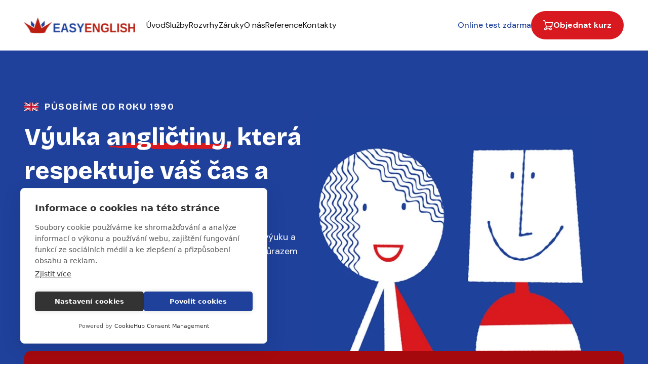

--- FILE ---
content_type: text/css
request_url: http://easyenglish.cz/_next/static/css/2b12802a72f296b6.css
body_size: 2693
content:
.button{align-items:center;border-radius:999px;cursor:pointer;display:inline-flex;font-size:16px;font-weight:600;gap:8px;height:56px;justify-content:center;line-height:22px;padding:0 24px;position:relative;text-align:center;text-decoration:none;transition:all .2s ease;white-space:nowrap}.button--primary{background-color:var(--color-secondary);border:none;color:var(--color-white)}.button--primary:hover{background-color:var(--color-secondary-hover)}.button--secondary{background-color:transparent;border:1px solid var(--color-primary);color:var(--color-primary)}.button--secondary:hover{background-color:var(--color-primary);color:var(--color-white)}.button--text{background-color:transparent;border:none;color:var(--color-primary)}.button--text:hover{background-color:var(--color-primary);color:var(--color-white)}.button--outline{background-color:transparent;border:1px solid var(--color-primary);color:var(--color-primary)}.button--outline:hover{background-color:var(--color-primary);color:var(--color-white)}.button--white{background-color:transparent;border:1px solid var(--color-white);color:var(--color-white)}.button--white:hover{background-color:hsla(0,0%,100%,.1)}.button--white-filled{background-color:var(--color-white);border:1px solid var(--color-white);color:var(--color-secondary)}.button--white-filled:hover{background-color:#f5f5f5}.button--small{font-size:14px;height:40px;padding:0 16px}.button--large{font-size:18px;height:64px;padding:0 32px}.button--full-width{width:100%}.button__icon{display:flex;align-items:center;justify-content:center}.button__icon svg{color:currentColor}.button__icon--right{order:1}.button__icon--left{order:0}.button__circle-icon{align-items:center;background-color:var(--color-primary);border-radius:50%;display:flex;height:44px;justify-content:center;margin-right:-16px;width:44px;transition:background-color .2s ease}.button__circle-icon svg{width:17px;transition:color .2s ease}.button--secondary .button__circle-icon{background-color:var(--color-primary)}.button--secondary:hover .button__circle-icon{background-color:var(--color-white)}.button--secondary:hover .button__circle-icon svg{color:var(--color-primary)}.button--white .button__circle-icon{background-color:var(--color-white)}.button--white .button__circle-icon svg{color:var(--color-primary)}.button--secondary .button__circle-icon svg{color:var(--color-white)}.button:disabled{cursor:not-allowed;opacity:.6}.button--primary:disabled{background-color:color-mix(in srgb,var(--color-secondary),#fff 40%)}@media (max-width:640px){.button{height:48px}.button--small{height:36px;padding:0 14px}.button--large{height:56px;padding:0 24px}.button__circle-icon{height:36px;width:36px}}

--- FILE ---
content_type: text/css
request_url: http://easyenglish.cz/_next/static/css/4416c923296c1be4.css
body_size: 8898
content:
.navbar{align-items:center;background-color:var(--color-white);display:flex;height:80px;left:0;padding:24px 0;position:fixed;top:0;transition:all .3s ease;width:100%;z-index:100}@media (min-width:768px){.navbar{height:100px}}.navbar--scrolled{box-shadow:0 2px 8px rgba(0,0,0,.08);padding:16px 0}.navbar__container{justify-content:space-between}.navbar__container,.navbar__main{align-items:center;display:flex}.navbar__logo-wrapper{cursor:pointer}.navbar__logo{height:32px;width:auto}.navbar__links{align-items:center;display:flex;gap:36px;list-style-type:none;margin:0 0 0 64px;padding:0}.navbar__link{color:var(--color-text-heading);cursor:pointer;font-size:16px;font-weight:400;position:relative;white-space:nowrap}.navbar__link:after{background:transparent;bottom:-4px;content:"";display:block;height:2px;position:absolute;transition:all .3s ease;width:0}.navbar__link:hover:after{background:var(--color-primary);width:75%}.navbar__actions{align-items:center;display:flex;gap:16px}.navbar__test-link{color:var(--color-primary);font-size:16px;font-weight:500;text-decoration:none;transition:color .2s ease;white-space:nowrap}.navbar__test-link:hover{color:var(--color-primary-hover)}.navbar__order-button{background-color:var(--color-secondary);border-radius:24px;border:none;color:var(--color-white);cursor:pointer;font-size:16px;font-weight:500;padding:8px 16px;transition:background-color .2s ease}.navbar__button-icon{height:20px;width:20px}.navbar__burger,.navbar__close{cursor:pointer;display:none}.navbar__burger-line,.navbar__close-line1,.navbar__close-line2{background-color:var(--color-text-heading);border-radius:4px;height:3px;margin:4px 0;transition:all .3s ease;width:24px}.navbar__close-line1{transform:rotate(-45deg) translate(-5px,6px)}.navbar__close-line2{transform:rotate(45deg)}.navbar__mobile-actions{align-items:center;display:flex;flex-direction:column;gap:16px;margin-top:16px}@media (max-width:1536px) and (min-width:1279px){.navbar__links{gap:24px;margin-left:20px}}@media (max-width:1279px){.navbar{padding:16px 0}.navbar__logo{height:28px}.navbar__links{align-items:center;background-color:var(--color-white);box-shadow:0 4px 8px rgba(0,0,0,.1);flex-direction:column;gap:24px;left:0;margin:0;padding:24px 0;position:fixed;top:80px;width:100%;z-index:1000}.navbar__burger,.navbar__close{display:block}}@media (max-width:480px){.navbar{padding:12px 0}.navbar__logo{height:24px}}*,:after,:before{--tw-border-spacing-x:0;--tw-border-spacing-y:0;--tw-translate-x:0;--tw-translate-y:0;--tw-rotate:0;--tw-skew-x:0;--tw-skew-y:0;--tw-scale-x:1;--tw-scale-y:1;--tw-pan-x: ;--tw-pan-y: ;--tw-pinch-zoom: ;--tw-scroll-snap-strictness:proximity;--tw-gradient-from-position: ;--tw-gradient-via-position: ;--tw-gradient-to-position: ;--tw-ordinal: ;--tw-slashed-zero: ;--tw-numeric-figure: ;--tw-numeric-spacing: ;--tw-numeric-fraction: ;--tw-ring-inset: ;--tw-ring-offset-width:0px;--tw-ring-offset-color:#fff;--tw-ring-color:rgba(59,130,246,.5);--tw-ring-offset-shadow:0 0 #0000;--tw-ring-shadow:0 0 #0000;--tw-shadow:0 0 #0000;--tw-shadow-colored:0 0 #0000;--tw-blur: ;--tw-brightness: ;--tw-contrast: ;--tw-grayscale: ;--tw-hue-rotate: ;--tw-invert: ;--tw-saturate: ;--tw-sepia: ;--tw-drop-shadow: ;--tw-backdrop-blur: ;--tw-backdrop-brightness: ;--tw-backdrop-contrast: ;--tw-backdrop-grayscale: ;--tw-backdrop-hue-rotate: ;--tw-backdrop-invert: ;--tw-backdrop-opacity: ;--tw-backdrop-saturate: ;--tw-backdrop-sepia: ;--tw-contain-size: ;--tw-contain-layout: ;--tw-contain-paint: ;--tw-contain-style: }::backdrop{--tw-border-spacing-x:0;--tw-border-spacing-y:0;--tw-translate-x:0;--tw-translate-y:0;--tw-rotate:0;--tw-skew-x:0;--tw-skew-y:0;--tw-scale-x:1;--tw-scale-y:1;--tw-pan-x: ;--tw-pan-y: ;--tw-pinch-zoom: ;--tw-scroll-snap-strictness:proximity;--tw-gradient-from-position: ;--tw-gradient-via-position: ;--tw-gradient-to-position: ;--tw-ordinal: ;--tw-slashed-zero: ;--tw-numeric-figure: ;--tw-numeric-spacing: ;--tw-numeric-fraction: ;--tw-ring-inset: ;--tw-ring-offset-width:0px;--tw-ring-offset-color:#fff;--tw-ring-color:rgba(59,130,246,.5);--tw-ring-offset-shadow:0 0 #0000;--tw-ring-shadow:0 0 #0000;--tw-shadow:0 0 #0000;--tw-shadow-colored:0 0 #0000;--tw-blur: ;--tw-brightness: ;--tw-contrast: ;--tw-grayscale: ;--tw-hue-rotate: ;--tw-invert: ;--tw-saturate: ;--tw-sepia: ;--tw-drop-shadow: ;--tw-backdrop-blur: ;--tw-backdrop-brightness: ;--tw-backdrop-contrast: ;--tw-backdrop-grayscale: ;--tw-backdrop-hue-rotate: ;--tw-backdrop-invert: ;--tw-backdrop-opacity: ;--tw-backdrop-saturate: ;--tw-backdrop-sepia: ;--tw-contain-size: ;--tw-contain-layout: ;--tw-contain-paint: ;--tw-contain-style: }/*
! tailwindcss v3.4.17 | MIT License | https://tailwindcss.com
*/*,:after,:before{border:0 solid #e5e7eb}:after,:before{--tw-content:""}:host,html{line-height:1.5;-webkit-text-size-adjust:100%;-moz-tab-size:4;-o-tab-size:4;tab-size:4;font-family:ui-sans-serif,system-ui,sans-serif,Apple Color Emoji,Segoe UI Emoji,Segoe UI Symbol,Noto Color Emoji;font-feature-settings:normal;font-variation-settings:normal;-webkit-tap-highlight-color:transparent}body{line-height:inherit}hr{height:0;color:inherit;border-top-width:1px}abbr:where([title]){-webkit-text-decoration:underline dotted;text-decoration:underline dotted}h1,h2,h3,h4,h5,h6{font-size:inherit;font-weight:inherit}a{color:inherit;text-decoration:inherit}b,strong{font-weight:bolder}code,kbd,pre,samp{font-family:ui-monospace,SFMono-Regular,Menlo,Monaco,Consolas,Liberation Mono,Courier New,monospace;font-feature-settings:normal;font-variation-settings:normal;font-size:1em}small{font-size:80%}sub,sup{font-size:75%;line-height:0;position:relative;vertical-align:baseline}sub{bottom:-.25em}sup{top:-.5em}table{text-indent:0;border-color:inherit;border-collapse:collapse}button,input,optgroup,select,textarea{font-family:inherit;font-feature-settings:inherit;font-variation-settings:inherit;font-size:100%;font-weight:inherit;line-height:inherit;letter-spacing:inherit;color:inherit;margin:0;padding:0}button,select{text-transform:none}button,input:where([type=button]),input:where([type=reset]),input:where([type=submit]){-webkit-appearance:button;background-color:transparent;background-image:none}:-moz-focusring{outline:auto}:-moz-ui-invalid{box-shadow:none}progress{vertical-align:baseline}::-webkit-inner-spin-button,::-webkit-outer-spin-button{height:auto}[type=search]{-webkit-appearance:textfield;outline-offset:-2px}::-webkit-search-decoration{-webkit-appearance:none}::-webkit-file-upload-button{-webkit-appearance:button;font:inherit}summary{display:list-item}blockquote,dd,dl,figure,h1,h2,h3,h4,h5,h6,hr,p,pre{margin:0}fieldset{margin:0}fieldset,legend{padding:0}menu,ol,ul{list-style:none;margin:0;padding:0}dialog{padding:0}textarea{resize:vertical}input::-moz-placeholder,textarea::-moz-placeholder{opacity:1;color:#9ca3af}input::placeholder,textarea::placeholder{opacity:1;color:#9ca3af}[role=button],button{cursor:pointer}:disabled{cursor:default}audio,canvas,embed,iframe,img,object,svg,video{display:block;vertical-align:middle}img,video{max-width:100%;height:auto}[hidden]:where(:not([hidden=until-found])){display:none}:root{--radius:0.5rem}.mt-16{margin-top:4rem}.mt-4{margin-top:1rem}.inline-block{display:inline-block}.hidden{display:none}.max-w-\[1200px\]{max-width:1200px}.resize{resize:both}.pb-16{padding-bottom:4rem}.italic{font-style:italic}.underline{text-decoration-line:underline}.outline{outline-style:solid}.blur{--tw-blur:blur(8px)}.blur,.filter{filter:var(--tw-blur) var(--tw-brightness) var(--tw-contrast) var(--tw-grayscale) var(--tw-hue-rotate) var(--tw-invert) var(--tw-saturate) var(--tw-sepia) var(--tw-drop-shadow)}:root{--color-primary:#1f419b;--color-secondary:#d81920;--color-secondary-disabled:#ca4b4b;--color-primary-hover:color-mix(in srgb,var(--color-primary),#000 15%);--color-secondary-hover:color-mix(in srgb,var(--color-secondary),#000 15%);--color-primary-light:color-mix(in srgb,var(--color-primary),#fff 90%);--color-text-heading:#131313;--color-text-body:#393939;--color-text-muted:#3b4452;--color-background-accent:#f8f9fc;--color-black:#000;--color-white:#fff;--color-yellow:#ffc904;--color-border:#dedede;--color-tag:#949494}*,:after,:before{box-sizing:border-box;min-width:0}body{font-family:var(--font-dm-sans);font-size:16px;margin:0;overflow-x:hidden;padding:0;position:relative}html{scroll-behavior:smooth}.container{max-width:1450px;width:100%;margin:0 auto;padding:0 1rem}@media (min-width:475px){.container{max-width:475px}}@media (min-width:640px){.container{max-width:640px;padding:0 1.5rem}}@media (min-width:768px){.container{max-width:768px;padding:0 2rem}}@media (min-width:1024px){.container{max-width:1024px;padding:0 2.5rem}}@media (min-width:1280px){.container{max-width:1280px;padding:0 3rem}}@media (min-width:1536px){.container{max-width:1450px}}@media (min-width:475px){.sm\:text-lg{font-size:1.125rem;line-height:1.75rem}}

--- FILE ---
content_type: text/css
request_url: http://easyenglish.cz/_next/static/css/636f1dedce105417.css
body_size: 4285
content:
.client-reviews{--slide-spacing:30px;--slide-size:90%;--slide-size-sm:80%;--slide-size-md:calc(50% - 15px);--slide-size-lg:calc(40% - 18px);--slide-size-xl:calc(33.333% - 20px);--slide-size-xxl:calc(29% - 15px);padding:60px 0;background-color:var(--color-background-accent);position:relative}@media (max-width:639px){.client-reviews{--slide-spacing:24px}}@media (min-width:768px){.client-reviews{padding:80px 0}}@media (min-width:992px){.client-reviews{padding:100px 0}}.client-reviews__header{display:flex;flex-direction:column;align-items:flex-start;justify-content:space-between;margin-bottom:40px}@media (min-width:768px){.client-reviews__header{flex-direction:row;align-items:flex-end}}.client-reviews__title-container{margin-bottom:24px}@media (min-width:768px){.client-reviews__title-container{margin-bottom:0}}.client-reviews__subtitle{color:#d81920;font-size:18px;letter-spacing:.1em;line-height:22px;margin-bottom:8px;text-transform:uppercase}.client-reviews__subtitle,.client-reviews__title{font-family:Bricolage Grotesque,sans-serif;font-weight:600}.client-reviews__title{color:#131313;font-size:28px;line-height:34px;max-width:439px;margin:0}@media (min-width:768px){.client-reviews__title{font-size:36px;line-height:43px;max-width:100%}}.client-reviews__navigation{display:flex;align-items:center;gap:18px}.client-reviews__nav-button{align-items:center;background-color:rgba(216,25,32,.1);border:none;border-radius:50%;color:#d81920;cursor:pointer;display:flex;height:49.57px;justify-content:center;transition:all .2s ease;width:49.57px}.client-reviews__nav-button--next{background-color:#d81920;color:#fff;rotate:180deg}.client-reviews__nav-button:hover{transform:scale(1.05)}.client-reviews__nav-button--disabled{cursor:default;opacity:.5}.client-reviews__nav-button--disabled:hover{transform:none}.client-reviews__nav-icon--left{transform:rotate(-45deg)}.client-reviews__nav-icon--right{transform:rotate(135deg)}.client-reviews__carousel-outer{margin-top:40px}.client-reviews__carousel-container{overflow:hidden}.client-reviews__carousel-slides{display:flex;cursor:grab;margin-left:calc(var(--slide-spacing) * -1);backface-visibility:hidden;touch-action:pan-y;padding-bottom:20px}.client-reviews__carousel-slide{flex:0 0 var(--slide-size);min-width:0;padding-left:var(--slide-spacing);position:relative;user-select:none;-webkit-user-select:none;-moz-user-select:none;-ms-user-select:none}@media (min-width:768px){.client-reviews__carousel-slide{flex:0 0 var(--slide-size-sm)}}@media (min-width:992px){.client-reviews__carousel-slide{flex:0 0 var(--slide-size-md)}}@media (min-width:1200px){.client-reviews__carousel-slide{flex:0 0 var(--slide-size-lg)}}@media (min-width:1400px){.client-reviews__carousel-slide{flex:0 0 var(--slide-size-xl)}}@media (min-width:1600px){.client-reviews__carousel-slide{flex:0 0 var(--slide-size-xxl)}}.client-reviews__card{background:#fff;border-radius:12px;box-shadow:0 15px 35px hsla(0,0%,44%,.07);display:flex;flex-direction:column;justify-content:space-between;min-height:250px;padding:37px 24px;height:100%}@media (min-width:640px){.client-reviews__card{padding:37px 30px}}.client-reviews__card-content{display:flex;flex-direction:column;gap:10px}.client-reviews__rating{display:flex;gap:2px;margin-bottom:10px}.client-reviews__star{height:24px;width:24px;color:#ffc904}.client-reviews__text{color:#393939;font-family:DM Sans,sans-serif;font-size:18px;font-weight:400;line-height:160%}.client-reviews__author{align-items:center;display:flex;gap:11px;margin-top:32px}.client-reviews__avatar{align-items:center;border-radius:50%;color:#fff;display:flex;font-family:Bricolage Grotesque,sans-serif;font-size:24px;font-weight:600;height:56px;justify-content:center;width:56px}.client-reviews__avatar-img{border-radius:50%;height:56px;-o-object-fit:cover;object-fit:cover;width:56px}.client-reviews__author-info{display:flex;flex-direction:column}.client-reviews__author-name{color:#3d3d3d;font-family:Bricolage Grotesque,sans-serif;font-size:22px;font-weight:500;line-height:26px;margin:0 0 4px}.client-reviews__source{align-items:center;display:flex;gap:2px}.client-reviews__source-icon{height:18px;width:18px}.client-reviews__source-text{color:#818181;font-family:Open Sans,sans-serif;font-size:13px;font-weight:400;line-height:150.6%}

--- FILE ---
content_type: text/css
request_url: http://easyenglish.cz/_next/static/css/729c6466b830859e.css
body_size: 3731
content:
.common-situations{background-color:var(--color-white);padding-top:30px;padding-bottom:0;position:relative}@media (min-width:992px){.common-situations{padding-top:40px;padding-bottom:0}}.common-situations__header{margin-bottom:40px;text-align:left}.common-situations__subtitle{color:var(--color-secondary);font-size:18px;letter-spacing:.1em;line-height:22px;margin-bottom:8px;text-transform:uppercase}.common-situations__subtitle,.common-situations__title{font-family:Bricolage Grotesque,sans-serif;font-weight:600}.common-situations__title{color:var(--color-text-heading);font-size:28px;line-height:130%}@media (min-width:768px){.common-situations__title{font-size:36px;line-height:43px}}.common-situations__content{display:flex;flex-direction:column;margin-bottom:0;position:relative}@media (min-width:1280px){.common-situations__content{flex-direction:row;gap:30px}}.common-situations__left{align-items:center;display:flex;justify-content:center;margin-top:40px;order:3}@media (min-width:640px) and (max-width:1279px){.common-situations__left{display:none}}@media (min-width:1280px){.common-situations__left{display:flex;margin-top:0;margin-bottom:0;order:1;width:30%}}.common-situations__bus-stop{position:relative;z-index:2}.common-situations__bus-image{height:auto;max-width:300px;width:100%}@media (min-width:640px){.common-situations__bus-image{height:auto;max-width:320px}}@media (min-width:768px){.common-situations__bus-image{max-width:350px}}@media (min-width:992px){.common-situations__bus-image{max-width:400px}}@media (min-width:1200px){.common-situations__bus-image{height:544px;max-width:none;-o-object-fit:contain;object-fit:contain;width:376px}}.common-situations__right{flex:1;order:1;position:relative}@media (min-width:1280px){.common-situations__right{order:2}}.common-situations__blue-rectangle{display:none}@media (min-width:640px){.common-situations__blue-rectangle{background-color:var(--color-primary);display:block;height:200px;left:50%;position:absolute;top:40%;transform:translate(-50%,-50%);width:80%;z-index:1;border-radius:12px}}@media (min-width:992px){.common-situations__blue-rectangle{height:65%;width:70%}}@media (min-width:1280px){.common-situations__blue-rectangle{height:60%;width:60%}}.common-situations__grid{display:flex;flex-direction:column;gap:24px;position:relative;z-index:2}@media (min-width:992px){.common-situations__grid{gap:30px}}@media (min-width:640px){.common-situations__grid{display:grid;gap:24px;grid-template-columns:repeat(2,minmax(0,1fr));grid-template-rows:auto auto}}.common-situations__item{background-color:var(--color-white);border-radius:12px;border:1px solid rgba(0,0,0,.08);box-shadow:0 6px 30px rgba(0,0,0,.05);display:flex;flex-direction:column;-webkit-hyphens:auto;hyphens:auto;justify-content:center;min-height:216px;overflow-wrap:break-word;padding:24px;position:relative;word-break:break-word;word-wrap:break-word;z-index:2}@media (min-width:1024px){.common-situations__item{padding:24px 32px}}.common-situations__item-title{font-family:Bricolage Grotesque,sans-serif;color:var(--color-text-heading);font-size:20px;font-weight:700;line-height:26px;margin-bottom:12px}@media (min-width:640px){.common-situations__item-title{font-size:20px;line-height:24px}}@media (min-width:992px){.common-situations__item-title{font-size:22px;line-height:26px}}.common-situations__highlight{color:var(--color-secondary)}.common-situations__item-text{color:var(--color-text-heading);font-size:16px;line-height:160%}@media (min-width:640px){.common-situations__item-text{font-size:14px;line-height:150%}}@media (min-width:992px){.common-situations__item-text{font-size:16px;line-height:160%}}.common-situations__footer{display:flex;justify-content:center;margin-top:40px}

--- FILE ---
content_type: text/css
request_url: http://easyenglish.cz/_next/static/css/87d3d17f52e71aac.css
body_size: 515
content:
.form-error{align-items:center;animation:errorFadeIn .3s ease-in-out;color:#e53935;display:flex;font-size:.85rem;gap:.5rem;margin-top:.3rem}.form-error svg{flex-shrink:0;margin-top:.1rem}.form-error span{line-height:1.2}@keyframes errorFadeIn{0%{opacity:0;transform:translateY(-5px)}to{opacity:1;transform:translateY(0)}}.input-error{border-color:#e53935!important}.form-group.has-error label,.input-group.has-error label{color:#e53935}.form-group,.input-group{display:flex;flex-direction:column;gap:8px;width:100%}

--- FILE ---
content_type: text/css
request_url: http://easyenglish.cz/_next/static/css/58d02bb7758bd170.css
body_size: 3557
content:
.english-course-banner__content{background:var(--color-primary);border-radius:16px;display:flex;overflow:hidden;padding:48px 24px;position:relative;width:100%}.english-course-banner__form-row{display:flex;flex-direction:column;gap:16px;margin-top:26px}.english-course-banner__checkbox-label{align-items:flex-start;display:flex;flex-direction:column;gap:8px;margin-top:0;order:1;width:-moz-fit-content;width:fit-content}.checkbox-container{display:flex;align-items:center;gap:12px}.email-input-wrapper{display:flex;flex-direction:column;gap:8px;position:relative}.english-course-banner__checkbox-text{color:var(--color-white);font-size:14px}.english-course-banner__input{border-radius:999px;font-size:16px;padding:16px 24px;line-height:22px;position:relative}.english-course-banner__input:focus{outline:var(--color-white) solid 2px;outline-offset:2px}.english-course-banner__info-content{display:flex;flex-direction:column;margin-bottom:32px;max-width:100%}.english-course-banner__badge{align-items:center;background:var(--color-white);border-radius:8px;display:flex;margin-bottom:16px;padding:4px 10px;width:-moz-fit-content;width:fit-content}.english-course-banner__flag{border-radius:6px;height:15px;margin-right:8px;width:24px}.english-course-banner__badge-text{color:var(--color-secondary);font-family:Bricolage Grotesque,sans-serif;font-size:12px;font-weight:600;line-height:22px;text-transform:uppercase}.english-course-banner__title{color:var(--color-white);font-family:Bricolage Grotesque,sans-serif;font-size:32px;font-weight:600;line-height:38px;margin-bottom:16px}.english-course-banner__description{color:var(--color-white);font-size:16px;font-weight:400;line-height:160%}.english-course-banner__image{display:none;position:absolute;width:560px;right:40px;z-index:0}.english-course-banner__info{position:relative;z-index:1}.english-course-banner__cta-button{flex-shrink:0;order:2;margin-top:8px}.english-course-banner__checkbox{-moz-appearance:none;appearance:none;flex-shrink:0;-webkit-appearance:none;width:20px;height:20px;border:2px solid var(--color-white);border-radius:4px;background-color:transparent;cursor:pointer;position:relative}.english-course-banner__checkbox:checked{background-color:var(--color-white)}.english-course-banner__checkbox:checked:after{content:"";position:absolute;width:5px;height:10px;border-right:2px solid var(--color-primary);border-bottom:2px solid var(--color-primary);top:43%;left:50%;transform:translate(-50%,-50%) rotate(45deg)}@media (min-width:768px){.english-course-banner__content{flex-direction:row;padding:48px 50px}.english-course-banner__info-content{margin-bottom:0;margin-right:30px}.english-course-banner__flag{height:20px;width:32px;margin-right:12px}.english-course-banner__badge{padding:6px 14px}}@media (min-width:992px){.english-course-banner__title{font-size:36px;line-height:43px}.english-course-banner__badge-text{font-size:18px;letter-spacing:.1em}.english-course-banner__content{padding:48px 70px}.english-course-banner__info-content{max-width:510px}}@media (min-width:1024px){.english-course-banner__image{display:block;width:350px;top:60px}.english-course-banner__form-row{flex-direction:row;flex-wrap:wrap;-moz-column-gap:16px;column-gap:16px;row-gap:0}.english-course-banner__input{width:384px;order:0}.english-course-banner__cta-button{order:1;margin-top:0}.english-course-banner__checkbox-label{width:100%;order:2;margin-top:24px}}@media (min-width:1280px){.english-course-banner__image{width:460px;top:60px}}@media (min-width:1536px){.english-course-banner__image{width:560px}}

--- FILE ---
content_type: text/css
request_url: http://easyenglish.cz/_next/static/css/5ac92c1862317e20.css
body_size: 2676
content:
.icon-circle{border-radius:50%;flex-shrink:0}.icon-circle,.icon-circle__icon{align-items:center;display:flex;justify-content:center}.english-test-banner{padding-bottom:60px}.english-test-banner__content{background:var(--color-primary);border-radius:16px;display:flex;flex-direction:column;justify-content:space-between;overflow:hidden;padding:48px 24px;position:relative;width:100%}@media (min-width:640px){.english-test-banner__content{padding:48px 50px}}@media (min-width:768px){.english-test-banner{padding-bottom:80px}}@media (min-width:992px){.english-test-banner{padding-bottom:100px}}@media (min-width:1024px){.english-test-banner__content{flex-direction:row;padding:48px 70px}}.english-test-banner__info{display:flex;flex-direction:column;margin-bottom:32px;max-width:100%}@media (min-width:1280px){.english-test-banner__info{max-width:460px}}.english-test-banner__badge{align-items:center;background:var(--color-white);border-radius:8px;display:flex;margin-bottom:16px;padding:4px 10px;width:-moz-fit-content;width:fit-content}@media (min-width:768px){.english-test-banner__badge{padding:6px 14px}}.english-test-banner__flag{border-radius:6px;height:15px;margin-right:8px;width:24px}@media (min-width:768px){.english-test-banner__flag{height:20px;width:32px;margin-right:12px}}.english-test-banner__badge-text{color:var(--color-secondary);font-family:Bricolage Grotesque,sans-serif;font-size:12px;font-weight:600;line-height:22px;text-transform:uppercase}@media (min-width:992px){.english-test-banner__badge-text{font-size:18px;letter-spacing:.1em}}.english-test-banner__title{color:var(--color-white);font-family:Bricolage Grotesque,sans-serif;font-size:32px;font-weight:600;line-height:38px;margin-bottom:16px}@media (min-width:992px){.english-test-banner__title{font-size:36px;line-height:43px}}.english-test-banner__description{color:var(--color-white);font-size:16px;font-weight:400;line-height:160%}.english-test-banner__features-wrapper{display:flex;flex-direction:column;width:100%}@media (min-width:768px){.english-test-banner__info{margin-right:30px}}@media (min-width:1024px){.english-test-banner__features-wrapper{max-width:340px}}@media (min-width:1280px){.english-test-banner__features-wrapper{max-width:460px}}.english-test-banner__features{list-style:none;margin:16px 0 24px;padding:0;width:100%}.english-test-banner__feature{align-items:center;display:flex;margin-bottom:18px}.english-test-banner__feature:last-child{margin-bottom:0}.english-test-banner__feature-icon{margin-right:8px}.english-test-banner__feature-text{color:var(--color-white);font-size:14px;font-weight:400;line-height:150.6%}.english-test-banner__cta-button{align-self:flex-start}

--- FILE ---
content_type: text/css
request_url: http://easyenglish.cz/_next/static/css/e86feaa4d2100f84.css
body_size: 2691
content:
.guarantee{background-color:var(--color-white)}.guarantee__wrapper{display:flex;flex-direction:column;gap:64px}.guarantee__image-wrapper{width:100%;display:flex;justify-content:center;align-items:center}.guarantee__image{width:100%;height:auto;-o-object-fit:contain;object-fit:contain;display:block}.guarantee__content{width:100%;flex:1}.guarantee__subtitle{color:#d81920;font-size:18px;letter-spacing:.1em;line-height:22px;margin-bottom:8px;text-transform:uppercase}.guarantee__subtitle,.guarantee__title{font-family:Bricolage Grotesque,sans-serif;font-weight:600}.guarantee__title{color:var(--color-text-heading);font-size:28px;line-height:130%;margin-bottom:16px}.guarantee__cards{display:flex;flex-direction:column;gap:16px}.guarantee__card{display:flex;flex-direction:column;padding:14px 8px;background-color:var(--color-white);border-radius:12px;border:1px solid rgba(0,0,0,.08);box-shadow:0 6px 30px rgba(0,0,0,.05)}.guarantee__card-header,.guarantee__card-header-wrapper{display:flex;gap:12px;align-items:center}.guarantee__card-header{justify-content:space-between;cursor:pointer}.guarantee__card-icon{transform:rotate(90deg);transition:transform .3s cubic-bezier(.34,1.56,.64,1);will-change:transform}.guarantee__card-icon--expanded{transform:rotate(180deg)}.guarantee__card-number{background-color:var(--color-primary);border-radius:50%;color:var(--color-white);display:flex;align-items:center;justify-content:center;width:36px;height:36px;flex-shrink:0;font-size:16px;font-weight:600}.guarantee__card-text{color:var(--color-primary);font-family:Bricolage Grotesque,sans-serif;font-size:16px;font-weight:500}.guarantee__card-description-wrapper{font-size:18px;line-height:160%;overflow:hidden;max-height:0;opacity:0;transition:all .3s cubic-bezier(.4,0,.2,1)}.guarantee__card-description-wrapper--expanded{margin-top:10px;max-height:1000px;opacity:1}@media (min-width:640px){.guarantee__card-text{font-size:22px}.guarantee__card-number{width:48px;height:48px;font-size:22px}.guarantee__card{padding:18px 28px}}@media (min-width:768px){.guarantee__title{font-size:36px;line-height:43px}}@media (min-width:1024px){.guarantee__image-wrapper{width:100%}.guarantee__image{width:100%;max-width:100%}.guarantee__content{width:100%}}@media (min-width:1024px) and (max-width:1279px){.guarantee__image-wrapper{width:100%}.guarantee__image{width:100%;max-width:100%}}@media (min-width:1280px){.guarantee__wrapper{flex-direction:row;align-items:center;gap:64px}.guarantee__image-wrapper{flex-shrink:0;min-width:50%;max-width:550px}.guarantee__image{width:100%;max-width:689px}.guarantee__content{flex-grow:1;min-width:40%}}@media (min-width:1536px){.guarantee__image-wrapper{max-width:650px}}

--- FILE ---
content_type: text/css
request_url: http://easyenglish.cz/_next/static/css/c06b077d901939db.css
body_size: 2301
content:
.our-services{background-color:var(--color-white);padding-bottom:60px;padding-top:60px}@media (min-width:768px){.our-services{padding-bottom:80px;padding-top:80px}}@media (min-width:992px){.our-services{padding-bottom:100px;padding-top:100px}}.our-services__header{margin-bottom:40px}.our-services__subtitle{color:var(--color-secondary);font-size:18px;letter-spacing:.1em;line-height:22px;margin-bottom:8px;text-transform:uppercase}.our-services__subtitle,.our-services__title{font-family:Bricolage Grotesque,sans-serif;font-weight:600}.our-services__title{color:var(--color-text-heading);font-size:28px;line-height:130%}@media (min-width:768px){.our-services__title{font-size:36px;line-height:43px}}.our-services__grid{display:grid;gap:24px;grid-template-columns:1fr}@media (min-width:640px){.our-services__grid{grid-template-columns:repeat(2,1fr)}}@media (min-width:1024px){.our-services__grid{grid-template-columns:repeat(3,1fr)}}.our-services__card{background-color:var(--color-primary);border-radius:8px;box-shadow:0 4px 12px rgba(0,0,0,.08);color:var(--color-white);display:flex;flex-direction:column;height:100%;overflow:hidden;position:relative;transition:transform .3s ease,box-shadow .3s ease}.our-services__card:hover{box-shadow:0 6px 20px rgba(0,0,0,.12);transform:translateY(-5px)}.our-services__card-content{display:flex;flex-direction:column;flex-grow:1;padding:24px}.our-services__icon{align-items:center;border-radius:4px;display:flex;height:64px;justify-content:center;margin-bottom:20px;overflow:hidden;width:64px}.our-services__icon-image{height:100%;-o-object-fit:contain;object-fit:contain;width:100%}.our-services__card-title{font-family:Bricolage Grotesque,sans-serif;color:var(--color-white);font-size:22px;font-weight:600;line-height:26px;margin-bottom:12px}.our-services__card-text{color:var(--color-white);flex-grow:1;font-size:14px;line-height:160%;opacity:.9}.our-services__card-link{align-items:center;background-color:var(--color-secondary);border-radius:50%;color:var(--color-white);display:flex;height:32px;justify-content:center;position:absolute;right:16px;top:16px;transition:background-color .3s ease;width:32px}.our-services__card-link:hover{background-color:var(--color-secondary-hover)}.our-services__arrow-icon{height:16px;transform:rotate(-25deg);width:16px}

--- FILE ---
content_type: text/css
request_url: http://easyenglish.cz/_next/static/css/4179ae5c8df235c1.css
body_size: 2987
content:
.testimonial{background-color:var(--color-background-accent);overflow:hidden;padding:60px 0;position:relative}@media (min-width:768px){.testimonial{padding:80px 0}}@media (min-width:992px){.testimonial{padding:100px 0}}.testimonial__content{align-items:center;display:flex;flex-direction:column;width:100%;margin:0 auto;position:relative}@media (min-width:768px){.testimonial__content{align-items:center;flex-direction:row;justify-content:space-between}}.testimonial__image--left,.testimonial__image--right{display:none}@media (min-width:768px){.testimonial__image--left,.testimonial__image--right{display:flex;flex-shrink:0;align-items:center;justify-content:center;position:absolute;width:360px;top:50%;transform:translateY(-50%);z-index:1}.testimonial__image--left{left:-200px}.testimonial__image--right{right:-200px}}@media (min-width:992px){.testimonial__image--left,.testimonial__image--right{width:360px}}@media (min-width:1280px){.testimonial__image--left{left:-160px}.testimonial__image--right{right:-160px}}@media (min-width:1536px){.testimonial__image--left{left:-100px}.testimonial__image--right{right:-100px}}.testimonial__image--mobile{display:block;max-width:250px;width:80%}@media (min-width:768px){.testimonial__image--mobile{display:none}}.testimonial__bus{height:auto;max-width:100%}.testimonial__quote-container{position:relative;text-align:center;width:100%;margin:0 auto;z-index:2}@media (min-width:768px){.testimonial__quote-container{padding:0;width:60%}}@media (min-width:992px){.testimonial__quote-container{width:70%}}.testimonial__quote{padding:40px 0;position:relative}@media (min-width:768px){.testimonial__text-wrapper{margin:0 40px}.testimonial__quote-container{padding:0 20px}}.testimonial__quote-mark{font-family:Bricolage Grotesque,sans-serif;color:var(--color-secondary);font-size:48px;line-height:1;position:absolute;z-index:1}.testimonial__quote-mark--left{left:50%;transform:translateX(-50%);top:-30px}.testimonial__quote-mark--right{bottom:80px;right:0;display:none}@media (min-width:768px){.testimonial__quote-mark{font-size:36px}.testimonial__quote-mark--left{left:0;transform:none;top:0}.testimonial__quote-mark--right{display:block}}.testimonial__text{font-family:Bricolage Grotesque,sans-serif;color:var(--color-text-heading);font-size:18px;font-weight:500;line-height:160%;margin-bottom:16px;position:relative;z-index:2}@media (min-width:576px){.testimonial__text{font-size:20px}}@media (min-width:768px){.testimonial__text{font-size:22px}}@media (min-width:992px){.testimonial__text{font-size:24px}}.testimonial__text:last-of-type{margin-bottom:0}.testimonial__emoji{display:inline-block;font-size:120%;margin-left:4px;vertical-align:middle}.testimonial__author{display:flex;justify-content:center;margin-top:24px}.testimonial__author-name{color:var(--color-secondary);font-family:Bricolage Grotesque,sans-serif;font-size:14px;font-weight:600;letter-spacing:.05em;margin:0}@media (min-width:576px){.testimonial__author-name{font-size:16px}}

--- FILE ---
content_type: text/css
request_url: http://easyenglish.cz/_next/static/css/8db0a4801b315512.css
body_size: 3465
content:
.vouchers-banner{width:100%;margin:0 auto}.vouchers-banner-wrapper{background-color:#a5090e;border-radius:12px;padding:36px 64px;position:relative}.vouchers-banner-image{position:absolute;top:50%;transform:translateY(-50%);right:-1px;width:-moz-fit-content;width:fit-content;border-radius:12px 0 0 12px;height:200px;-o-object-fit:contain;object-fit:contain;-o-object-position:right center;object-position:right center}.vouchers-banner-subtitle{font-size:18px;text-transform:uppercase;margin-bottom:12px}.vouchers-banner-subtitle,.vouchers-banner-title{font-family:Bricolage Grotesque,sans-serif;font-weight:600;line-height:100%;color:#fff}.vouchers-banner-title{font-size:36px;margin-bottom:32px}@media (max-width:1024px){.vouchers-banner-wrapper{padding:24px}.vouchers-banner-image{height:120px}.vouchers-banner-title{font-size:32px}}@media (max-width:767px){.vouchers-banner-image{position:static;transform:translateY(0);border-radius:12px;width:100%;height:100%;margin-top:36px}.vouchers-banner-title-br{display:none}}.vouchers-modal-overlay{position:fixed;top:0;left:0;right:0;bottom:0;background-color:rgba(0,0,0,.8);display:flex;justify-content:center;align-items:center;z-index:1000;overflow:hidden}.vouchers-modal-content{position:relative;width:90%;max-width:680px;background:#fff;border-radius:12px;padding:32px 36px}.vouchers-modal-close{position:absolute;top:24px;right:24px;background:transparent;border:none;cursor:pointer;z-index:1001}.vouchers-modal-close svg{width:24px;height:24px}.vouchers-modal-content-wrapper{display:flex;flex-direction:column;gap:16px}.vouchers-modal-content-wrapper-title{font-family:Bricolage Grotesque,sans-serif;font-size:36px;font-weight:600;line-height:100%}.vouchers-modal-content-wrapper-form-label{font-weight:600}.vouchers-modal-content-wrapper-form{display:flex;flex-direction:column;gap:16px}.vouchers-modal-content-wrapper-form-footer-gdpr-text{text-align:right;justify-self:flex-end;margin-bottom:16px}.vouchers-modal-content-wrapper-form-footer-gdpr-link{color:var(--color-primary)}.vouchers-modal-content-wrapper-form-footer-gdpr-link:hover{text-decoration:underline}.vouchers-modal-content-wrapper-form-input-wrapper{display:flex;flex-direction:column;gap:16px}.vouchers-modal-content-wrapper-form-input-group{display:flex;flex-direction:column;gap:8px;width:100%}.vouchers-modal-content-wrapper-form-label:after{content:" *";color:var(--color-secondary)}.vouchers-modal-content-wrapper-form-input{width:100%;padding:18px 24px;border:1px solid #e0e0e0;border-radius:8px}.vouchers-modal-content-wrapper-form-select-input{cursor:pointer;appearance:none;-webkit-appearance:none;-moz-appearance:none;background-color:var(--color-background-accent);background-image:url("data:image/svg+xml;charset=UTF-8,%3csvg xmlns='http://www.w3.org/2000/svg' viewBox='0 0 24 24' fill='none' stroke='currentColor' stroke-width='2' stroke-linecap='round' stroke-linejoin='round'%3e%3cpolyline points='6 9 12 15 18 9'%3e%3c/polyline%3e%3c/svg%3e");background-repeat:no-repeat;background-position:right 24px center;background-size:16px;padding-right:48px}.vouchers-modal-close-icon-white{display:none}@media (max-width:1024px){.vouchers-modal-content-wrapper-title{font-size:32px}}@media (max-width:768px){.vouchers-modal-content{width:95%;padding:16px}.vouchers-modal-close{top:-30px;right:0}.vouchers-modal-close svg{width:20px;height:20px}.vouchers-modal-close-icon{display:none}.vouchers-modal-close-icon-white{display:block}}

--- FILE ---
content_type: text/css
request_url: http://easyenglish.cz/_next/static/css/276d5f97ee1c247c.css
body_size: 5419
content:
main{margin-top:80px}@media (min-width:768px){main{margin-top:100px}}.hero{background-color:var(--color-primary);padding-top:40px;padding-bottom:47px;position:relative;overflow:visible}@media (min-width:768px){.hero{padding-top:50px;padding-bottom:150px}}@media (min-width:1024px){.hero{padding-top:100px;padding-bottom:0}}.hero__content{display:flex;flex-direction:column;position:relative;padding-bottom:262px}@media (min-width:768px){.hero__content{flex-direction:row;padding-bottom:0}}.hero__info{color:#fff;position:relative;z-index:2;width:100%}@media (min-width:768px){.hero__info{width:66.67%;padding-right:20px}}@media (min-width:1024px){.hero__info{width:50%;padding-right:40px;padding-bottom:100px}}.hero__flag-wrapper{display:flex;align-items:center;margin-bottom:16px}.hero__flag{width:28px;height:17px;margin-right:12px}.hero__subtitle{font-family:Bricolage Grotesque,sans-serif;font-size:16px;font-weight:600;letter-spacing:1.6px;line-height:22px;text-transform:uppercase}@media (min-width:390px){.hero__subtitle{font-size:18px}}.hero__title{font-family:Bricolage Grotesque,sans-serif;font-size:34px;font-weight:800;line-height:140%;margin-bottom:16px}@media (min-width:390px){.hero__title{font-size:36px}}@media (min-width:1024px){.hero__title{font-size:48px}}.hero__title-word{position:relative;display:inline-block}.hero__title-text{position:relative;z-index:10}.hero__underline{position:absolute;bottom:3px;left:0;z-index:0;width:193px;height:12px;color:var(--color-secondary)}@media (min-width:768px){.hero__underline{width:210px}}@media (min-width:1024px){.hero__underline{bottom:5px;left:3px;width:242px}}.hero__description{font-size:16px;line-height:160%;margin-bottom:36px}.hero__description p{margin-bottom:16px}.hero__description p:last-child{margin-bottom:0}@media (min-width:768px){.hero__description{font-size:18px}}@media (min-width:1024px){.hero__description{margin-bottom:32px}}.hero__image-container{position:absolute;bottom:-47px;left:0;right:0;height:262px}@media (min-width:768px){.hero__image-container{position:relative;bottom:auto;width:33.33%;right:auto;left:auto;height:auto}}@media (min-width:1024px){.hero__image-container{width:50%;height:545px}}.hero__image-wrapper{display:flex;justify-content:center;width:100%;height:100%;align-items:flex-end}@media (min-width:768px){.hero__image-wrapper{position:absolute;justify-content:flex-end;left:0;right:0;bottom:-130px}}@media (min-width:1024px){.hero__image-wrapper{bottom:0;left:-20px}}.hero__image{width:auto;height:262px;-o-object-fit:contain;object-fit:contain;-o-object-position:bottom center;object-position:bottom center}@media (min-width:768px){.hero__image{height:350px;margin-right:40px;-o-object-position:bottom right;object-position:bottom right}}@media (min-width:1024px){.hero__image{height:545px}}@media (min-width:1536px){.hero__image{margin-right:0}}.sm-special-banner{margin-top:-20px;position:relative;z-index:10}.sm-special-banner__inner{margin:0 auto;max-width:1053px}.sm-special-banner__container{position:relative;height:260px;overflow:hidden;border-radius:8px;box-shadow:0 4px 6px rgba(0,0,0,.1)}.sm-special-banner__image{position:absolute;inset:0;height:100%;width:100%;-o-object-fit:cover;object-fit:cover}.sm-special-banner__content{position:relative;display:flex;flex-direction:column;height:100%;padding:32px 24px}.sm-special-banner__text-wrapper{display:flex;flex-direction:column;align-items:flex-start}.sm-special-banner__label{font-size:18px;margin-bottom:.5rem;text-transform:uppercase}.sm-special-banner__label,.sm-special-banner__title{font-family:Bricolage Grotesque,sans-serif;color:var(--color-white);font-weight:600;line-height:38px}.sm-special-banner__title{font-size:24px;max-width:500px}.sm-special-banner__button{margin-top:auto;white-space:nowrap;width:50%}@media (min-width:1024px){.sm-special-banner__content{align-items:center;flex-direction:row;justify-content:center;justify-content:space-between;padding:48px 64px}.sm-special-banner__container{height:169px}.sm-special-banner__text-wrapper{align-items:flex-start;text-align:left}.sm-special-banner__button{margin-top:0;width:auto}.sm-special-banner{margin-top:-64px}}.companies{background-color:var(--color-white);padding:60px 0}.companies__header{color:#d81920;font-family:Bricolage Grotesque,sans-serif;font-size:18px;font-weight:600;letter-spacing:.1em;line-height:22px;margin-bottom:32px;text-transform:uppercase;text-align:center}.companies__item{display:flex;justify-content:center;align-items:center;padding:0 10px}.companies__image{width:100px;height:100%;-o-object-fit:contain;object-fit:contain}@media (min-width:768px){.companies{padding:80px 0}.companies__image{width:125px}.companies__item{padding:0 20px}}@media (min-width:992px){.companies{padding:100px 0}}@media (min-width:768px){.companies__header{text-align:left}}@media (min-width:1536px){.companies__image{width:150px}.companies__item{padding:0 45px}}.guarantee{padding:60px 0}@media (min-width:768px){.guarantee{padding:80px 0}}@media (min-width:992px){.guarantee{padding:100px 0}}.common-situations-wrapper{margin-bottom:60px}@media (min-width:768px){.common-situations-wrapper{margin-bottom:80px}}@media (min-width:992px){.common-situations-wrapper{margin-bottom:100px}}.home-vouchers-banner-wrapper{position:relative;z-index:10;width:100%;max-width:1280px;margin:-50px auto 0}@media (max-width:767px){.home-vouchers-banner-wrapper{margin:-16px auto 0}}

--- FILE ---
content_type: text/css
request_url: http://easyenglish.cz/_next/static/css/758e75364e159600.css
body_size: 2899
content:
.page-header{background-color:var(--color-primary);margin-top:100px;padding-top:48px;padding-bottom:48px;overflow:visible;color:#fff;align-items:center;position:relative}.page-header,.page-header .title-description-wrapper{display:flex;flex-direction:column}.page-header .page-header-description{font-size:18px;margin-top:16px;max-width:600px}.with-cards{padding-bottom:120px}@media (max-width:1279px){.with-cards{padding-bottom:48px;margin-bottom:320px}}@media (max-width:767px){.with-cards{margin-bottom:390px}}@media (max-width:479px){.with-cards{margin-bottom:350px}}.page-header .container{justify-content:center;gap:24px}.header,.page-header .container{display:flex;flex-direction:column}.header{gap:16px;position:relative}.back{display:flex;align-items:center;gap:8px;cursor:pointer;width:-moz-fit-content;width:fit-content}.back p{font-size:18px}.back-button{align-items:center;background-color:var(--color-secondary);border-radius:50%;color:var(--color-white);display:flex;height:32px;justify-content:center;transition:background-color .3s ease;width:32px}.back-button:hover{background-color:var(--color-secondary-hover)}.back-button span{font-size:18px}.back-button-icon{rotate:270deg;height:16px;width:16px}.title{font-family:Bricolage Grotesque,sans-serif;font-size:36px;font-weight:600}.header-image{position:absolute;right:60px;bottom:-48px;z-index:1}.header-image img{display:block;max-height:100%}@media (max-width:1279px){.header-image{width:200px}}@media (max-width:1023px){.header-image{display:none}}@media (max-width:767px){.page-header{background-color:var(--color-primary);margin-top:80px}.header-image img{max-width:200px;height:auto}}@media (max-width:480px){.header-image{opacity:.5}.title{position:relative;z-index:2}}@media (max-width:320px){.title{font-size:34px}}.title-wrapper{display:flex;align-items:center;gap:12px}@media (max-width:1023px){.title-wrapper{flex-direction:column;align-items:flex-start;gap:0}}.stars{display:flex;align-items:center}.stars svg{width:24px;height:24px;color:#ffc904}.bg-image{position:absolute;inset:0;z-index:0;width:100%;height:100%;overflow:hidden}.bg-image img{width:100%;height:100%;-o-object-fit:cover;object-fit:cover;-o-object-position:center;object-position:center;opacity:.1}.cards{display:grid!important;grid-template-columns:repeat(3,1fr);gap:20px!important;position:absolute;right:0;left:0;bottom:-40px}.card{background-color:var(--color-white);color:var(--color-black);padding:24px 48px 24px 32px;border-radius:12px;font-size:22px;font-weight:700;box-shadow:0 6px 30px 0 #0000000d}@media (max-width:1534px){.card{padding:24px 32px}}@media (max-width:1279px){.cards{gap:8px!important;grid-template-columns:repeat(1,1fr);bottom:-318px}.card{padding:24px}}@media (max-width:767px){.cards{gap:8px!important;grid-template-columns:repeat(1,1fr);bottom:-388px}}@media (max-width:480px){.card{font-size:18px}.cards{bottom:-348px}}

--- FILE ---
content_type: text/css
request_url: http://easyenglish.cz/_next/static/css/d2f78e8971c95a09.css
body_size: 2885
content:
.group-lesson-banner{padding:60px 0}@media (min-width:768px){.group-lesson-banner{padding:80px 0}}@media (min-width:1024px){.group-lesson-banner{padding:100px 0}}.banner-content{background-color:var(--color-primary);color:var(--color-white);border-radius:12px;padding:48px 64px;display:flex;justify-content:space-between;align-items:center}.banner-text{display:flex;flex-direction:column;gap:12px}.banner-title{font-family:Bricolage Grotesque,sans-serif;font-size:36px;font-weight:600}.banner-description{font-size:18px}@media (max-width:1279px){.banner-title{font-size:28px}}@media (max-width:1023px){.banner-content{flex-direction:column;align-items:start;gap:24px}}@media (max-width:767px){.banner-content{padding:24px}}.schedule-header{display:flex;flex-direction:column;gap:12px;margin-bottom:24px}.schedule-title{font-family:Bricolage Grotesque,sans-serif;font-size:36px;font-weight:600}.schedule-subtitle{font-size:18px}.schedule-subtitle span{font-weight:600}.schedule-info-row{display:inline-flex;gap:56px;margin-bottom:36px}.schedule-info-row .schedule-location{display:flex;flex-direction:column;gap:10px}.schedule-location-title{font-size:22px;font-weight:500}.schedule-location-text{font-size:18px}.schedule-days{background-color:#eceff7;border-radius:12px;padding:48px 54px;gap:32px;margin-bottom:64px}.schedule-day,.schedule-days{display:flex;flex-direction:column}.schedule-day{gap:24px}.day-title{font-family:Bricolage Grotesque,sans-serif;font-size:22px;font-weight:500}.schedule-cards{display:grid;grid-template-columns:repeat(3,1fr);grid-template-areas:"card1 card2 card3";align-items:center;justify-content:space-between;gap:32px}.schedule-card:first-child{grid-area:card1}.schedule-card:nth-child(2){grid-area:card2}.schedule-card:nth-child(3){grid-area:card3}.schedule-card{background-color:var(--color-white);border-radius:12px;padding:24px 32px;width:100%;display:flex;flex-direction:column;justify-content:space-between;min-height:100%}.time{font-family:Bricolage Grotesque,sans-serif;font-size:22px;font-weight:500}.card-details{display:flex;flex-direction:column;gap:12px;margin-bottom:24px}.detail-item{font-size:14px}.capacity-text{font-weight:600;text-transform:uppercase;color:var(--color-primary);margin-top:auto}.schedule-holidays{margin-top:32px}.schedule-holidays-title{font-family:Bricolage Grotesque,sans-serif;font-size:22px;font-weight:500;margin-bottom:8px}.schedule-holidays ul{list-style:disc;padding-left:20px}.schedule-holidays li{font-size:18px;margin-top:8px}@media (max-width:1279px){.schedule-cards{grid-template-columns:repeat(2,1fr);grid-template-areas:"card1 card2" "card3 card3"}}@media (max-width:1023px){.schedule-cards{grid-template-columns:1fr;gap:16px;grid-template-areas:"card1" "card2" "card3"}}@media (max-width:767px){.schedule-days{padding:24px}}@media (max-width:540px){.schedule-info-row{flex-direction:column;gap:24px}}

--- FILE ---
content_type: text/css
request_url: http://easyenglish.cz/_next/static/css/e56519c9a8708e4b.css
body_size: 120
content:
.schedule-container{padding-top:60px;padding-bottom:60px}@media (min-width:768px){.schedule-container{padding-bottom:0}}

--- FILE ---
content_type: text/css
request_url: http://easyenglish.cz/_next/static/css/84e098a46a9f5cbb.css
body_size: 8927
content:
.story{background-color:var(--color-white);overflow:hidden;padding-top:140px;padding-bottom:60px;position:relative}@media (min-width:768px){.story{padding-bottom:80px}}@media (min-width:992px){.story{padding-bottom:100px}}.story-content{display:flex;flex-direction:column;gap:40px}@media (min-width:1024px){.story-content{align-items:center;flex-direction:row;gap:60px}}.story-text{flex:1}.story-subtitle{color:var(--color-secondary);font-size:18px;letter-spacing:.1em;line-height:22px;margin-bottom:8px;text-transform:uppercase}.story-subtitle,.story-title{font-family:Bricolage Grotesque,sans-serif;font-weight:600}.story-title{color:var(--color-text-heading);font-size:28px;line-height:130%;margin-bottom:24px}@media (min-width:768px){.story-title{font-size:36px;line-height:43px}}@media (min-width:1024px){.story-title{max-width:500px}}.story-description{margin-bottom:32px}.story-description p{color:var(--color-text-heading);font-size:16px;line-height:160%;margin-bottom:16px}.story-description p:last-child{margin-bottom:0}.story-media{position:relative}@media (min-width:992px){.story-media{flex:1}}.flag{position:absolute;right:-40px;top:-115px;z-index:0}@media (min-width:768px){.flag{height:131px;width:179px}}@media (max-width:1023px){.flag{display:none}}.flag-image{height:auto;width:100%}.video{border-radius:12px;overflow:hidden;position:relative}.video-image{display:block;height:auto;width:100%;cursor:pointer}.play-button{align-items:center;background-color:var(--color-secondary);border-radius:50%;border:none;box-shadow:0 4px 12px rgba(216,25,32,.3);color:var(--color-white);cursor:pointer;display:flex;height:50px;justify-content:center;left:50%;position:absolute;top:50%;transform:translate(-50%,-50%);transition:background-color .3s ease;width:50px}@media (min-width:768px){.play-button{height:90px;width:90px}}.play-icon{height:24px;width:24px}@media (min-width:768px){.play-icon{height:48px;width:48px}}.play-button:hover{background-color:var(--color-secondary-hover)}.video-badge{align-items:flex-start;background:var(--color-white);border-radius:12px;bottom:20px;color:var(--color-secondary);display:flex;flex-direction:row;font-size:14px;font-style:normal;font-weight:600;gap:12px;letter-spacing:.1em;line-height:22px;padding:4px 6px;position:absolute;right:20px;text-transform:uppercase;pointer-events:none}@media (min-width:768px){.video-badge{padding:8px 12px;font-size:18px}}.stats{color:var(--color-primary);padding-top:64px;display:flex;justify-content:center}.stats-container{display:grid;grid-template-columns:repeat(3,1fr);gap:120px}.stat{display:flex;flex-direction:column}.stat-header{align-items:center;display:flex;gap:8px}.stat-icon{color:var(--color-primary);flex-shrink:0;width:36px;height:36px}.stat-value{font-family:Bricolage Grotesque,sans-serif;font-size:36px;font-weight:600}.stat-label{font-size:18px}@media (max-width:1535px){.story{padding-top:100px}}@media (max-width:1280px){.story{padding-top:60px}}@media (max-width:1024px){.stats-container{grid-template-columns:repeat(1,1fr);justify-items:space-between;row-gap:16px;width:100%}.stat-header{flex-direction:column;align-items:center}.stat,.stats{width:100%}.stat{border-radius:12px;border:1px solid #0000001a;align-items:center;padding:24px 0}}@media (max-width:640px){.stats-container{grid-template-columns:repeat(1,1fr)}}.founder{background-color:var(--color-white);padding-bottom:60px}@media (min-width:768px){.founder{padding-bottom:80px}}@media (min-width:992px){.founder{padding-bottom:100px}}.founder-content{display:flex;gap:48px;align-items:center}.founder-image-wrapper{min-width:360px;height:300px}.founder-image-img{border-radius:12px;width:100%;height:100%;-o-object-fit:cover;object-fit:cover;-o-object-position:top;object-position:top}.founder-text{display:flex;flex-direction:column;gap:24px}.founder-text-header{display:flex;flex-direction:column;gap:8px}.founder-title{color:var(--color-secondary);font-size:18px;text-transform:uppercase}.founder-name,.founder-title{font-family:Bricolage Grotesque,sans-serif;font-weight:600}.founder-name{font-size:36px}.founder-description{font-size:18px;line-height:160%}@media (max-width:1023px){.founder-content{flex-direction:column}.founder-image-wrapper{min-width:100%;height:375px}}@media (max-width:767px){.founder-image-wrapper{height:300px}}@media (max-width:639px){.founder-image-wrapper{height:250px}}.teaching{padding:60px 0}@media (min-width:768px){.teaching{padding:80px 0}}@media (min-width:992px){.teaching{padding:100px 0}}.teaching-content{background-color:var(--color-primary);padding:48px 70px;border-radius:16px;position:relative;display:flex}.teaching-title{color:var(--color-white);font-family:Bricolage Grotesque,sans-serif;font-size:36px;font-weight:600}.teaching-description{color:var(--color-white);font-size:18px;line-height:160%}.teaching-button{margin-top:48px}.teaching-info-text{display:flex;flex-direction:column;gap:14px;max-width:520px}.teaching-image{position:absolute;right:96px;bottom:0}@media (max-width:1536px){.teaching-image{right:48px}}@media (max-width:1279px){.teaching-image{right:24px;width:320px}}@media (max-width:1024px){.teaching-image{display:none}.teaching-title{font-size:32px}}@media (max-width:639px){.teaching-content{padding:48px}}@media (max-width:475px){.teaching-content{padding:48px 24px}}.guarantees-wrapper{margin:60px 0}@media (min-width:768px){.guarantees-wrapper{margin:80px 0}}@media (min-width:992px){.guarantees-wrapper{margin:100px 0}}.team{--slide-spacing:30px;--slide-size:90%;--slide-size-sm:80%;--slide-size-md:calc(50% - 15px);--slide-size-lg:calc(40% - 18px);--slide-size-xl:calc(33.333% - 20px);--slide-size-xxl:calc(29% - 15px);padding:60px 0;background-color:var(--color-background-accent);position:relative}@media (max-width:639px){.team{--slide-spacing:24px}}@media (min-width:768px){.team{padding:80px 0}}@media (min-width:992px){.team{padding:100px 0}}.team-header{display:flex;flex-direction:column;align-items:flex-start;justify-content:space-between;margin-bottom:40px}@media (min-width:768px){.team-header{flex-direction:row;align-items:flex-end}}.team-title-container{margin-bottom:24px}@media (min-width:768px){.team-title-container{margin-bottom:0}}.team-subtitle{color:#d81920;font-size:18px;letter-spacing:.1em;line-height:22px;margin-bottom:8px;text-transform:uppercase}.team-subtitle,.team-title{font-family:Bricolage Grotesque,sans-serif;font-weight:600}.team-title{color:#131313;font-size:28px;line-height:34px;max-width:450px;margin:0}@media (min-width:1024px){.team-title{font-size:36px;line-height:43px;max-width:600px}}.team-navigation{display:flex;align-items:center;gap:18px}.team-nav-button{align-items:center;background-color:rgba(216,25,32,.1);border:none;border-radius:50%;color:#d81920;cursor:pointer;display:flex;height:49.57px;justify-content:center;transition:all .2s ease;width:49.57px}.team-nav-next{background-color:#d81920;color:#fff;rotate:180deg}.team-nav-button:hover{transform:scale(1.05)}.team-nav-disabled{cursor:default;opacity:.5}.team-nav-disabled:hover{transform:none}.team-nav-icon-left{transform:rotate(-45deg)}.team-nav-icon-right{transform:rotate(135deg)}.team-carousel-container{overflow:hidden}.team-carousel-slides{display:flex;cursor:grab;margin-left:calc(var(--slide-spacing) * -1);backface-visibility:hidden;touch-action:pan-y;padding-bottom:20px}.team-carousel-slide{flex:0 0 var(--slide-size);min-width:0;max-width:400px;padding-left:var(--slide-spacing);position:relative;user-select:none;-webkit-user-select:none;-moz-user-select:none;-ms-user-select:none}@media (min-width:768px){.team-carousel-slide{flex:0 0 var(--slide-size-sm);max-width:400px}}@media (min-width:992px){.team-carousel-slide{flex:0 0 var(--slide-size-md);max-width:400px}}@media (min-width:1280px){.team-carousel-slide{flex:0 0 var(--slide-size-lg);max-width:400px}}@media (min-width:1400px){.team-carousel-slide{flex:0 0 var(--slide-size-xl);max-width:400px}}@media (min-width:1536px){.team-carousel-slide{flex:0 0 var(--slide-size-xxl);max-width:400px}}.team-card{background:#fff;border-radius:12px;box-shadow:0 15px 35px hsla(0,0%,44%,.07);display:flex;flex-direction:column;height:100%;padding:0;max-width:400px;margin:0 auto}.team-card-image-container{border-radius:12px 12px 0 0;overflow:hidden;width:100%;position:relative;height:240px}.team-card-image{position:absolute;top:0;left:0;width:100%;height:100%;-o-object-fit:cover;object-fit:cover}.team-card-info{padding:24px;display:flex;flex-direction:column;gap:10px}.team-card-flag{position:static;display:block;height:24px;width:-moz-fit-content;width:fit-content;overflow:hidden;border:none;box-shadow:none}.team-card-flag-image{width:100%;height:100%;-o-object-fit:cover;object-fit:cover}.team-card-name{color:var(--color-primary);font-family:Bricolage Grotesque,sans-serif;font-size:18px;font-weight:600;line-height:22px;margin:0;text-transform:uppercase}.team-card-description{max-width:200px}

--- FILE ---
content_type: text/css
request_url: http://easyenglish.cz/_next/static/css/bb6928606e72f004.css
body_size: 3449
content:
.contact-section{margin:60px 0}.contact-wrapper{display:flex;gap:40px;justify-content:space-between}.contact-left{display:flex;align-items:center;height:-moz-fit-content;height:fit-content;min-width:650px;flex:1}.contact-right{flex:1}.image-container{border-radius:12px 0 0 12px;overflow:hidden;flex-shrink:0}.contact-image{height:260px;width:100%;max-width:260px;-o-object-fit:cover;object-fit:cover}.person-card{background-color:var(--color-background-accent);padding:32px;justify-content:center;gap:36px;height:260px;width:100%;border-radius:0 12px 12px 0}.person-card,.person-info{display:flex;flex-direction:column}.person-info{gap:6px;max-width:280px}.person-name{font-family:Bricolage Grotesque,sans-serif;font-size:22px;font-weight:500}.person-description{font-size:14px}.contact-links{display:flex;flex-direction:column;gap:16px}.contact-link{display:flex;align-items:center;font-size:18px;gap:12px}.contact-link .icon{width:28px;height:28px;border-radius:5px;background-color:var(--color-secondary);color:var(--color-white)}.contact-right,.input-wrapper{display:flex;flex-direction:column;gap:24px}.input-group{display:flex;flex-direction:column;gap:8px;width:100%}.label:after{content:" *";color:var(--color-secondary)}.input-row{align-items:flex-start;display:flex;gap:24px}.input,.textarea{width:100%;padding:18px 24px;border:1px solid #e0e0e0;border-radius:8px}.textarea{min-height:62px;max-height:106px;height:62px}.form-footer{display:flex;flex-direction:column;gap:12px;align-items:flex-end}.gdpr-text{font-size:14px}.gdpr-link{color:var(--color-primary)}.gdpr-link:hover{text-decoration:underline}.form-footer .icon{width:24px;height:24px}@media (max-width:1280px){.contact-wrapper{flex-direction:column}.contact-left{min-width:0}.image-container{width:260px;flex-shrink:0}.contact-image{width:100%;flex-shrink:0}.person-card{width:100%}.person-info{max-width:100%}}@media (max-width:767px){.contact-section{margin-top:156px}.contact-left{flex-direction:column;gap:16px;position:relative}.image-container{width:150px;height:150px;margin-right:auto;border-radius:12px;position:absolute;top:-100px;left:32px}.contact-image{width:100%;height:100%;-o-object-fit:cover;object-fit:cover}.person-card{border-radius:12px;padding-top:72px;height:auto}}@media (max-width:640px){.input-row{flex-direction:column}.form-footer{align-items:start}}@media (max-width:475px){.contact-link{font-size:16px}}.addresses{background-color:var(--color-background-accent);padding:60px 0}.address-wrapper{flex-direction:column}.address-row,.address-wrapper{display:flex;gap:24px}.address-item{display:flex;flex:1;flex-direction:column;justify-content:center;gap:12px;padding:24px 32px;border-radius:12px;background-color:var(--color-white);box-shadow:0 6px 30px 0 rgba(0,0,0,.05)}.address-title{font-size:22px;font-weight:700}.address-text,.address-title{font-family:Bricolage Grotesque,sans-serif}.address-text{color:var(--color-secondary);font-size:18px;font-weight:600;text-transform:uppercase;display:flex;flex-direction:column}.address-subtext{font-family:DM Sans,sans-serif;font-size:16px;color:#000;font-weight:400;margin-top:12px}@media (max-width:1024px){.address-row{flex-direction:column}}@media (max-width:475px){.address-text{font-size:16px}}.english-course-banner-wrapper{margin-top:60px}.guarantees-wrapper{margin:60px 0}@media (min-width:768px){.guarantees-wrapper{margin:80px 0}}@media (min-width:992px){.guarantees-wrapper{margin:100px 0}}

--- FILE ---
content_type: text/css
request_url: http://easyenglish.cz/_next/static/css/519df5bc60431f61.css
body_size: 4140
content:
.courses{background:#b5c0de}.courses-tables{padding-top:60px;padding-bottom:60px;width:100%}@media (min-width:768px){.courses-tables{padding-bottom:80px}}@media (min-width:992px){.courses-tables{padding-bottom:100px}}.courses-tables .container{display:flex;flex-direction:column;gap:40px}.courses-table-wrapper{overflow:hidden;border-radius:12px;box-shadow:0 4px 20px rgba(0,0,0,.1)}.courses-grid{background-color:var(--color-white);overflow:hidden}.courses-grid-header{display:grid;grid-template-columns:4fr 2fr 1.8fr 1fr 1.3fr;background-color:var(--color-primary);color:var(--color-white)}.header-cell{font-family:Bricolage Grotesque,sans-serif;font-weight:600;font-size:18px;text-transform:uppercase}.courses-grid-body{display:flex;flex-direction:column}.courses-grid-row{display:grid;grid-template-columns:4fr 2fr 1.8fr 1fr 1.3fr;border-bottom:1px solid var(--color-border)}.courses-grid-row:last-child{border-bottom:none}.grid-cell{padding:16px 28px;display:flex;align-items:center;overflow:hidden;flex-shrink:0;white-space:nowrap}.cell-language{justify-content:center}.cell-action{justify-content:flex-start;white-space:nowrap}.order-button{color:var(--color-secondary)!important;font-weight:600;transition:all .2s ease-in-out;padding:0;white-space:nowrap;display:flex;align-items:center}.order-button:hover{opacity:.8;text-decoration:underline}.icon-red{fill:var(--color-secondary)}.table-header-with-icon{display:flex;align-items:center;gap:10px}.language-flag{display:block;-o-object-fit:contain;object-fit:contain}.language-flags{display:flex;align-items:center;gap:6px}@media (max-width:1279px){.courses-table-wrapper{overflow-x:auto}.courses-grid{min-width:1100px;width:-moz-max-content;width:max-content}.courses-grid-header,.courses-grid-row{grid-template-columns:4fr 2fr 1.8fr 1fr 1.3fr;width:100%}.grid-cell{padding:16px;white-space:nowrap;width:auto;min-width:-moz-max-content;min-width:max-content}.grid-cell.cell-name{min-width:300px}.grid-cell.cell-location{min-width:150px}.grid-cell.cell-date{min-width:140px}.grid-cell.cell-language{min-width:80px}.grid-cell.cell-action{min-width:100px;padding-right:20px}}@media (max-width:768px){.courses-grid{min-width:800px;width:-moz-max-content;width:max-content}.courses-grid-header,.courses-grid-row{grid-template-columns:3fr 2fr 1.8fr 1fr 1.3fr;width:100%}.grid-cell{padding:12px;min-width:-moz-max-content;min-width:max-content}.grid-cell.cell-name{min-width:250px}.grid-cell.cell-date,.grid-cell.cell-location{min-width:120px}.grid-cell.cell-language{min-width:70px}.grid-cell.cell-action{min-width:90px;padding-right:16px}.header-cell{font-size:16px}}.courses-mobile{padding-top:60px;padding-bottom:60px}@media (min-width:768px){.courses-mobile{padding-bottom:80px}}@media (min-width:992px){.courses-mobile{padding-bottom:100px}}.courses-mobile-wrapper{display:flex;flex-direction:column;gap:64px}.courses-mobile-header{display:flex;justify-content:center;align-items:center;background-color:var(--color-primary);padding:28px 0;width:100%;border-radius:8px;color:var(--color-white);font-family:Bricolage Grotesque,sans-serif;font-weight:600;font-size:18px;text-transform:uppercase;margin-bottom:16px}.courses-mobile-title{display:flex;align-items:center;gap:12px}.courses-mobile-cards{display:grid;grid-template-columns:1fr 1fr;gap:16px}.courses-card-mobile{display:flex;flex-direction:column;background-color:var(--color-white);padding:32px 40px;border-radius:8px;box-shadow:0 4px 20px rgba(0,0,0,.1);height:100%}.card-title{font-size:22px;font-weight:600;margin-bottom:16px}.card-info{display:flex;flex-direction:column;gap:8px;margin-bottom:8px}.card-language{display:flex;align-items:center;gap:16px;margin-bottom:24px}.card-button{width:100%;margin-top:auto}@media (max-width:1023px){.courses-mobile-cards{grid-template-columns:1fr}.courses-mobile-wrapper{gap:40px}}@media (max-width:767px){.card-title{font-size:18px}.courses-card-mobile{padding:28px 24px}}.courses-tables-vouchers-banner-wrapper{padding-bottom:40px}.courses-mobile-vouchers-banner-wrapper{padding-bottom:64px}@media (max-width:1023px){.courses-mobile-vouchers-banner-wrapper{padding-bottom:40px}}

--- FILE ---
content_type: application/javascript
request_url: http://easyenglish.cz/_next/static/chunks/4177-343066da8672db3f.js
body_size: 12515
content:
(self.webpackChunk_N_E=self.webpackChunk_N_E||[]).push([[4177],{76046:(e,a,t)=>{"use strict";var s=t(66658);t.o(s,"usePathname")&&t.d(a,{usePathname:function(){return s.usePathname}}),t.o(s,"useRouter")&&t.d(a,{useRouter:function(){return s.useRouter}}),t.o(s,"useSearchParams")&&t.d(a,{useSearchParams:function(){return s.useSearchParams}})},1951:(e,a,t)=>{"use strict";t.r(a),t.d(a,{default:()=>r});var s=t(95155),n=t(12115);let r=e=>{let{name:a,width:t,height:r,className:l="",title:i,...c}=e,[o,d]=(0,n.useState)(""),[m,u]=(0,n.useState)(!0);if((0,n.useEffect)(()=>{let e=async()=>{try{u(!0);let e=await fetch("/sicons/".concat(a,".svg"));if(!e.ok)throw Error("Failed to load SVG: ".concat(e.statusText));let t=await e.text();d(t)}catch(e){}finally{u(!1)}};a&&e()},[a]),m||!o)return(0,s.jsx)("span",{className:"svg-icon ".concat(l),style:{display:"inline-block",width:t||24,height:r||24},...c});let h=document.createElement("div");h.innerHTML=o;let p=h.firstChild;if(p){if(t&&p.setAttribute("width",t),r&&p.setAttribute("height",r),i){let e=document.createElementNS("http://www.w3.org/2000/svg","title");e.textContent=i,p.insertBefore(e,p.firstChild)}if(l){let e=p.getAttribute("class")||"";p.setAttribute("class","".concat(e," ").concat(l).trim())}}let v=h.innerHTML;return(0,s.jsx)("span",{className:"svg-icon ".concat(l),dangerouslySetInnerHTML:{__html:v},...c})}},14205:(e,a,t)=>{"use strict";t.d(a,{A:()=>n});var s=t(95155);function n(e){let{message:a}=e;return a?(0,s.jsxs)("div",{className:"form-error",children:[(0,s.jsx)("svg",{width:"16",height:"16",viewBox:"0 0 16 16",fill:"none",xmlns:"http://www.w3.org/2000/svg",children:(0,s.jsx)("path",{d:"M8 16C3.6 16 0 12.4 0 8C0 3.6 3.6 0 8 0C12.4 0 16 3.6 16 8C16 12.4 12.4 16 8 16ZM8 14C11.3 14 14 11.3 14 8C14 4.7 11.3 2 8 2C4.7 2 2 4.7 2 8C2 11.3 4.7 14 8 14ZM7 11H9V13H7V11ZM7 3H9V9H7V3Z",fill:"#E53935"})}),(0,s.jsx)("span",{children:a})]}):null}t(39032)},38247:(e,a,t)=>{"use strict";t.d(a,{default:()=>l});var s=t(95155),n=t(76046),r=t(1951);function l(e){let{title:a,image:t,bgImage:l,stars:i,cards:c,description:o}=e,d=(0,n.useRouter)();return(0,s.jsxs)("div",{className:"page-header ".concat(c?"with-cards":""),children:[l&&(0,s.jsx)("div",{className:"bg-image",children:(0,s.jsx)("img",{src:l.src,alt:l.alt||"",width:l.width,height:l.height,className:l.className,loading:"eager",draggable:"false"})}),(0,s.jsx)("div",{className:"container",children:(0,s.jsxs)("div",{className:"header",children:[(0,s.jsxs)("div",{className:"back",onClick:()=>d.push("/"),children:[(0,s.jsx)("button",{className:"back-button","aria-label":"Zpět na hlavn\xed str\xe1nku",children:(0,s.jsx)(r.default,{name:"arrow",width:24,height:24,className:"back-button-icon"})}),(0,s.jsx)("p",{children:"Hlavn\xed str\xe1nka"})]}),(0,s.jsxs)("div",{className:"title-wrapper",children:[(0,s.jsxs)("div",{className:"title-description-wrapper",children:[(0,s.jsx)("h1",{className:"title",children:a}),o&&(0,s.jsx)("p",{className:"page-header-description",children:"Tento speci\xe1ln\xed kurz m\xe1 stejn\xfd časov\xfd program jako “klasick\xfd” kurz angličtiny, ale zahrnuje i dalš\xed dobrovoln\xe9 odpoledn\xed aktivity"})]}),i>0&&(0,s.jsx)("div",{className:"stars",children:Array.from({length:i}).map((e,a)=>(0,s.jsx)(r.default,{name:"star",width:24,height:24},a))})]}),t&&(0,s.jsx)("div",{className:"header-image",children:(0,s.jsx)("img",{src:t.src,alt:t.alt||"",width:t.width,height:t.height,className:t.className,loading:"eager",draggable:"false"})})]})}),c&&(0,s.jsx)("div",{className:"cards container",children:c.map((e,a)=>(0,s.jsx)("div",{className:"card",children:(0,s.jsx)("p",{children:e})},a))})]})}t(77294)},68192:(e,a,t)=>{"use strict";t.d(a,{A:()=>l});var s=t(95155),n=t(1951),r=t(37984);function l(){return(0,s.jsxs)("section",{id:"contact",className:"contact-us",children:[(0,s.jsx)("img",{src:"/images/balloons_left.webp",alt:"Ilustrace bal\xf3nků",className:"contact-us__image contact-us__image--left",loading:"lazy",draggable:"false"}),(0,s.jsx)("img",{src:"/images/balloons_right.webp",alt:"Ilustrace bal\xf3nků",className:"contact-us__image contact-us__image--right",loading:"lazy",draggable:"false"}),(0,s.jsxs)("div",{className:"container",children:[(0,s.jsxs)("h2",{className:"contact-us__title",children:["Potřebujete v\xedce informac\xed?",(0,s.jsx)("br",{}),"R\xe1di v\xe1m porad\xedme!"]}),(0,s.jsxs)("div",{className:"contact-us__info",children:[(0,s.jsx)(r.default,{href:"/kontakty/",variant:"primary",className:"contact-us__button",children:"Kontaktujte n\xe1s"}),(0,s.jsxs)("div",{className:"contact-us__person",children:[(0,s.jsx)("div",{className:"contact-us__person-avatar",children:(0,s.jsx)("img",{src:"/images/pavel_rynt_small.webp",alt:"Info linka firmy EasyEnglish",className:"contact-us__person-image",loading:"lazy",draggable:"false"})}),(0,s.jsxs)("div",{className:"contact-us__person-info",children:[(0,s.jsx)("p",{className:"contact-us__person-name",children:"Mgr. Pavel Rynt"}),(0,s.jsxs)("a",{href:"tel:+420777139398",className:"contact-us__person-phone",children:[(0,s.jsx)(n.default,{name:"phone",className:"contact__phone-icon"}),(0,s.jsx)("p",{className:"contact-us__phone-number",children:"+420 777 139 398"})]})]})]})]})]})]})}t(15631)},37984:(e,a,t)=>{"use strict";t.r(a),t.d(a,{default:()=>l});var s=t(95155),n=t(48173),r=t.n(n);t(12115),t(68071);let l=e=>{let{children:a,variant:t="primary",size:n,fullWidth:l,href:i,external:c=!1,icon:o,iconPosition:d="right",circleIcon:m=!1,disabled:u=!1,onClick:h,className:p="",dataAttributes:v={},...g}=e,f=["button","button--".concat(t),n&&"button--".concat(n),l&&"button--full-width",p].filter(Boolean).join(" "),j={};Object.entries(v).forEach(e=>{let[a,t]=e;j["data-".concat(a)]=t});let b=(0,s.jsxs)(s.Fragment,{children:[o&&"left"===d&&!m&&(0,s.jsx)("span",{className:"button__icon button__icon--left",children:o}),a,o&&"right"===d&&!m&&(0,s.jsx)("span",{className:"button__icon button__icon--right",children:o}),o&&m&&(0,s.jsx)("span",{className:"button__circle-icon button__icon--right",children:o})]});return i?c?(0,s.jsx)("a",{href:i,className:f,disabled:u,onClick:h,...c?{target:"_blank",rel:"noopener noreferrer"}:{},...j,...g,children:b}):(0,s.jsx)(r(),{href:i,className:f,"aria-disabled":u,onClick:h,...j,...g,children:b}):(0,s.jsx)("button",{className:f,onClick:h,disabled:u,type:"button",...j,...g,children:b})}},39515:(e,a,t)=>{"use strict";t.d(a,{A:()=>n});var s=t(95155);function n(e){let{message:a="Nač\xedt\xe1m...",size:t="medium",className:n=""}=e;return(0,s.jsxs)("div",{className:"loading-spinner ".concat(n),children:[(0,s.jsx)("div",{className:"spinner spinner--".concat(t),children:(0,s.jsx)("div",{className:"spinner-circle"})}),a&&(0,s.jsx)("span",{className:"loading-message",children:a})]})}t(24805)},44919:(e,a,t)=>{"use strict";t.d(a,{E0:()=>c,NJ:()=>i,fS:()=>o});var s=t(82651);let n="https://hmuildteedxevuyslgyq.supabase.co/functions/v1",r="8abbff05-ca03-476f-9bae-dbc7c51f87d6";n&&r||console.error("API env vars missing – check .env");let l=s.A.create({baseURL:n,headers:{"Content-Type":"application/json","x-api-key":r}}),i=async()=>{try{return(await l.get("/list-courses")).data.data||[]}catch(e){return console.error("Error fetching courses:",e),[]}},c=async e=>{try{return(await l.get("/get-course?id=".concat(e))).data.data}catch(e){throw console.error("Error fetching course:",e),e}},o=async(e,a)=>{var t;let s={course_id:e.id,customer:a.customer,payment_method:a.paymentMethod,invoice_data:null!==(t=a.invoiceData)&&void 0!==t?t:{}},n="residential"===e.type?{...s,customer_selections:a.customerSelections,participants:a.participants}:s;try{return(await l.post("/create-order",n)).data}catch(e){throw console.error("Error creating order:",e),e}}},14935:(e,a,t)=>{"use strict";function s(e){return({en:"/images/flags/uk_flag.webp",de:"/images/flags/de_flag.webp",es:"/images/flags/es_flag.webp",fr:"/images/flags/fr_flag.webp",cs:"/images/flags/cs_flag.webp"})[e]||""}t.d(a,{D:()=>n,P:()=>s});let n=[{value:"A0",label:"\xdapln\xfd zač\xe1tečn\xedk (Beginner A0)"},{value:"A1",label:"Zač\xe1tečn\xedk (Elementary A1)"},{value:"A2",label:"M\xedrně pokročil\xfd (Pre-intermediate A2)"},{value:"B1",label:"Středně pokročil\xfd (Intermediate B1)"},{value:"B2",label:"Vyšš\xed středně pokročil\xfd (Upper-intermediate B2)"},{value:"C1",label:"Pokročil\xfd (Advanced C1)"},{value:"C2",label:"Expert (Proficiency C2)"}]},74714:(e,a,t)=>{"use strict";t.d(a,{DN:()=>i,Rw:()=>o,_L:()=>c,c0:()=>d,g1:()=>r,hj:()=>n,mL:()=>l});var s=t(42445);let n=e=>{let{name:a,email:t,message:n}=e||{},r={name:(0,s.CJ)(a,"Zadejte pros\xedm jm\xe9no a př\xedjmen\xed"),email:(0,s.CJ)(t,"Zadejte pros\xedm v\xe1š e-mail")||(0,s.DT)(t,"E-mailov\xe1 adresa nen\xed ve spr\xe1vn\xe9m form\xe1tu"),message:(0,s.CJ)(n,"Zadejte pros\xedm vaši zpr\xe1vu")};return(0,s.vQ)(r)},r=e=>{let{email:a,consent:t}=e||{},n={email:(0,s.CJ)(a,"Zadejte pros\xedm v\xe1š e-mail")||(0,s.DT)(a,"E-mailov\xe1 adresa nen\xed ve spr\xe1vn\xe9m form\xe1tu"),consent:(0,s.qv)(t,"Pro odesl\xe1n\xed formul\xe1ře mus\xedte souhlasit se zpracov\xe1n\xedm \xfadajů")};return(0,s.vQ)(n)},l=e=>{let a=!!Object.keys(e).length;return{isValid:a,errors:a?{}:{general:"Pro vyhodnocen\xed testu je potřeba odpovědět alespoň na jednu ot\xe1zku."}}},i=e=>{let{email:a,name:t}=e||{},n={email:(0,s.CJ)(a,"Zadejte pros\xedm v\xe1š e-mail")||(0,s.DT)(a,"E-mailov\xe1 adresa nen\xed ve spr\xe1vn\xe9m form\xe1tu"),name:(0,s.CJ)(t,"Zadejte pros\xedm vaše jm\xe9no a př\xedjmen\xed")};return(0,s.vQ)(n)},c=function(){let e=arguments.length>0&&void 0!==arguments[0]?arguments[0]:{},{fullName:a,email:t,phone:n,paymentMethod:r,companyName:l,ico:i}=e,c={fullName:(0,s.CJ)(a,"Zadejte pros\xedm jm\xe9no a př\xedjmen\xed"),email:(0,s.CJ)(t,"Zadejte pros\xedm v\xe1š e-mail")||(0,s.DT)(t,"E-mailov\xe1 adresa nen\xed ve spr\xe1vn\xe9m form\xe1tu"),phone:(0,s.CJ)(n,"Zadejte pros\xedm telefonn\xed č\xedslo")};return"fakturace"===r&&(c.companyName=(0,s.CJ)(l,"Zadejte pros\xedm n\xe1zev firmy"),c.ico=(0,s.CJ)(i,"Zadejte pros\xedm IČO")),(0,s.vQ)(c)},o=function(){let e=arguments.length>0&&void 0!==arguments[0]?arguments[0]:{},{fullName:a,email:t,phone:n,level:r,accommodation:l,paymentMethod:i,companyName:c,ico:o,participants:d}=e,m={fullName:(0,s.CJ)(a,"Zadejte pros\xedm jm\xe9no a př\xedjmen\xed"),email:(0,s.CJ)(t,"Zadejte pros\xedm v\xe1š e-mail")||(0,s.DT)(t,"E-mailov\xe1 adresa nen\xed ve spr\xe1vn\xe9m form\xe1tu"),phone:(0,s.CJ)(n,"Zadejte pros\xedm telefonn\xed č\xedslo"),birthDate:null,level:(0,s.CJ)(r,"Vyberte pros\xedm \xfaroveň"),accommodation:(0,s.CJ)(l,"Vyberte pros\xedm ubytov\xe1n\xed"),surcharge:null};return"fakturace"===i&&(m.companyName=(0,s.CJ)(c,"Zadejte pros\xedm n\xe1zev firmy"),m.ico=(0,s.CJ)(o,"Zadejte pros\xedm IČO")),d&&d.length&&d.forEach((e,a)=>{m["participant_".concat(a,"_name")]=(0,s.CJ)(e.fullName,"Zadejte jm\xe9no \xfačastn\xedka"),m["participant_".concat(a,"_birthDate")]=null,m["participant_".concat(a,"_accommodation")]=(0,s.CJ)(e.accommodation,"Vyberte pros\xedm ubytov\xe1n\xed"),m["participant_".concat(a,"_surcharge")]=null}),(0,s.vQ)(m)},d=function(){let e=arguments.length>0&&void 0!==arguments[0]?arguments[0]:{},{price:a,name:t,email:n,phone:r}=e||{},l={price:(0,s.CJ)(a,"Vyberte pros\xedm hodnotu poukazu"),name:(0,s.CJ)(t,"Zadejte pros\xedm jm\xe9no a př\xedjmen\xed"),email:(0,s.CJ)(n,"Zadejte pros\xedm v\xe1š e-mail")||(0,s.DT)(n,"E-mailov\xe1 adresa nen\xed ve spr\xe1vn\xe9m form\xe1tu"),phone:(0,s.CJ)(r,"Zadejte pros\xedm telefonn\xed č\xedslo")};return(0,s.vQ)(l)}},42445:(e,a,t)=>{"use strict";t.d(a,{CJ:()=>s,DT:()=>n,PI:()=>c,hG:()=>i,ix:()=>o,qv:()=>r,sw:()=>d,vQ:()=>l});let s=function(e){let a=arguments.length>1&&void 0!==arguments[1]?arguments[1]:"Toto pole je povinn\xe9";return e&&("string"!=typeof e||""!==e.trim())?null:a},n=function(e){let a=arguments.length>1&&void 0!==arguments[1]?arguments[1]:"Zadejte platnou e-mailovou adresu";return e?/^[^\s@]+@[^\s@]+\.[^\s@]+$/.test(e)?null:a:null},r=function(e){let a=arguments.length>1&&void 0!==arguments[1]?arguments[1]:"Mus\xedte souhlasit s podm\xednkami";return e?null:a},l=e=>{let a=Object.fromEntries(Object.entries(e).filter(e=>{let[,a]=e;return null!==a}));return{isValid:0===Object.keys(a).length,errors:a}},i=(e,a)=>e&&e[a]?e[a]:null,c=(e,a)=>e&&e[a]?"input-error":"",o=(e,a)=>e&&e[a]?"has-error":"",d=(e,a)=>{let t={};Object.keys(e).forEach(e=>{t[e]=!0}),a(t)}},39032:()=>{},77294:()=>{},15631:()=>{},68071:()=>{},24805:()=>{}}]);

--- FILE ---
content_type: application/javascript
request_url: http://easyenglish.cz/_next/static/chunks/app/(home)/page-611f60f1061a127c.js
body_size: 32167
content:
(self.webpackChunk_N_E=self.webpackChunk_N_E||[]).push([[7813],{83631:(e,a,s)=>{Promise.resolve().then(s.bind(s,11533))},11533:(e,a,s)=>{"use strict";s.r(a),s.d(a,{default:()=>z});var i=s(95155),t=s(12115),n=s(11234),o=s.n(n);s(49537);var l=s(68331),r=s(7126),c=s(1951),m=s(37984);s(61703);let d=e=>{let{setShowVideoModal:a}=e,[s,n]=(0,t.useState)(!1),o=(0,r.h)();(0,t.useEffect)(()=>{let e=()=>{n(window.innerWidth<1024)};return e(),window.addEventListener("resize",e),()=>{window.removeEventListener("resize",e)}},[]);let l=e=>{o(e,{path:"/",breakpoint:1280})};return(0,i.jsx)("section",{id:"our-story",className:"our-story",children:(0,i.jsx)("div",{className:"container",children:(0,i.jsxs)("div",{className:"our-story__content",children:[(0,i.jsxs)("div",{className:"our-story__text-column",children:[(0,i.jsx)("p",{className:"our-story__subtitle",children:"N\xc1Š PŘ\xcdBĚH"}),(0,i.jsxs)("h2",{className:"our-story__title",children:["Jazykovka, kter\xe1 v\xe1s bav\xed",(0,i.jsx)("br",{}),"od prvn\xed lekce"]}),(0,i.jsxs)("div",{className:"our-story__description",children:[(0,i.jsx)("p",{children:"Už od roku 1990 pom\xe1h\xe1me lidem zvl\xe1dat angličtinu (a dalš\xed jazyky) tak, aby to bylo skutečně EASY. U n\xe1s zapomeňte na suchop\xe1rn\xe9 biflov\xe1n\xed slov\xedček nebo gramatick\xfdch pouček. Naše v\xfduka je pln\xe1 praktick\xe9 komunikace i z\xe1bavy; konečně zjist\xedte, že to jde - bez stresu a s \xfasměvem."}),(0,i.jsx)("p",{children:"Nab\xedz\xedme individu\xe1ln\xed lekce, skupinov\xe9 kurzy i jazykov\xe9 pobyty v Česku. Pokud preferujete pohodl\xed domova, m\xe1me pro v\xe1s online v\xfduku. Uč\xedme v\xe1s mluvit sebevědomě, efektivně a přirozeně, takže se domluv\xedte všude. Od kav\xe1rny v Lond\xfdně až po letiště v Torontu."})]}),(0,i.jsxs)("div",{className:"our-story__stats",children:[(0,i.jsxs)("div",{className:"our-story__stat",children:[(0,i.jsxs)("div",{className:"our-story__stat-header",children:[(0,i.jsx)(c.default,{name:"graduation-cap",width:24,height:24,className:"our-story__stat-icon"}),(0,i.jsx)("p",{className:"our-story__stat-value",children:"20 000+"})]}),(0,i.jsx)("p",{className:"our-story__stat-label",children:"Absolventů našich kurzů"})]}),(0,i.jsxs)("div",{className:"our-story__stat",children:[(0,i.jsxs)("div",{className:"our-story__stat-header",children:[(0,i.jsx)(c.default,{name:"calendar",width:24,height:24,className:"our-story__stat-icon"}),(0,i.jsx)("p",{className:"our-story__stat-value",children:"35+ LET"})]}),(0,i.jsx)("p",{className:"our-story__stat-label",children:"Easy v\xfduka angličtiny po cel\xe9 ČR"})]})]}),(0,i.jsx)("div",{className:"our-story__cta",children:(0,i.jsx)(m.default,{variant:"secondary",icon:(0,i.jsx)(c.default,{name:"arrow"}),iconPosition:"right",circleIcon:!0,onClick:()=>l("our-services"),children:"Jak mi pomůžete s angličtinou?"})})]}),(0,i.jsxs)("div",{className:"our-story__media-column",children:[(0,i.jsx)("div",{className:"our-story__flag",children:(0,i.jsx)("img",{src:"/images/uk_flag_waving.webp",alt:"Britsk\xe1 vlajka",className:"our-story__flag-image",loading:"lazy",draggable:"false"})}),(0,i.jsxs)("div",{className:"our-story__video",onClick:()=>{s?window.open("https://www.youtube.com/watch?v=DPQNtsFvTXI&ab_channel=Easyenglish","_blank"):a(!0)},children:[(0,i.jsx)("img",{src:"/images/language_course.webp",alt:"Prob\xedhaj\xedc\xed jazykov\xfd kurz",className:"our-story__video-image",loading:"lazy",draggable:"false"}),(0,i.jsx)("button",{className:"our-story__play-button","aria-label":"Otevř\xedt video",children:(0,i.jsx)(c.default,{name:"play",width:48,height:48,className:"our-story__play-icon"})}),(0,i.jsx)("div",{className:"our-story__video-badge",children:"JAZYKOV\xc1 DOVOLEN\xc1 2024"})]})]})]})})})};var u=s(57468),h=s(42576);s(79963);let v=[{id:1,rating:5,text:"Zimn\xed i letn\xed jazykov\xe9 kurzy se školou Easy English byly vždy super! A to jak po str\xe1nce v\xfduky, ubytov\xe1n\xed, stravov\xe1n\xed, tak i z\xe1bavy. Šlo o intenzivn\xed t\xfddenn\xed zdokonalen\xed v ciz\xedm jazyce s dostatkem voln\xe9ho času na dalš\xed aktivity, jako jsou sport, kulturn\xed akce nebo turistick\xe9 z\xe1žitky v okol\xed. Skvěl\xe1 aktivn\xed dovolen\xe1! ❣️",author:{name:"Simona Ježkov\xe1",imageUrl:null,avatar:{initial:"S",bgColor:"#0A5F38"}},source:"google"},{id:2,rating:5,text:"Z\xfačastnila jsem se třikr\xe1t a vždy jsem byla velmi spokojen\xe1. Perfektn\xed organizace, zkušen\xed lektoři včetně rodil\xfdch mluvč\xedch, zaj\xedmav\xe1 v\xfduka i dobrovoln\xe9 akce. Atraktivn\xed pobytov\xe1 m\xedsta s možnostmi individu\xe1ln\xedch v\xfdletů, cykloturistiky apod. Vřele doporučuji zač\xe1tečn\xedkům i pokročil\xfdm.",author:{name:"Jitka Novotna",imageUrl:null,avatar:{initial:"J",bgColor:"#E94D84"}},source:"google"},{id:3,rating:5,text:"S EasyEnglish m\xe1m letit\xe9 zkušenosti a to jen ty nejlepš\xed. Perfektn\xed organizace, spolehlivost a lidsk\xfd př\xedstup. Vřele doporučuji všem. No a kurzy...to je jen třešnička na dortu\uD83D\uDC4D\uD83C\uDFC5",author:{name:"Hana Blažkov\xe1",imageUrl:null,avatar:{initial:"H",bgColor:"#6B7DB3"}},source:"google"},{id:4,rating:5,text:"S Easy English jsem se na Seči z\xfačastnila kurzu již po třet\xed a nem\xe1m co vyč\xedst, vždy se sejde skvěl\xe1 parta lid\xed, učitel\xe9 jsou perfektn\xed, každ\xfd rok se zde zlepšuji v angličtině a odch\xe1z\xedm se spousty nezapomenuteln\xfdmi vzpom\xednkami.",author:{name:"Andrea H",imageUrl:null,avatar:{initial:"A",bgColor:"#000000"}},source:"google"}],p=()=>{let[e,a]=(0,h.A)({loop:!1,align:"start",slidesToScroll:1}),[s,n]=(0,t.useState)(!1),[l,r]=(0,t.useState)(!0),m=(0,t.useCallback)(()=>{a&&a.scrollPrev()},[a]),d=(0,t.useCallback)(()=>{a&&a.scrollNext()},[a]),u=(0,t.useCallback)(()=>{a&&(n(a.canScrollPrev()),r(a.canScrollNext()))},[a]);return(0,t.useEffect)(()=>{if(a)return u(),a.on("select",u),a.on("reInit",u),()=>{a.off("select",u),a.off("reInit",u)}},[a,u]),(0,t.useEffect)(()=>{o().init({disable:function(){return window.innerWidth<1024},once:!0,duration:800,offset:100})},[]),(0,i.jsx)("section",{className:"client-reviews",id:"client-reviews",children:(0,i.jsxs)("div",{className:"container",children:[(0,i.jsxs)("div",{className:"client-reviews__header",children:[(0,i.jsxs)("div",{className:"client-reviews__title-container",children:[(0,i.jsx)("p",{className:"client-reviews__subtitle",children:"RECENZE KLIENTŮ"}),(0,i.jsx)("h2",{className:"client-reviews__title",children:"Co o n\xe1s ř\xedkaj\xed naši klienti?"})]}),(0,i.jsxs)("div",{className:"client-reviews__navigation",children:[(0,i.jsx)("button",{className:"client-reviews__nav-button client-reviews__nav-button--prev ".concat(s?"":"client-reviews__nav-button--disabled"),onClick:m,disabled:!s,"aria-label":"Předchoz\xed recenze",children:(0,i.jsx)(c.default,{name:"chevron",width:24,height:24,className:"client-reviews__nav-icon client-reviews__nav-icon--left"})}),(0,i.jsx)("button",{className:"client-reviews__nav-button client-reviews__nav-button--next ".concat(l?"":"client-reviews__nav-button--disabled"),onClick:d,disabled:!l,"aria-label":"Dalš\xed recenze",children:(0,i.jsx)(c.default,{name:"chevron",width:24,height:24,className:"client-reviews__nav-icon client-reviews__nav-icon--right"})})]})]}),(0,i.jsx)("div",{className:"client-reviews__carousel-container",children:(0,i.jsx)("div",{className:"client-reviews__carousel",ref:e,children:(0,i.jsx)("div",{className:"client-reviews__carousel-slides",children:v.map((e,a)=>(0,i.jsx)("div",{"data-aos":"fade-right","data-aos-delay":200*a,"data-aos-once":"true",className:"client-reviews__carousel-slide",children:(0,i.jsxs)("div",{className:"client-reviews__card",children:[(0,i.jsxs)("div",{className:"client-reviews__card-content",children:[(0,i.jsx)("div",{className:"client-reviews__rating",children:[...Array(e.rating)].map((e,a)=>(0,i.jsx)(c.default,{name:"star",width:24,height:24,className:"client-reviews__star"},a))}),(0,i.jsx)("p",{className:"client-reviews__text",children:e.text})]}),(0,i.jsxs)("div",{className:"client-reviews__author",children:[e.author.imageUrl?(0,i.jsx)("img",{src:e.author.imageUrl,alt:e.author.name,className:"client-reviews__avatar-img",loading:"lazy",draggable:"false"}):(0,i.jsx)("div",{className:"client-reviews__avatar",style:{backgroundColor:e.author.avatar.bgColor},children:e.author.avatar.initial}),(0,i.jsxs)("div",{className:"client-reviews__author-info",children:[(0,i.jsx)("p",{className:"client-reviews__author-name",children:e.author.name}),(0,i.jsxs)("div",{className:"client-reviews__source",children:[(0,i.jsx)("img",{src:"/images/google_icon.webp",alt:"Google",className:"client-reviews__source-icon",loading:"lazy",draggable:"false"}),(0,i.jsx)("span",{className:"client-reviews__source-text",children:"Recenze"})]})]})]})]})},e.id))})})})]})})};var _=s(29278),j=s(68192),x=s(65200);s(69969);let g=e=>{let{icon:a,backgroundColor:s="#B5C0DE",iconColor:t="#1F419B",size:n=20,className:o="",...l}=e;return(0,i.jsx)("div",{className:"icon-circle ".concat(o),style:{backgroundColor:s,width:"".concat(n,"px"),height:"".concat(n,"px")},...l,children:(0,i.jsx)("span",{className:"icon-circle__icon",style:{color:t},children:a})})};s(17183);let k=()=>(0,i.jsx)("section",{className:"english-test-banner",children:(0,i.jsx)("div",{className:"container",children:(0,i.jsxs)("div",{className:"english-test-banner__content",children:[(0,i.jsxs)("div",{className:"english-test-banner__info",children:[(0,i.jsxs)("div",{className:"english-test-banner__badge",children:[(0,i.jsx)("img",{src:"/images/flags/uk_flag.webp",alt:"Britsk\xe1 vlajka",className:"english-test-banner__flag",loading:"lazy",draggable:"false"}),(0,i.jsx)("span",{className:"english-test-banner__badge-text",children:"ONLINE TEST ANGLIČTINY ZDARMA"})]}),(0,i.jsxs)("h2",{className:"english-test-banner__title",children:["Vaše cesta k lepš\xed",(0,i.jsx)("br",{}),"angličtině zač\xedn\xe1 tady!"]}),(0,i.jsx)("p",{className:"english-test-banner__description",children:"Vyzkoušejte si n\xe1š test zdarma a zjistěte, jak na tom jste a kde se můžete posunout d\xe1l!"})]}),(0,i.jsxs)("div",{className:"english-test-banner__features-wrapper",children:[(0,i.jsxs)("ul",{className:"english-test-banner__features",children:[(0,i.jsxs)("li",{className:"english-test-banner__feature",children:[(0,i.jsx)(g,{icon:(0,i.jsx)(c.default,{name:"check",width:12,height:12}),backgroundColor:"#B5C0DE",iconColor:"#1F419B",size:20,className:"english-test-banner__feature-icon"}),(0,i.jsx)("span",{className:"english-test-banner__feature-text",children:"Test odhal\xed vaši aktu\xe1ln\xed \xfaroveň angličtiny."})]}),(0,i.jsxs)("li",{className:"english-test-banner__feature",children:[(0,i.jsx)(g,{icon:(0,i.jsx)(c.default,{name:"check",width:12,height:12}),backgroundColor:"#B5C0DE",iconColor:"#1F419B",size:20,className:"english-test-banner__feature-icon"}),(0,i.jsx)("span",{className:"english-test-banner__feature-text",children:"Uk\xe1že oblasti, ve kter\xfdch se potřebujete zlepšit."})]}),(0,i.jsxs)("li",{className:"english-test-banner__feature",children:[(0,i.jsx)(g,{icon:(0,i.jsx)(c.default,{name:"check",width:12,height:12}),backgroundColor:"#B5C0DE",iconColor:"#1F419B",size:20,className:"english-test-banner__feature-icon"}),(0,i.jsx)("span",{className:"english-test-banner__feature-text",children:"Ot\xe1zky odhal\xed, zda postupujete při učen\xed t\xedm spr\xe1vn\xfdm směrem."})]})]}),(0,i.jsx)(m.default,{href:"/online-test/",variant:"primary",icon:(0,i.jsx)(c.default,{name:"play-bordered",width:24,height:24}),iconPosition:"right",className:"english-test-banner__cta-button",children:"Chci se otestovat zdarma"})]})]})})});var b=s(54956),N=s(98228),y=s(18480),f=s(92512),w=s(68740);function z(){let e=s(6090),[a,n]=(0,t.useState)(!1),[h,v]=(0,t.useState)(!1),g=(0,r.h)();(0,t.useEffect)(()=>{o().init({disable:function(){return window.innerWidth<1024},once:!0,duration:800,offset:100})},[]);let z=e=>{g(e,{path:"/",breakpoint:1280})};return(0,i.jsx)(i.Fragment,{children:(0,i.jsxs)("main",{children:[(0,i.jsx)("section",{id:"hero",className:"hero",children:(0,i.jsx)("div",{className:"container",children:(0,i.jsxs)("div",{className:"hero__content",children:[(0,i.jsxs)("div",{className:"hero__info",children:[(0,i.jsxs)("div",{className:"hero__flag-wrapper",children:[(0,i.jsx)("img",{src:"/images/flags/uk_flag.webp",alt:"Britsk\xe1 vlajka",className:"hero__flag",loading:"lazy",draggable:"false"}),(0,i.jsx)("p",{className:"hero__subtitle",children:"PŮSOB\xcdME OD ROKU 1990"})]}),(0,i.jsxs)("h1",{className:"hero__title",children:[(0,i.jsx)("span",{children:"V\xfduka "}),(0,i.jsxs)("span",{className:"hero__title-word",children:[(0,i.jsx)("span",{className:"hero__title-text",children:"angličtiny,"}),(0,i.jsx)(c.default,{name:"underline",className:"hero__underline",height:12,"aria-hidden":"true"})]}),(0,i.jsxs)("span",{children:[" ","kter\xe1 respektuje v\xe1š čas a c\xedl."]}),(0,i.jsx)("br",{})]}),(0,i.jsx)("div",{className:"hero__description",children:(0,i.jsx)("p",{children:"Jsme v\xe1š partner ve vzděl\xe1v\xe1n\xed. Nab\xedz\xedme online i osobn\xed v\xfduku a jedinečn\xe9 pobytov\xe9 kurzy. Pro profesn\xed i osobn\xed rozvoj s důrazem na kvalitu v\xfduky."})}),(0,i.jsx)(m.default,{variant:"white",icon:(0,i.jsx)(c.default,{name:"arrow"}),iconPosition:"right",circleIcon:!0,onClick:()=>z("our-services"),children:"Jak mi pomůžete s angličtinou?"})]}),(0,i.jsx)("div",{className:"hero__image-container",children:(0,i.jsx)("div",{className:"hero__image-wrapper",children:(0,i.jsx)("img",{src:"/images/hero.webp",alt:"Ilustrace lektora angličtiny",className:"hero__image",loading:"eager",draggable:"false"})})})]})})}),(0,i.jsx)("div",{className:"home-vouchers-banner-wrapper",children:(0,i.jsx)(f.A,{setShowVouchersModal:v})}),h&&(0,i.jsx)(w.A,{onClose:()=>v(!1)}),(0,i.jsx)(N.A,{}),(0,i.jsx)("div",{className:"common-situations-wrapper",children:(0,i.jsx)(_.A,{})}),(0,i.jsx)(y.A,{}),(0,i.jsx)(d,{setShowVideoModal:n}),a&&(0,i.jsx)(u.A,{onClose:()=>n(!1)}),(0,i.jsx)(k,{}),(0,i.jsx)(p,{}),(0,i.jsx)("section",{id:"companies",className:"companies",children:(0,i.jsxs)("div",{className:"container",children:[(0,i.jsx)("h2",{className:"companies__header",children:"Firmy a instituce, kter\xfdm jsme zajišťovali v\xfduku na m\xedru"}),(0,i.jsx)(l.A,{speed:70,autoFill:!0,children:e.map(e=>(0,i.jsx)("div",{className:"companies__item",children:(0,i.jsx)("img",{src:e.image,alt:e.alt,className:"companies__image",loading:"lazy",draggable:"false"})},e.id))})]})}),(0,i.jsx)(x.A,{}),(0,i.jsx)(b.A,{}),(0,i.jsx)(j.A,{})]})})}s(76975)},29278:(e,a,s)=>{"use strict";s.d(a,{A:()=>c});var i=s(95155),t=s(12115),n=s(11234),o=s.n(n);s(49537);var l=s(37984),r=s(7126);function c(){let e=e=>{(0,r.P)(e,{path:"/",breakpoint:1280})};return(0,t.useEffect)(()=>{o().init({disable:function(){return window.innerWidth<1024},once:!0,duration:800,offset:100})},[]),(0,i.jsx)("section",{id:"common-situations",className:"common-situations",children:(0,i.jsxs)("div",{className:"container",children:[(0,i.jsxs)("div",{className:"common-situations__header",children:[(0,i.jsx)("p",{className:"common-situations__subtitle",children:"S Č\xcdM SE ČASTO POTK\xc1V\xc1ME"}),(0,i.jsx)("h2",{className:"common-situations__title",children:"Nach\xe1z\xedte se v jedn\xe9 z těchto situac\xed?"})]}),(0,i.jsxs)("div",{className:"common-situations__content",children:[(0,i.jsxs)("div",{className:"common-situations__right",children:[(0,i.jsx)("div",{className:"common-situations__blue-rectangle"}),(0,i.jsxs)("div",{className:"common-situations__grid",children:[(0,i.jsxs)("div",{className:"common-situations__item common-situations__item--top-left","data-aos":"zoom-in-up","data-aos-delay":"0","data-aos-once":"true",children:[(0,i.jsxs)("h3",{className:"common-situations__item-title",children:[(0,i.jsx)("span",{className:"common-situations__highlight",children:"Angličtina"})," ","je pro mě př\xedliš složit\xe1."]}),(0,i.jsx)("p",{className:"common-situations__item-text",children:"Mnoho lid\xed si mysl\xed, že nikdy nedos\xe1hnou pokroku, protože už několikr\xe1t začali a selhali. Ve skutečnosti jde často jen o špatn\xfd př\xedstup k v\xfduce."})]}),(0,i.jsxs)("div",{className:"common-situations__item common-situations__item--top-right","data-aos":"zoom-in-up","data-aos-delay":"100","data-aos-once":"true",children:[(0,i.jsxs)("h3",{className:"common-situations__item-title",children:[(0,i.jsx)("span",{className:"common-situations__highlight",children:"Nem\xe1m čas"})," ","na pravidelnou v\xfduku."]}),(0,i.jsx)("p",{className:"common-situations__item-text",children:"Zanepr\xe1zdněnost je častou přek\xe1žkou. Ale d\xedky flexibiln\xedm kurzům, kter\xe9 se přizpůsob\xed vašemu rozvrhu, je možn\xe9 začlenit v\xfduku i do nabit\xe9ho dne."})]}),(0,i.jsxs)("div",{className:"common-situations__item common-situations__item--bottom-left","data-aos":"zoom-in-up","data-aos-delay":"0","data-aos-once":"true",children:[(0,i.jsxs)("h3",{className:"common-situations__item-title",children:[(0,i.jsx)("span",{className:"common-situations__highlight",children:"M\xe1m strach"})," ","promluvit a dělat chyby"]}),(0,i.jsx)("p",{className:"common-situations__item-text",children:"Anglicky spolu komunikuj\xed častěji cizinci než rodil\xed mluvč\xed. Proč se tedy b\xe1t chyb, když c\xedlem je se domluvit? Snažit se o spr\xe1vnost a neb\xe1t se dělat chyby patř\xed k sobě."})]}),(0,i.jsxs)("div",{className:"common-situations__item common-situations__item--bottom-right","data-aos":"zoom-in-up","data-aos-delay":"100","data-aos-once":"true",children:[(0,i.jsxs)("h3",{className:"common-situations__item-title",children:["J\xe1 už jsem na to moc"," ",(0,i.jsx)("span",{className:"common-situations__highlight",children:"star\xfd/\xe1"})]}),(0,i.jsx)("p",{className:"common-situations__item-text",children:"M\xfdtus, že jazyk se d\xe1 naučit jen v ml\xe1d\xed, odrazuje mnoho lid\xed. Pravdou je, že s kvalitn\xedm veden\xedm a efektivn\xedmi metodami může pokrok přij\xedt v jak\xe9mkoliv věku."})]})]}),(0,i.jsx)("div",{className:"common-situations__footer",children:(0,i.jsx)(l.default,{variant:"primary",onClick:()=>e("our-services"),"data-aos":"fade-up","data-aos-delay":"100","data-aos-once":"true",children:"Jak\xe9 m\xe1te řešen\xed?"})})]}),(0,i.jsx)("div",{className:"common-situations__left",children:(0,i.jsx)("div",{className:"common-situations__bus-stop",children:(0,i.jsx)("img",{src:"/images/bus_stop.webp",alt:"Autobusov\xe1 zast\xe1vka se psem",className:"common-situations__bus-image",loading:"lazy",draggable:"false"})})})]})]})})}s(88985)},98228:(e,a,s)=>{"use strict";s.d(a,{A:()=>l});var i=s(95155),t=s(48173),n=s.n(t),o=s(1951);function l(){let e=s(76426);return(0,i.jsx)("section",{id:"our-services",className:"our-services",children:(0,i.jsxs)("div",{className:"container",children:[(0,i.jsxs)("div",{className:"our-services__header",children:[(0,i.jsx)("p",{className:"our-services__subtitle",children:"NAŠE SLUŽBY"}),(0,i.jsxs)("h2",{className:"our-services__title",children:["Jak v\xe1m pomůžeme s angličtinou,",(0,i.jsx)("br",{}),"němčinou a dalš\xedmi jazyky?"]})]}),(0,i.jsx)("div",{className:"our-services__grid",children:e.map((e,a)=>(0,i.jsxs)(n(),{href:"".concat(e.link),className:"our-services__card",children:[(0,i.jsxs)("div",{className:"our-services__card-content",children:[(0,i.jsx)("div",{className:"our-services__icon our-services__icon--".concat(e.id),children:(0,i.jsx)("img",{src:"/images/".concat(e.icon),alt:e.title,className:"our-services__icon-image",loading:"lazy",draggable:"false"})}),(0,i.jsx)("h3",{className:"our-services__card-title",children:e.title}),(0,i.jsx)("p",{className:"our-services__card-text",children:e.text})]}),(0,i.jsx)("div",{href:"".concat(e.link),className:"our-services__card-link",children:(0,i.jsx)(o.default,{name:"arrow",width:20,height:20,className:"our-services__arrow-icon",title:"V\xedce informac\xed"})})]},a))})]})})}s(5763)},18480:(e,a,s)=>{"use strict";s.d(a,{A:()=>t});var i=s(95155);s(15999);let t=()=>(0,i.jsxs)("section",{id:"testimonial",className:"testimonial",children:[(0,i.jsx)("div",{className:"testimonial__image testimonial__image--left",children:(0,i.jsx)("img",{src:"/images/bus_right.webp",alt:"Lond\xfdnsk\xfd červen\xfd autobus",className:"testimonial__bus",loading:"lazy",draggable:"false"})}),(0,i.jsx)("div",{className:"container",children:(0,i.jsxs)("div",{className:"testimonial__content",children:[(0,i.jsx)("div",{className:"testimonial__quote-container",children:(0,i.jsxs)("div",{className:"testimonial__quote",children:[(0,i.jsx)("span",{className:"testimonial__quote-mark testimonial__quote-mark--left",children:"„"}),(0,i.jsxs)("div",{className:"testimonial__text-wrapper",children:[(0,i.jsx)("p",{className:"testimonial__text",children:"S EasyEnglish m\xe1m letit\xe9 zkušenosti a to jen ty nejlepš\xed. Perfektn\xed organizace, spolehlivost a lidsk\xfd př\xedstup. Vřele doporučuji všem."}),(0,i.jsxs)("p",{className:"testimonial__text",children:["No a pobytov\xe9 kurzy...to je jen třešnička na dortu",(0,i.jsx)("span",{className:"testimonial__emoji",children:"\uD83D\uDC4D"})]}),(0,i.jsx)("div",{className:"testimonial__author",children:(0,i.jsx)("p",{className:"testimonial__author-name",children:"HANA BLAŽKOV\xc1"})})]}),(0,i.jsx)("span",{className:"testimonial__quote-mark testimonial__quote-mark--right",children:"„"})]})}),(0,i.jsx)("div",{className:"testimonial__image testimonial__image--mobile",children:(0,i.jsx)("img",{src:"/images/bus_left.webp",alt:"Lond\xfdnsk\xfd červen\xfd autobus",className:"testimonial__bus",loading:"lazy",draggable:"false"})})]})}),(0,i.jsx)("div",{className:"testimonial__image testimonial__image--right",children:(0,i.jsx)("img",{src:"/images/bus_left.webp",alt:"Lond\xfdnsk\xfd červen\xfd autobus",className:"testimonial__bus",loading:"lazy",draggable:"false"})})]})},92512:(e,a,s)=>{"use strict";s.d(a,{A:()=>n});var i=s(95155),t=s(37984);function n(e){let{setShowVouchersModal:a}=e;return(0,i.jsx)("section",{className:"vouchers-banner",children:(0,i.jsx)("div",{className:"container",children:(0,i.jsxs)("div",{className:"vouchers-banner-wrapper",children:[(0,i.jsxs)("div",{className:"vouchers-banner-content",children:[(0,i.jsxs)("div",{className:"vouchers-banner-text-wrapper",children:[(0,i.jsx)("p",{className:"vouchers-banner-subtitle",children:"D\xe1rkov\xe9 poukazy"}),(0,i.jsxs)("h2",{className:"vouchers-banner-title",children:["Naučit někoho anglicky?"," ",(0,i.jsx)("br",{className:"vouchers-banner-title-br"}),"Ten nejlepš\xed d\xe1rek."]})]}),(0,i.jsx)(t.default,{variant:"white-filled",className:"vouchers-banner-button",onClick:()=>a(!0),children:"Vybrat cenu poukazu"})]}),(0,i.jsx)("img",{src:"/images/vouchers-banner.webp",alt:"D\xe1rkov\xfd poukaz na v\xfduku angličtiny",className:"vouchers-banner-image",loading:"eager",draggable:"false"})]})})})}s(24999)},57468:(e,a,s)=>{"use strict";s.d(a,{A:()=>n});var i=s(95155),t=s(1951);s(72723);let n=e=>{let{onClose:a,videoEmbedUrl:s="https://www.youtube.com/embed/DPQNtsFvTXI"}=e;return(0,i.jsx)("div",{className:"modal-overlay",onClick:a,children:(0,i.jsxs)("div",{className:"modal-content",onClick:e=>e.stopPropagation(),children:[(0,i.jsx)("button",{className:"modal-close","aria-label":"Zavř\xedt video",onClick:a,children:(0,i.jsx)(t.default,{name:"close_white"})}),(0,i.jsx)("div",{className:"modal-video",children:(0,i.jsx)("iframe",{width:"1236",height:"695",src:s,title:"Jazykov\xe9 pobytov\xe9 kurzy - Easy English",allow:"accelerometer; autoplay; clipboard-write; encrypted-media; gyroscope; picture-in-picture; web-share",referrerPolicy:"strict-origin-when-cross-origin",allowFullScreen:!0})})]})})}},68740:(e,a,s)=>{"use strict";s.d(a,{A:()=>p});var i=s(95155),t=s(48173),n=s.n(t),o=s(12115),l=s(82651),r=s(72110);s(85716);let c=[{value:"1000",label:"1 000 Kč"},{value:"3000",label:"3 000 Kč"},{value:"5000",label:"5 000 Kč"},{value:"7500",label:"7 500 Kč"},{value:"10000",label:"10 000 Kč"},{value:"15000",label:"15 000 Kč"},{value:"20000",label:"20 000 Kč"}];var m=s(74714),d=s(42445),u=s(1951),h=s(14205),v=s(37984);s(21189);let p=e=>{let{onClose:a}=e,[s,t]=(0,o.useState)({price:c[4].value,name:"",email:"",phone:""}),[p,_]=(0,o.useState)({}),[j,x]=(0,o.useState)({}),[g,k]=(0,o.useState)(!1),b=e=>{let{name:a,value:i}=e.target;if(t(e=>({...e,[a]:i})),j[a]){let e=(0,m.c0)({...s,[a]:i});_(s=>({...s,[a]:e.errors[a]||null}))}},N=e=>{let{name:a}=e.target;if(!j[a]){x(e=>({...e,[a]:!0}));let e=(0,m.c0)(s);_(s=>({...s,[a]:e.errors[a]||null}))}};return(0,i.jsx)("div",{className:"vouchers-modal-overlay",onClick:a,children:(0,i.jsxs)("div",{className:"vouchers-modal-content",onClick:e=>e.stopPropagation(),children:[(0,i.jsxs)("button",{className:"vouchers-modal-close","aria-label":"Zavř\xedt video",onClick:a,children:[(0,i.jsx)(u.default,{name:"close",className:"vouchers-modal-close-icon"}),(0,i.jsx)(u.default,{name:"close_white",className:"vouchers-modal-close-icon-white"})]}),(0,i.jsxs)("div",{className:"vouchers-modal-content-wrapper",children:[(0,i.jsx)("h2",{className:"vouchers-modal-content-wrapper-title",children:"Objednejte d\xe1rkov\xfd poukaz"}),(0,i.jsxs)("form",{className:"vouchers-modal-content-wrapper-form",onSubmit:e=>{e.preventDefault(),k(!0),(0,d.sw)(s,x);let i=(0,m.c0)(s);if(_(i.errors),!i.isValid){k(!1);return}l.A.post("https://api.easyenglish.cz/sendVoucherForm.php",{data:s,encrypt:"iu98o7oui153uio15"}).then(e=>{if("error"===e.data.status){r.oR.error("Nastala chyba při odes\xedl\xe1n\xed."),k(!1);return}l.A.post("https://public-api.redesigner.cz/saveFormAction.php",{company:"Easy English",sender:s.email,receiver:"jazykova.skola@easyenglish.cz",message:"Objedn\xe1vka d\xe1rkov\xe9ho poukazu",encrypt:"das1d8498f49as8c4661ouihsion"}),t({price:c[4].value,name:"",email:"",phone:""}),x({}),k(!1),r.oR.dismiss(),r.oR.success("Děkujeme za vaši objedn\xe1vku poukazu"),a(),window.location.href="/dekujeme-darkovy-poukaz/"}).catch(e=>{console.error("Chyba při odes\xedl\xe1n\xed:",e),r.oR.error("Nastala chyba při odes\xedl\xe1n\xed. Zkuste to pros\xedm znovu."),k(!1)})},children:[(0,i.jsxs)("div",{className:"vouchers-modal-content-wrapper-form-input-group ".concat((0,d.ix)(p,"price")),children:[(0,i.jsx)("label",{className:"vouchers-modal-content-wrapper-form-label",htmlFor:"price",children:"Hodnota poukazu"}),(0,i.jsx)("select",{id:"price",name:"price",className:"vouchers-modal-content-wrapper-form-input vouchers-modal-content-wrapper-form-select-input ".concat((0,d.PI)(p,"price")),value:s.price,onChange:b,onBlur:N,children:c.map(e=>(0,i.jsx)("option",{value:e.value,children:e.label},e.value))}),j.price&&(0,i.jsx)(h.A,{message:(0,d.hG)(p,"price")})]}),(0,i.jsxs)("div",{className:"vouchers-modal-content-wrapper-form-input-group ".concat((0,d.ix)(p,"name")),children:[(0,i.jsx)("label",{htmlFor:"name",className:"vouchers-modal-content-wrapper-form-label",children:"Komu chcete poukaz darovat?"}),(0,i.jsx)("input",{type:"text",id:"name",name:"name",className:"vouchers-modal-content-wrapper-form-input ".concat((0,d.PI)(p,"name")),placeholder:"Jm\xe9no a př\xedjmen\xed / ještě nev\xedm",value:s.name,onChange:b,onBlur:N}),j.name&&(0,i.jsx)(h.A,{message:(0,d.hG)(p,"name")})]}),(0,i.jsxs)("div",{className:"vouchers-modal-content-wrapper-form-input-group ".concat((0,d.ix)(p,"email")),children:[(0,i.jsx)("label",{htmlFor:"email",className:"vouchers-modal-content-wrapper-form-label",children:"E-mail"}),(0,i.jsx)("input",{type:"email",id:"email",name:"email",className:"vouchers-modal-content-wrapper-form-input ".concat((0,d.PI)(p,"email")),placeholder:"V\xe1š e-mail",value:s.email,onChange:b,onBlur:N}),j.email&&(0,i.jsx)(h.A,{message:(0,d.hG)(p,"email")})]}),(0,i.jsxs)("div",{className:"vouchers-modal-content-wrapper-form-input-group ".concat((0,d.ix)(p,"phone")),children:[(0,i.jsx)("label",{htmlFor:"phone",className:"vouchers-modal-content-wrapper-form-label",children:"Telefonn\xed č\xedslo"}),(0,i.jsx)("input",{type:"tel",id:"phone",name:"phone",className:"vouchers-modal-content-wrapper-form-input ".concat((0,d.PI)(p,"phone")),placeholder:"Vaše telefonn\xed č\xedslo",value:s.phone,onChange:b,onBlur:N}),j.phone&&(0,i.jsx)(h.A,{message:(0,d.hG)(p,"phone")})]}),(0,i.jsxs)("div",{className:"vouchers-modal-content-wrapper-form-footer",children:[(0,i.jsxs)("div",{className:"vouchers-modal-content-wrapper-form-footer-gdpr-text",children:["Odesl\xe1n\xedm tohoto formul\xe1ře souhlas\xedte se"," ",(0,i.jsx)(n(),{href:"/zasady-zpracovani-osobnich-udaju/",className:"vouchers-modal-content-wrapper-form-footer-gdpr-link",children:"zpracov\xe1n\xedm osobn\xedch \xfadajů"})]}),(0,i.jsx)(v.default,{variant:"primary",type:"submit",fullWidth:!0,className:"vouchers-modal-content-wrapper-form-footer-button",disabled:g,children:g?"Odes\xedl\xe1n\xed...":"Objednat poukaz"})]})]})]})]})})}},7126:(e,a,s)=>{"use strict";s.d(a,{P:()=>t,h:()=>n});var i=s(76046);let t=function(e){let a=arguments.length>1&&void 0!==arguments[1]?arguments[1]:{},{desktopOffset:s=35,mobileOffset:i=40,breakpoint:t=768}=a,n=document.getElementById(e);if(n){let e=n.getBoundingClientRect(),a=window.innerWidth>=t?s:i,o=e.top+window.scrollY-a;window.scrollTo({top:o,behavior:"smooth"})}},n=()=>{let e=(0,i.useRouter)();return function(a){let s=arguments.length>1&&void 0!==arguments[1]?arguments[1]:{},{path:i,desktopOffset:n=35,mobileOffset:o=40,breakpoint:l=768,delay:r=400}=s;i&&window.location.pathname!==i?(e.push(i),setTimeout(()=>{t(a,{desktopOffset:n,mobileOffset:o,breakpoint:l})},r)):t(a,{desktopOffset:n,mobileOffset:o,breakpoint:l})}}},76975:()=>{},79963:()=>{},88985:()=>{},17183:()=>{},5763:()=>{},61703:()=>{},15999:()=>{},24999:()=>{},69969:()=>{},72723:()=>{},21189:()=>{},6090:e=>{"use strict";e.exports=JSON.parse('[{"id":1,"image":"/images/companies/toyota_logo.webp","alt":"Logo společnosti Toyota"},{"id":2,"image":"/images/companies/mitsubishi_logo.webp","alt":"Logo společnosti Mitsubishi"},{"id":3,"image":"/images/companies/cez_logo.webp","alt":"Logo společnosti ČEZ"},{"id":4,"image":"/images/companies/bidfood_logo.webp","alt":"Logo společnosti Bidfood"},{"id":5,"image":"/images/companies/junker_logo.webp","alt":"Logo společnosti Junker"},{"id":6,"image":"/images/companies/nowaco_logo.webp","alt":"Logo společnosti Nowaco"}]')},76426:e=>{"use strict";e.exports=JSON.parse('[{"id":"stays","title":"Jazykov\xe9 pobyty v ČR","text":"Pro ty, kdo chtěj\xed spojit užitečn\xe9 s př\xedjemn\xfdm. Poznat př\xe1tele, relaxovat, b\xfdt s rodinou či s\xe1m.","icon":"services/stays.webp","link":"/jazykove-pobyty/"},{"id":"individual","title":"Individu\xe1ln\xed v\xfduka","text":"Lektora m\xe1te jen pro sebe, kdy potřebujete. Lekce prob\xedhaj\xed osobně i online podle v\xe1s.","icon":"services/individual_lessons.webp","link":"/individualni-vyuka-anglictiny/"},{"id":"corporate","title":"Firemn\xed kurzy","text":"Firm\xe1m zajišťujeme kurzy pro zaměstnance na m\xedru. Včetně testov\xe1n\xed a sledov\xe1n\xed pokroku.","icon":"services/corporate_lessons.webp","link":"/firemni-vyuka-anglictiny/"},{"id":"group","title":"Angličtina ve skupině","text":"Chcete z\xe1bavn\xe9 a pravideln\xe9 lekce v mal\xe9 skupince? Kurz prob\xedh\xe1 jednou t\xfddně nebo měs\xedčně dle vašich možnost\xed.","icon":"services/groups.webp","link":"/skupinova-vyuka-anglictiny/"},{"id":"publications","title":"Publikace","text":"Vyd\xe1v\xe1me unik\xe1tn\xed materi\xe1ly, odlišn\xe9 od běžn\xfdch učebnic. Pomohou v\xe1m z\xedskat nov\xfd pohled na jazyk.","icon":"services/publications.webp","link":"/publikace/"},{"id":"translations","title":"Překlady a tlumočen\xed","text":"N\xe1š t\xfdm překladatelů a tlumočn\xedků v\xe1m kdykoli pomůže i s obt\xedžn\xfdmi texty a situacemi.","icon":"services/translations.webp","link":"/preklady-tlumoceni/"}]')}},e=>{var a=a=>e(e.s=a);e.O(0,[9096,7310,2078,8002,5290,9696,3606,4797,9193,4230,3685,2446,82,9878,1325,6166,8173,2651,6069,2110,9029,4789,5200,8441,1517,7358],()=>a(83631)),_N_E=e.O()}]);

--- FILE ---
content_type: application/javascript
request_url: http://easyenglish.cz/_next/static/chunks/app/(kurzy)/skupinova-vyuka-anglictiny/odpoledni-vecerni-rozvrh/page-97f7f26217070010.js
body_size: 4750
content:
(self.webpackChunk_N_E=self.webpackChunk_N_E||[]).push([[7992],{33369:(e,t,a)=>{Promise.resolve().then(a.bind(a,1951)),Promise.resolve().then(a.bind(a,38247)),Promise.resolve().then(a.t.bind(a,15631,23)),Promise.resolve().then(a.t.bind(a,43459,23)),Promise.resolve().then(a.t.bind(a,21869,23)),Promise.resolve().then(a.bind(a,37984)),Promise.resolve().then(a.t.bind(a,81238,23))},76046:(e,t,a)=>{"use strict";var s=a(66658);a.o(s,"usePathname")&&a.d(t,{usePathname:function(){return s.usePathname}}),a.o(s,"useRouter")&&a.d(t,{useRouter:function(){return s.useRouter}}),a.o(s,"useSearchParams")&&a.d(t,{useSearchParams:function(){return s.useSearchParams}})},1951:(e,t,a)=>{"use strict";a.r(t),a.d(t,{default:()=>n});var s=a(95155),r=a(12115);let n=e=>{let{name:t,width:a,height:n,className:i="",title:l,...c}=e,[o,d]=(0,r.useState)(""),[h,u]=(0,r.useState)(!0);if((0,r.useEffect)(()=>{let e=async()=>{try{u(!0);let e=await fetch("/sicons/".concat(t,".svg"));if(!e.ok)throw Error("Failed to load SVG: ".concat(e.statusText));let a=await e.text();d(a)}catch(e){}finally{u(!1)}};t&&e()},[t]),h||!o)return(0,s.jsx)("span",{className:"svg-icon ".concat(i),style:{display:"inline-block",width:a||24,height:n||24},...c});let m=document.createElement("div");m.innerHTML=o;let b=m.firstChild;if(b){if(a&&b.setAttribute("width",a),n&&b.setAttribute("height",n),l){let e=document.createElementNS("http://www.w3.org/2000/svg","title");e.textContent=l,b.insertBefore(e,b.firstChild)}if(i){let e=b.getAttribute("class")||"";b.setAttribute("class","".concat(e," ").concat(i).trim())}}let g=m.innerHTML;return(0,s.jsx)("span",{className:"svg-icon ".concat(i),dangerouslySetInnerHTML:{__html:g},...c})}},38247:(e,t,a)=>{"use strict";a.d(t,{default:()=>i});var s=a(95155),r=a(76046),n=a(1951);function i(e){let{title:t,image:a,bgImage:i,stars:l,cards:c,description:o}=e,d=(0,r.useRouter)();return(0,s.jsxs)("div",{className:"page-header ".concat(c?"with-cards":""),children:[i&&(0,s.jsx)("div",{className:"bg-image",children:(0,s.jsx)("img",{src:i.src,alt:i.alt||"",width:i.width,height:i.height,className:i.className,loading:"eager",draggable:"false"})}),(0,s.jsx)("div",{className:"container",children:(0,s.jsxs)("div",{className:"header",children:[(0,s.jsxs)("div",{className:"back",onClick:()=>d.push("/"),children:[(0,s.jsx)("button",{className:"back-button","aria-label":"Zpět na hlavn\xed str\xe1nku",children:(0,s.jsx)(n.default,{name:"arrow",width:24,height:24,className:"back-button-icon"})}),(0,s.jsx)("p",{children:"Hlavn\xed str\xe1nka"})]}),(0,s.jsxs)("div",{className:"title-wrapper",children:[(0,s.jsxs)("div",{className:"title-description-wrapper",children:[(0,s.jsx)("h1",{className:"title",children:t}),o&&(0,s.jsx)("p",{className:"page-header-description",children:"Tento speci\xe1ln\xed kurz m\xe1 stejn\xfd časov\xfd program jako “klasick\xfd” kurz angličtiny, ale zahrnuje i dalš\xed dobrovoln\xe9 odpoledn\xed aktivity"})]}),l>0&&(0,s.jsx)("div",{className:"stars",children:Array.from({length:l}).map((e,t)=>(0,s.jsx)(n.default,{name:"star",width:24,height:24},t))})]}),a&&(0,s.jsx)("div",{className:"header-image",children:(0,s.jsx)("img",{src:a.src,alt:a.alt||"",width:a.width,height:a.height,className:a.className,loading:"eager",draggable:"false"})})]})}),c&&(0,s.jsx)("div",{className:"cards container",children:c.map((e,t)=>(0,s.jsx)("div",{className:"card",children:(0,s.jsx)("p",{children:e})},t))})]})}a(77294)},37984:(e,t,a)=>{"use strict";a.r(t),a.d(t,{default:()=>i});var s=a(95155),r=a(48173),n=a.n(r);a(12115),a(68071);let i=e=>{let{children:t,variant:a="primary",size:r,fullWidth:i,href:l,external:c=!1,icon:o,iconPosition:d="right",circleIcon:h=!1,disabled:u=!1,onClick:m,className:b="",dataAttributes:g={},...f}=e,j=["button","button--".concat(a),r&&"button--".concat(r),i&&"button--full-width",b].filter(Boolean).join(" "),v={};Object.entries(g).forEach(e=>{let[t,a]=e;v["data-".concat(t)]=a});let x=(0,s.jsxs)(s.Fragment,{children:[o&&"left"===d&&!h&&(0,s.jsx)("span",{className:"button__icon button__icon--left",children:o}),t,o&&"right"===d&&!h&&(0,s.jsx)("span",{className:"button__icon button__icon--right",children:o}),o&&h&&(0,s.jsx)("span",{className:"button__circle-icon button__icon--right",children:o})]});return l?c?(0,s.jsx)("a",{href:l,className:j,disabled:u,onClick:m,...c?{target:"_blank",rel:"noopener noreferrer"}:{},...v,...f,children:x}):(0,s.jsx)(n(),{href:l,className:j,"aria-disabled":u,onClick:m,...v,...f,children:x}):(0,s.jsx)("button",{className:j,onClick:m,disabled:u,type:"button",...v,...f,children:x})}},81238:()=>{},77294:()=>{},15631:()=>{},43459:()=>{},21869:()=>{},68071:()=>{}},e=>{var t=t=>e(e.s=t);e.O(0,[7863,3606,5669,7310,4527,8173,8441,1517,7358],()=>t(33369)),_N_E=e.O()}]);

--- FILE ---
content_type: image/svg+xml
request_url: http://easyenglish.cz/sicons/phone.svg
body_size: 1703
content:
<svg width="16" height="16" viewBox="0 0 16 16" fill="none" xmlns="http://www.w3.org/2000/svg">
<g clip-path="url(#clip0_3_82)">
<path d="M10.3295 3.62549C10.9399 3.74459 11.501 4.04315 11.9408 4.48295C12.3806 4.92275 12.6791 5.48378 12.7982 6.09424M10.3295 1.12549C11.5978 1.26639 12.7805 1.83435 13.6834 2.73612C14.5863 3.63789 15.1557 4.81987 15.2982 6.08799M14.6732 11.0755V12.9505C14.6739 13.1246 14.6383 13.2968 14.5686 13.4563C14.4988 13.6158 14.3965 13.759 14.2683 13.8767C14.14 13.9943 13.9886 14.0839 13.8237 14.1397C13.6588 14.1954 13.4841 14.2162 13.3107 14.2005C11.3875 13.9915 9.54011 13.3343 7.91699 12.2817C6.40688 11.3222 5.12657 10.0418 4.16699 8.53174C3.11072 6.90124 2.45339 5.04486 2.24824 3.11299C2.23262 2.94016 2.25316 2.76596 2.30855 2.6015C2.36394 2.43704 2.45297 2.28592 2.56997 2.15775C2.68696 2.02958 2.82936 1.92718 2.98811 1.85706C3.14685 1.78695 3.31845 1.75065 3.49199 1.75049H5.36699C5.6703 1.7475 5.96436 1.85491 6.19434 2.0527C6.42432 2.25048 6.57453 2.52514 6.61699 2.82549C6.69613 3.42553 6.84289 4.01469 7.05449 4.58174C7.13858 4.80544 7.15678 5.04856 7.10693 5.28229C7.05708 5.51602 6.94128 5.73056 6.77324 5.90049L5.97949 6.69424C6.86921 8.25895 8.16477 9.55452 9.72949 10.4442L10.5232 9.65049C10.6932 9.48245 10.9077 9.36664 11.1414 9.3168C11.3752 9.26695 11.6183 9.28515 11.842 9.36924C12.409 9.58083 12.9982 9.7276 13.5982 9.80674C13.9018 9.84957 14.1791 10.0025 14.3773 10.2364C14.5755 10.4704 14.6808 10.769 14.6732 11.0755Z" stroke="#D81920" stroke-width="1.4" stroke-linecap="round" stroke-linejoin="round"/>
</g>
<defs>
<clipPath id="clip0_3_82">
<rect width="15" height="15" fill="white" transform="translate(0.924805 0.5)"/>
</clipPath>
</defs>
</svg>


--- FILE ---
content_type: image/svg+xml
request_url: http://easyenglish.cz/sicons/shopping-cart.svg
body_size: 770
content:
<svg viewBox="0 0 22 22" fill="none" xmlns="http://www.w3.org/2000/svg"><path fill="currentColor" fill-rule="evenodd" clip-rule="evenodd" d="M.875 0a.875.875 0 0 0 0 1.75h.966c.561 0 1.024.37 1.15.858l2.975 11.561c.083.32.013.662-.195.933l-.699.905a2.875 2.875 0 1 0 2.542 3.743h5.522a2.876 2.876 0 1 0 0-1.75H7.614a2.9 2.9 0 0 0-.863-1.304l.405-.525q.17-.221.293-.466l8.219-.685c1.355-.113 2.49-.324 3.269-1.082.778-.757 1.02-1.886 1.171-3.238l.55-4.95h.217a.875.875 0 0 0 0-1.75H5.156l-.47-1.828C4.353.88 3.169 0 1.84 0zm4.731 5.75 2.055 7.983q.024.098.043.195l7.818-.652c1.374-.114 1.91-.314 2.194-.592.286-.277.5-.807.653-2.177l.528-4.757zm-.731 12a1.125 1.125 0 1 0 0 2.25 1.125 1.125 0 0 0 0-2.25m11 2.25a1.125 1.125 0 1 1 0-2.25 1.125 1.125 0 0 1 0 2.25"/></svg>


--- FILE ---
content_type: image/svg+xml
request_url: http://easyenglish.cz/sicons/play.svg
body_size: 216
content:
<svg viewBox="0 0 24 24" xmlns="http://www.w3.org/2000/svg"><path fill="currentColor" d="M19.483 10.547a1.678 1.678 0 0 1 0 2.906l-9.966 5.754A1.678 1.678 0 0 1 7 17.754V6.246a1.678 1.678 0 0 1 2.517-1.453z"/></svg>


--- FILE ---
content_type: application/javascript
request_url: http://easyenglish.cz/_next/static/chunks/4789-b1ab9e6de6f7d6cb.js
body_size: 8724
content:
(self.webpackChunk_N_E=self.webpackChunk_N_E||[]).push([[4789],{1951:(e,a,n)=>{"use strict";n.r(a),n.d(a,{default:()=>r});var t=n(95155),s=n(12115);let r=e=>{let{name:a,width:n,height:r,className:c="",title:i,...o}=e,[l,d]=(0,s.useState)(""),[u,_]=(0,s.useState)(!0);if((0,s.useEffect)(()=>{let e=async()=>{try{_(!0);let e=await fetch("/sicons/".concat(a,".svg"));if(!e.ok)throw Error("Failed to load SVG: ".concat(e.statusText));let n=await e.text();d(n)}catch(e){}finally{_(!1)}};a&&e()},[a]),u||!l)return(0,t.jsx)("span",{className:"svg-icon ".concat(c),style:{display:"inline-block",width:n||24,height:r||24},...o});let h=document.createElement("div");h.innerHTML=l;let p=h.firstChild;if(p){if(n&&p.setAttribute("width",n),r&&p.setAttribute("height",r),i){let e=document.createElementNS("http://www.w3.org/2000/svg","title");e.textContent=i,p.insertBefore(e,p.firstChild)}if(c){let e=p.getAttribute("class")||"";p.setAttribute("class","".concat(e," ").concat(c).trim())}}let v=h.innerHTML;return(0,t.jsx)("span",{className:"svg-icon ".concat(c),dangerouslySetInnerHTML:{__html:v},...o})}},68192:(e,a,n)=>{"use strict";n.d(a,{A:()=>c});var t=n(95155),s=n(1951),r=n(37984);function c(){return(0,t.jsxs)("section",{id:"contact",className:"contact-us",children:[(0,t.jsx)("img",{src:"/images/balloons_left.webp",alt:"Ilustrace bal\xf3nků",className:"contact-us__image contact-us__image--left",loading:"lazy",draggable:"false"}),(0,t.jsx)("img",{src:"/images/balloons_right.webp",alt:"Ilustrace bal\xf3nků",className:"contact-us__image contact-us__image--right",loading:"lazy",draggable:"false"}),(0,t.jsxs)("div",{className:"container",children:[(0,t.jsxs)("h2",{className:"contact-us__title",children:["Potřebujete v\xedce informac\xed?",(0,t.jsx)("br",{}),"R\xe1di v\xe1m porad\xedme!"]}),(0,t.jsxs)("div",{className:"contact-us__info",children:[(0,t.jsx)(r.default,{href:"/kontakty/",variant:"primary",className:"contact-us__button",children:"Kontaktujte n\xe1s"}),(0,t.jsxs)("div",{className:"contact-us__person",children:[(0,t.jsx)("div",{className:"contact-us__person-avatar",children:(0,t.jsx)("img",{src:"/images/pavel_rynt_small.webp",alt:"Info linka firmy EasyEnglish",className:"contact-us__person-image",loading:"lazy",draggable:"false"})}),(0,t.jsxs)("div",{className:"contact-us__person-info",children:[(0,t.jsx)("p",{className:"contact-us__person-name",children:"Mgr. Pavel Rynt"}),(0,t.jsxs)("a",{href:"tel:+420777139398",className:"contact-us__person-phone",children:[(0,t.jsx)(s.default,{name:"phone",className:"contact__phone-icon"}),(0,t.jsx)("p",{className:"contact-us__phone-number",children:"+420 777 139 398"})]})]})]})]})]})]})}n(15631)},54956:(e,a,n)=>{"use strict";n.d(a,{A:()=>o});var t=n(95155),s=n(12115),r=n(11234),c=n.n(r);n(49537);var i=n(1951);n(4071);let o=()=>{let[e,a]=(0,s.useState)(1),[n,r]=(0,s.useState)(!1);(0,s.useEffect)(()=>{c().init({disable:function(){return window.innerWidth<1024},once:!0,duration:800,offset:100})},[]);let o=t=>{n||(e===t?a(null):(r(!0),a(null),setTimeout(()=>{a(t),r(!1)},300)))};return(0,t.jsx)("section",{id:"guarantees",className:"guarantee",children:(0,t.jsx)("div",{className:"container",children:(0,t.jsxs)("div",{className:"guarantee__wrapper",children:[(0,t.jsx)("div",{className:"guarantee__image-wrapper",children:(0,t.jsx)("img",{src:"/images/handshake.webp",alt:"Garance kvality v\xfduky",className:"guarantee__image",loading:"lazy",draggable:"false"})}),(0,t.jsxs)("div",{className:"guarantee__content",children:[(0,t.jsxs)("div",{className:"guarantee__header",children:[(0,t.jsx)("p",{className:"guarantee__subtitle",children:"z\xe1ruky pro skupinov\xe9 kurzy"}),(0,t.jsx)("h2",{className:"guarantee__title",children:"Naše 3 z\xe1ruky pro v\xe1š \xfaspěch"})]}),(0,t.jsxs)("div",{className:"guarantee__cards",children:[(0,t.jsxs)("div",{className:"guarantee__card","data-aos":"fade-up","data-aos-delay":"0","data-aos-once":"true",children:[(0,t.jsxs)("div",{className:"guarantee__card-header",onClick:()=>o(1),children:[(0,t.jsxs)("div",{className:"guarantee__card-header-wrapper",children:[(0,t.jsx)("div",{className:"guarantee__card-number",children:"01"}),(0,t.jsx)("h3",{className:"guarantee__card-text",children:"Z\xe1ruka vyhovuj\xedc\xed \xfarovně kurzu"})]}),(0,t.jsx)(i.default,{name:"chevron",className:"guarantee__card-icon ".concat(1===e?"guarantee__card-icon--expanded":""),width:24,height:24})]}),(0,t.jsx)("div",{className:"guarantee__card-description-wrapper ".concat(1===e?"guarantee__card-description-wrapper--expanded":""),children:(0,t.jsx)("p",{className:"guarantee__card-description",children:"Pokud budete zařazen\xed do skupiny, jej\xedž pokročilost v\xe1m nebude vyhovovat, umožn\xedme v\xe1m přestoupit do jin\xe9 skupiny. Pokud nebude pr\xe1vě otevřen kurz odpov\xeddaj\xedc\xed \xfarovně, vr\xe1t\xedme v\xe1m kurzovn\xe9 v pln\xe9 v\xfdši."})})]}),(0,t.jsxs)("div",{className:"guarantee__card","data-aos":"fade-up","data-aos-delay":"100","data-aos-once":"true",children:[(0,t.jsxs)("div",{className:"guarantee__card-header",onClick:()=>o(2),children:[(0,t.jsxs)("div",{className:"guarantee__card-header-wrapper",children:[(0,t.jsx)("div",{className:"guarantee__card-number",children:"02"}),(0,t.jsx)("h3",{className:"guarantee__card-text",children:"Z\xe1ruka vyhovuj\xedc\xedho lektora"})]}),(0,t.jsx)(i.default,{name:"chevron",className:"guarantee__card-icon ".concat(2===e?"guarantee__card-icon--expanded":""),width:24,height:24})]}),(0,t.jsx)("div",{className:"guarantee__card-description-wrapper ".concat(2===e?"guarantee__card-description-wrapper--expanded":""),children:(0,t.jsx)("p",{className:"guarantee__card-description",children:"Jestliže v\xe1m nebude vyhovovat styl v\xfduky v dan\xe9 v\xfdukov\xe9 skupině, umožn\xedme v\xe1m přestup do jin\xe9 skupiny. Pokud v\xe1m nebude vyhovovat v\xfduka v ž\xe1dn\xe9 nab\xeddnut\xe9 skupině, vr\xe1t\xedme v\xe1m kurzovn\xe9 v pln\xe9 v\xfdši. Pro n\xe1rok na vr\xe1cen\xed kurzovn\xe9ho je třeba nespokojenost s v\xfdukou v dan\xe9 skupině ozn\xe1mit jazykov\xe9 škole nejpozději po absolvov\xe1n\xed prvn\xedch dvou lekc\xed (plat\xed pro odpoledn\xed/večern\xed kurzy) nebo po absolvov\xe1n\xed prvn\xedho v\xfdukov\xe9ho bloku (plat\xed pro v\xedkendov\xe9 kurzy)."})})]}),(0,t.jsxs)("div",{className:"guarantee__card","data-aos":"fade-up","data-aos-delay":"200","data-aos-once":"true",children:[(0,t.jsxs)("div",{className:"guarantee__card-header",onClick:()=>o(3),children:[(0,t.jsxs)("div",{className:"guarantee__card-header-wrapper",children:[(0,t.jsx)("div",{className:"guarantee__card-number",children:"03"}),(0,t.jsx)("h3",{className:"guarantee__card-text",children:"Z\xe1ruka \xfaspěšn\xe9ho dokončen\xed kurzu"})]}),(0,t.jsx)(i.default,{name:"chevron",className:"guarantee__card-icon ".concat(3===e?"guarantee__card-icon--expanded":""),width:24,height:24})]}),(0,t.jsx)("div",{className:"guarantee__card-description-wrapper ".concat(3===e?"guarantee__card-description-wrapper--expanded":""),children:(0,t.jsx)("p",{className:"guarantee__card-description",children:"V př\xedpadě předčasn\xe9ho ukončen\xed kurzu z jak\xe9hokoli důvodu v\xe1m bude (zcela bez storno poplatku) nevyčerpan\xe9 kurzovn\xe9 převedeno jako kredit kurzovn\xe9ho na jin\xfd skupinov\xfd kurz. O sv\xe9 vložen\xe9 pen\xedze tak nepřijdete, můžete je vyčerpat do 5 let od data ozn\xe1men\xed ukončen\xed \xfačasti v kurzu. Tento kredit lze tak\xe9 přev\xe9st na jinou osobu, kter\xe1 dosud nebyla \xfačastn\xedkem našich kurzů."})})]})]})]})]})})})}},37984:(e,a,n)=>{"use strict";n.r(a),n.d(a,{default:()=>c});var t=n(95155),s=n(48173),r=n.n(s);n(12115),n(68071);let c=e=>{let{children:a,variant:n="primary",size:s,fullWidth:c,href:i,external:o=!1,icon:l,iconPosition:d="right",circleIcon:u=!1,disabled:_=!1,onClick:h,className:p="",dataAttributes:v={},...m}=e,g=["button","button--".concat(n),s&&"button--".concat(s),c&&"button--full-width",p].filter(Boolean).join(" "),j={};Object.entries(v).forEach(e=>{let[a,n]=e;j["data-".concat(a)]=n});let k=(0,t.jsxs)(t.Fragment,{children:[l&&"left"===d&&!u&&(0,t.jsx)("span",{className:"button__icon button__icon--left",children:l}),a,l&&"right"===d&&!u&&(0,t.jsx)("span",{className:"button__icon button__icon--right",children:l}),l&&u&&(0,t.jsx)("span",{className:"button__circle-icon button__icon--right",children:l})]});return i?o?(0,t.jsx)("a",{href:i,className:g,disabled:_,onClick:h,...o?{target:"_blank",rel:"noopener noreferrer"}:{},...j,...m,children:k}):(0,t.jsx)(r(),{href:i,className:g,"aria-disabled":_,onClick:h,...j,...m,children:k}):(0,t.jsx)("button",{className:g,onClick:h,disabled:_,type:"button",...j,...m,children:k})}},15631:()=>{},4071:()=>{},68071:()=>{}}]);

--- FILE ---
content_type: application/javascript
request_url: http://easyenglish.cz/_next/static/chunks/app/(informace)/o-nas/page-7dfc0f0979c04c27.js
body_size: 29873
content:
(self.webpackChunk_N_E=self.webpackChunk_N_E||[]).push([[6811],{95515:(e,a,t)=>{Promise.resolve().then(t.bind(t,61354))},11234:function(e){var a;a=function(){return function(e){function a(i){if(t[i])return t[i].exports;var n=t[i]={exports:{},id:i,loaded:!1};return e[i].call(n.exports,n,n.exports,a),n.loaded=!0,n.exports}var t={};return a.m=e,a.c=t,a.p="dist/",a(0)}([function(e,a,t){"use strict";function i(e){return e&&e.__esModule?e:{default:e}}var n=Object.assign||function(e){for(var a=1;a<arguments.length;a++){var t=arguments[a];for(var i in t)Object.prototype.hasOwnProperty.call(t,i)&&(e[i]=t[i])}return e},s=(i(t(1)),t(6)),o=i(s),r=i(t(7)),l=i(t(8)),c=i(t(9)),d=i(t(10)),u=i(t(11)),m=i(t(14)),f=[],v=!1,p={offset:120,delay:0,easing:"ease",duration:400,disable:!1,once:!1,startEvent:"DOMContentLoaded",throttleDelay:99,debounceDelay:50,disableMutationObserver:!1},h=function(){var e=arguments.length>0&&void 0!==arguments[0]&&arguments[0];if(e&&(v=!0),v)return f=(0,u.default)(f,p),(0,d.default)(f,p.once),f},g=function(){f=(0,m.default)(),h()},b=function(){f.forEach(function(e,a){e.node.removeAttribute("data-aos"),e.node.removeAttribute("data-aos-easing"),e.node.removeAttribute("data-aos-duration"),e.node.removeAttribute("data-aos-delay")})};e.exports={init:function(e){p=n(p,e),f=(0,m.default)();var a,t=document.all&&!window.atob;return!0===(a=p.disable)||"mobile"===a&&c.default.mobile()||"phone"===a&&c.default.phone()||"tablet"===a&&c.default.tablet()||"function"==typeof a&&!0===a()||t?b():(p.disableMutationObserver||l.default.isSupported()||(console.info('\n      aos: MutationObserver is not supported on this browser,\n      code mutations observing has been disabled.\n      You may have to call "refreshHard()" by yourself.\n    '),p.disableMutationObserver=!0),document.querySelector("body").setAttribute("data-aos-easing",p.easing),document.querySelector("body").setAttribute("data-aos-duration",p.duration),document.querySelector("body").setAttribute("data-aos-delay",p.delay),"DOMContentLoaded"===p.startEvent&&["complete","interactive"].indexOf(document.readyState)>-1?h(!0):"load"===p.startEvent?window.addEventListener(p.startEvent,function(){h(!0)}):document.addEventListener(p.startEvent,function(){h(!0)}),window.addEventListener("resize",(0,r.default)(h,p.debounceDelay,!0)),window.addEventListener("orientationchange",(0,r.default)(h,p.debounceDelay,!0)),window.addEventListener("scroll",(0,o.default)(function(){(0,d.default)(f,p.once)},p.throttleDelay)),p.disableMutationObserver||l.default.ready("[data-aos]",g),f)},refresh:h,refreshHard:g}},function(e,a){},,,,,function(e,a){(function(a){"use strict";function t(e){var a=void 0===e?"undefined":n(e);return!!e&&("object"==a||"function"==a)}function i(e){if("number"==typeof e)return e;if("symbol"==(void 0===(a=e)?"undefined":n(a))||a&&"object"==(void 0===a?"undefined":n(a))&&h.call(a)==r)return o;if(t(e)){var a,i="function"==typeof e.valueOf?e.valueOf():e;e=t(i)?i+"":i}if("string"!=typeof e)return 0===e?e:+e;var s=d.test(e=e.replace(l,""));return s||u.test(e)?m(e.slice(2),s?2:8):c.test(e)?o:+e}var n="function"==typeof Symbol&&"symbol"==typeof Symbol.iterator?function(e){return typeof e}:function(e){return e&&"function"==typeof Symbol&&e.constructor===Symbol&&e!==Symbol.prototype?"symbol":typeof e},s="Expected a function",o=NaN,r="[object Symbol]",l=/^\s+|\s+$/g,c=/^[-+]0x[0-9a-f]+$/i,d=/^0b[01]+$/i,u=/^0o[0-7]+$/i,m=parseInt,f="object"==(void 0===a?"undefined":n(a))&&a&&a.Object===Object&&a,v="object"==("undefined"==typeof self?"undefined":n(self))&&self&&self.Object===Object&&self,p=f||v||Function("return this")(),h=Object.prototype.toString,g=Math.max,b=Math.min,k=function(){return p.Date.now()};e.exports=function(e,a,n){var o=!0,r=!0;if("function"!=typeof e)throw TypeError(s);return t(n)&&(o="leading"in n?!!n.leading:o,r="trailing"in n?!!n.trailing:r),function(e,a,n){function o(a){var t=u,i=m;return u=m=void 0,y=a,v=e.apply(i,t)}function r(e){var t=e-h,i=e-y;return void 0===h||t>=a||t<0||x&&i>=f}function l(){var e,t,i,n=k();return r(n)?c(n):void(p=setTimeout(l,(e=n-h,t=n-y,i=a-e,x?b(i,f-t):i)))}function c(e){return p=void 0,w&&u?o(e):(u=m=void 0,v)}function d(){var e,t=k(),i=r(t);if(u=arguments,m=this,h=t,i){if(void 0===p)return y=e=h,p=setTimeout(l,a),j?o(e):v;if(x)return p=setTimeout(l,a),o(h)}return void 0===p&&(p=setTimeout(l,a)),v}var u,m,f,v,p,h,y=0,j=!1,x=!1,w=!0;if("function"!=typeof e)throw TypeError(s);return a=i(a)||0,t(n)&&(j=!!n.leading,f=(x="maxWait"in n)?g(i(n.maxWait)||0,a):f,w="trailing"in n?!!n.trailing:w),d.cancel=function(){void 0!==p&&clearTimeout(p),y=0,u=h=m=p=void 0},d.flush=function(){return void 0===p?v:c(k())},d}(e,a,{leading:o,maxWait:a,trailing:r})}}).call(a,function(){return this}())},function(e,a){(function(a){"use strict";function t(e){var a=void 0===e?"undefined":n(e);return!!e&&("object"==a||"function"==a)}function i(e){if("number"==typeof e)return e;if("symbol"==(void 0===(a=e)?"undefined":n(a))||a&&"object"==(void 0===a?"undefined":n(a))&&p.call(a)==o)return s;if(t(e)){var a,i="function"==typeof e.valueOf?e.valueOf():e;e=t(i)?i+"":i}if("string"!=typeof e)return 0===e?e:+e;var m=c.test(e=e.replace(r,""));return m||d.test(e)?u(e.slice(2),m?2:8):l.test(e)?s:+e}var n="function"==typeof Symbol&&"symbol"==typeof Symbol.iterator?function(e){return typeof e}:function(e){return e&&"function"==typeof Symbol&&e.constructor===Symbol&&e!==Symbol.prototype?"symbol":typeof e},s=NaN,o="[object Symbol]",r=/^\s+|\s+$/g,l=/^[-+]0x[0-9a-f]+$/i,c=/^0b[01]+$/i,d=/^0o[0-7]+$/i,u=parseInt,m="object"==(void 0===a?"undefined":n(a))&&a&&a.Object===Object&&a,f="object"==("undefined"==typeof self?"undefined":n(self))&&self&&self.Object===Object&&self,v=m||f||Function("return this")(),p=Object.prototype.toString,h=Math.max,g=Math.min,b=function(){return v.Date.now()};e.exports=function(e,a,n){function s(a){var t=d,i=u;return d=u=void 0,k=a,f=e.apply(i,t)}function o(e){var t=e-p,i=e-k;return void 0===p||t>=a||t<0||j&&i>=m}function r(){var e,t,i,n=b();return o(n)?l(n):void(v=setTimeout(r,(e=n-p,t=n-k,i=a-e,j?g(i,m-t):i)))}function l(e){return v=void 0,x&&d?s(e):(d=u=void 0,f)}function c(){var e,t=b(),i=o(t);if(d=arguments,u=this,p=t,i){if(void 0===v)return k=e=p,v=setTimeout(r,a),y?s(e):f;if(j)return v=setTimeout(r,a),s(p)}return void 0===v&&(v=setTimeout(r,a)),f}var d,u,m,f,v,p,k=0,y=!1,j=!1,x=!0;if("function"!=typeof e)throw TypeError("Expected a function");return a=i(a)||0,t(n)&&(y=!!n.leading,m=(j="maxWait"in n)?h(i(n.maxWait)||0,a):m,x="trailing"in n?!!n.trailing:x),c.cancel=function(){void 0!==v&&clearTimeout(v),k=0,d=p=u=v=void 0},c.flush=function(){return void 0===v?f:l(b())},c}}).call(a,function(){return this}())},function(e,a){"use strict";function t(){return window.MutationObserver||window.WebKitMutationObserver||window.MozMutationObserver}function i(e){e&&e.forEach(function(e){var a=Array.prototype.slice.call(e.addedNodes),t=Array.prototype.slice.call(e.removedNodes);if(function e(a){var t=void 0,i=void 0;for(t=0;t<a.length;t+=1)if((i=a[t]).dataset&&i.dataset.aos||i.children&&e(i.children))return!0;return!1}(a.concat(t)))return n()})}Object.defineProperty(a,"__esModule",{value:!0});var n=function(){};a.default={isSupported:function(){return!!t()},ready:function(e,a){var s=window.document,o=new(t())(i);n=a,o.observe(s.documentElement,{childList:!0,subtree:!0,removedNodes:!0})}}},function(e,a){"use strict";function t(){return navigator.userAgent||navigator.vendor||window.opera||""}Object.defineProperty(a,"__esModule",{value:!0});var i=function(){function e(e,a){for(var t=0;t<a.length;t++){var i=a[t];i.enumerable=i.enumerable||!1,i.configurable=!0,"value"in i&&(i.writable=!0),Object.defineProperty(e,i.key,i)}}return function(a,t,i){return t&&e(a.prototype,t),i&&e(a,i),a}}(),n=/(android|bb\d+|meego).+mobile|avantgo|bada\/|blackberry|blazer|compal|elaine|fennec|hiptop|iemobile|ip(hone|od)|iris|kindle|lge |maemo|midp|mmp|mobile.+firefox|netfront|opera m(ob|in)i|palm( os)?|phone|p(ixi|re)\/|plucker|pocket|psp|series(4|6)0|symbian|treo|up\.(browser|link)|vodafone|wap|windows ce|xda|xiino/i,s=/1207|6310|6590|3gso|4thp|50[1-6]i|770s|802s|a wa|abac|ac(er|oo|s\-)|ai(ko|rn)|al(av|ca|co)|amoi|an(ex|ny|yw)|aptu|ar(ch|go)|as(te|us)|attw|au(di|\-m|r |s )|avan|be(ck|ll|nq)|bi(lb|rd)|bl(ac|az)|br(e|v)w|bumb|bw\-(n|u)|c55\/|capi|ccwa|cdm\-|cell|chtm|cldc|cmd\-|co(mp|nd)|craw|da(it|ll|ng)|dbte|dc\-s|devi|dica|dmob|do(c|p)o|ds(12|\-d)|el(49|ai)|em(l2|ul)|er(ic|k0)|esl8|ez([4-7]0|os|wa|ze)|fetc|fly(\-|_)|g1 u|g560|gene|gf\-5|g\-mo|go(\.w|od)|gr(ad|un)|haie|hcit|hd\-(m|p|t)|hei\-|hi(pt|ta)|hp( i|ip)|hs\-c|ht(c(\-| |_|a|g|p|s|t)|tp)|hu(aw|tc)|i\-(20|go|ma)|i230|iac( |\-|\/)|ibro|idea|ig01|ikom|im1k|inno|ipaq|iris|ja(t|v)a|jbro|jemu|jigs|kddi|keji|kgt( |\/)|klon|kpt |kwc\-|kyo(c|k)|le(no|xi)|lg( g|\/(k|l|u)|50|54|\-[a-w])|libw|lynx|m1\-w|m3ga|m50\/|ma(te|ui|xo)|mc(01|21|ca)|m\-cr|me(rc|ri)|mi(o8|oa|ts)|mmef|mo(01|02|bi|de|do|t(\-| |o|v)|zz)|mt(50|p1|v )|mwbp|mywa|n10[0-2]|n20[2-3]|n30(0|2)|n50(0|2|5)|n7(0(0|1)|10)|ne((c|m)\-|on|tf|wf|wg|wt)|nok(6|i)|nzph|o2im|op(ti|wv)|oran|owg1|p800|pan(a|d|t)|pdxg|pg(13|\-([1-8]|c))|phil|pire|pl(ay|uc)|pn\-2|po(ck|rt|se)|prox|psio|pt\-g|qa\-a|qc(07|12|21|32|60|\-[2-7]|i\-)|qtek|r380|r600|raks|rim9|ro(ve|zo)|s55\/|sa(ge|ma|mm|ms|ny|va)|sc(01|h\-|oo|p\-)|sdk\/|se(c(\-|0|1)|47|mc|nd|ri)|sgh\-|shar|sie(\-|m)|sk\-0|sl(45|id)|sm(al|ar|b3|it|t5)|so(ft|ny)|sp(01|h\-|v\-|v )|sy(01|mb)|t2(18|50)|t6(00|10|18)|ta(gt|lk)|tcl\-|tdg\-|tel(i|m)|tim\-|t\-mo|to(pl|sh)|ts(70|m\-|m3|m5)|tx\-9|up(\.b|g1|si)|utst|v400|v750|veri|vi(rg|te)|vk(40|5[0-3]|\-v)|vm40|voda|vulc|vx(52|53|60|61|70|80|81|83|85|98)|w3c(\-| )|webc|whit|wi(g |nc|nw)|wmlb|wonu|x700|yas\-|your|zeto|zte\-/i,o=/(android|bb\d+|meego).+mobile|avantgo|bada\/|blackberry|blazer|compal|elaine|fennec|hiptop|iemobile|ip(hone|od)|iris|kindle|lge |maemo|midp|mmp|mobile.+firefox|netfront|opera m(ob|in)i|palm( os)?|phone|p(ixi|re)\/|plucker|pocket|psp|series(4|6)0|symbian|treo|up\.(browser|link)|vodafone|wap|windows ce|xda|xiino|android|ipad|playbook|silk/i,r=/1207|6310|6590|3gso|4thp|50[1-6]i|770s|802s|a wa|abac|ac(er|oo|s\-)|ai(ko|rn)|al(av|ca|co)|amoi|an(ex|ny|yw)|aptu|ar(ch|go)|as(te|us)|attw|au(di|\-m|r |s )|avan|be(ck|ll|nq)|bi(lb|rd)|bl(ac|az)|br(e|v)w|bumb|bw\-(n|u)|c55\/|capi|ccwa|cdm\-|cell|chtm|cldc|cmd\-|co(mp|nd)|craw|da(it|ll|ng)|dbte|dc\-s|devi|dica|dmob|do(c|p)o|ds(12|\-d)|el(49|ai)|em(l2|ul)|er(ic|k0)|esl8|ez([4-7]0|os|wa|ze)|fetc|fly(\-|_)|g1 u|g560|gene|gf\-5|g\-mo|go(\.w|od)|gr(ad|un)|haie|hcit|hd\-(m|p|t)|hei\-|hi(pt|ta)|hp( i|ip)|hs\-c|ht(c(\-| |_|a|g|p|s|t)|tp)|hu(aw|tc)|i\-(20|go|ma)|i230|iac( |\-|\/)|ibro|idea|ig01|ikom|im1k|inno|ipaq|iris|ja(t|v)a|jbro|jemu|jigs|kddi|keji|kgt( |\/)|klon|kpt |kwc\-|kyo(c|k)|le(no|xi)|lg( g|\/(k|l|u)|50|54|\-[a-w])|libw|lynx|m1\-w|m3ga|m50\/|ma(te|ui|xo)|mc(01|21|ca)|m\-cr|me(rc|ri)|mi(o8|oa|ts)|mmef|mo(01|02|bi|de|do|t(\-| |o|v)|zz)|mt(50|p1|v )|mwbp|mywa|n10[0-2]|n20[2-3]|n30(0|2)|n50(0|2|5)|n7(0(0|1)|10)|ne((c|m)\-|on|tf|wf|wg|wt)|nok(6|i)|nzph|o2im|op(ti|wv)|oran|owg1|p800|pan(a|d|t)|pdxg|pg(13|\-([1-8]|c))|phil|pire|pl(ay|uc)|pn\-2|po(ck|rt|se)|prox|psio|pt\-g|qa\-a|qc(07|12|21|32|60|\-[2-7]|i\-)|qtek|r380|r600|raks|rim9|ro(ve|zo)|s55\/|sa(ge|ma|mm|ms|ny|va)|sc(01|h\-|oo|p\-)|sdk\/|se(c(\-|0|1)|47|mc|nd|ri)|sgh\-|shar|sie(\-|m)|sk\-0|sl(45|id)|sm(al|ar|b3|it|t5)|so(ft|ny)|sp(01|h\-|v\-|v )|sy(01|mb)|t2(18|50)|t6(00|10|18)|ta(gt|lk)|tcl\-|tdg\-|tel(i|m)|tim\-|t\-mo|to(pl|sh)|ts(70|m\-|m3|m5)|tx\-9|up(\.b|g1|si)|utst|v400|v750|veri|vi(rg|te)|vk(40|5[0-3]|\-v)|vm40|voda|vulc|vx(52|53|60|61|70|80|81|83|85|98)|w3c(\-| )|webc|whit|wi(g |nc|nw)|wmlb|wonu|x700|yas\-|your|zeto|zte\-/i,l=function(){function e(){!function(e,a){if(!(e instanceof a))throw TypeError("Cannot call a class as a function")}(this,e)}return i(e,[{key:"phone",value:function(){var e=t();return!(!n.test(e)&&!s.test(e.substr(0,4)))}},{key:"mobile",value:function(){var e=t();return!(!o.test(e)&&!r.test(e.substr(0,4)))}},{key:"tablet",value:function(){return this.mobile()&&!this.phone()}}]),e}();a.default=new l},function(e,a){"use strict";Object.defineProperty(a,"__esModule",{value:!0});var t=function(e,a,t){var i=e.node.getAttribute("data-aos-once");a>e.position?e.node.classList.add("aos-animate"):void 0===i||"false"!==i&&(t||"true"===i)||e.node.classList.remove("aos-animate")};a.default=function(e,a){var i=window.pageYOffset,n=window.innerHeight;e.forEach(function(e,s){t(e,n+i,a)})}},function(e,a,t){"use strict";Object.defineProperty(a,"__esModule",{value:!0});var i,n=(i=t(12))&&i.__esModule?i:{default:i};a.default=function(e,a){return e.forEach(function(e,t){e.node.classList.add("aos-init"),e.position=(0,n.default)(e.node,a.offset)}),e}},function(e,a,t){"use strict";Object.defineProperty(a,"__esModule",{value:!0});var i,n=(i=t(13))&&i.__esModule?i:{default:i};a.default=function(e,a){var t=0,i=0,s=window.innerHeight,o={offset:e.getAttribute("data-aos-offset"),anchor:e.getAttribute("data-aos-anchor"),anchorPlacement:e.getAttribute("data-aos-anchor-placement")};switch(o.offset&&!isNaN(o.offset)&&(i=parseInt(o.offset)),o.anchor&&document.querySelectorAll(o.anchor)&&(e=document.querySelectorAll(o.anchor)[0]),t=(0,n.default)(e).top,o.anchorPlacement){case"top-bottom":break;case"center-bottom":t+=e.offsetHeight/2;break;case"bottom-bottom":t+=e.offsetHeight;break;case"top-center":t+=s/2;break;case"bottom-center":t+=s/2+e.offsetHeight;break;case"center-center":t+=s/2+e.offsetHeight/2;break;case"top-top":t+=s;break;case"bottom-top":t+=e.offsetHeight+s;break;case"center-top":t+=e.offsetHeight/2+s}return o.anchorPlacement||o.offset||isNaN(a)||(i=a),t+i}},function(e,a){"use strict";Object.defineProperty(a,"__esModule",{value:!0}),a.default=function(e){for(var a=0,t=0;e&&!isNaN(e.offsetLeft)&&!isNaN(e.offsetTop);)a+=e.offsetLeft-("BODY"!=e.tagName?e.scrollLeft:0),t+=e.offsetTop-("BODY"!=e.tagName?e.scrollTop:0),e=e.offsetParent;return{top:t,left:a}}},function(e,a){"use strict";Object.defineProperty(a,"__esModule",{value:!0}),a.default=function(e){return e=e||document.querySelectorAll("[data-aos]"),Array.prototype.map.call(e,function(e){return{node:e}})}}])},e.exports=a()},61354:(e,a,t)=>{"use strict";t.r(a),t.d(a,{default:()=>h});var i=t(95155),n=t(12115),s=t(11234),o=t.n(s);t(49537);var r=t(42576),l=t(1951),c=t(38247),d=t(68192),u=t(54956),m=t(18480),f=t(37984),v=t(57468),p=t(7126);function h(){let e=t(7498),[a,s]=(0,n.useState)(!1),[h,g]=(0,n.useState)(!1),b=(0,p.h)();(0,n.useEffect)(()=>{let e=()=>{g(window.innerWidth<1024)};return e(),window.addEventListener("resize",e),()=>{window.removeEventListener("resize",e)}},[]),(0,n.useEffect)(()=>{o().init({disable:function(){return window.innerWidth<1024},once:!0,duration:800,offset:100})},[]);let[k,y]=(0,r.A)({loop:!1,align:"start",slidesToScroll:1}),[j,x]=(0,n.useState)(!1),[w,N]=(0,n.useState)(!0),_=(0,n.useCallback)(()=>{y&&y.scrollPrev()},[y]),z=(0,n.useCallback)(()=>{y&&y.scrollNext()},[y]),O=(0,n.useCallback)(()=>{y&&(x(y.canScrollPrev()),N(y.canScrollNext()))},[y]);(0,n.useEffect)(()=>{if(y)return O(),y.on("select",O),y.on("reInit",O),()=>{y.off("select",O),y.off("reInit",O)}},[y,O]);let E=e=>{b(e,{path:"/",breakpoint:1280})};return(0,i.jsxs)("main",{className:"about",children:[(0,i.jsx)(c.default,{title:"O jazykov\xe9 škole Easy English"}),(0,i.jsx)("section",{id:"story",className:"story",children:(0,i.jsxs)("div",{className:"container",children:[(0,i.jsxs)("div",{className:"story-content",children:[(0,i.jsxs)("div",{className:"story-text",children:[(0,i.jsx)("p",{className:"story-subtitle",children:"N\xc1Š PŘ\xcdBĚH"}),(0,i.jsx)("h2",{className:"story-title",children:"Jazykovka, kter\xe1 v\xe1s bav\xed od prvn\xed lekce"}),(0,i.jsxs)("div",{className:"story-description",children:[(0,i.jsx)("p",{children:"Už od roku 1990 pom\xe1h\xe1me lidem zvl\xe1dat angličtinu (a dalš\xed jazyky) tak, aby to bylo skutečně EASY. U n\xe1s zapomeňte na suchop\xe1rn\xe9 biflov\xe1n\xed slov\xedček nebo gramatick\xfdch pouček. Naše v\xfduka je pln\xe1 praktick\xe9 komunikace i z\xe1bavy; konečně zjist\xedte, že to jde - bez stresu a s \xfasměvem."}),(0,i.jsx)("p",{children:"Nab\xedz\xedme individu\xe1ln\xed lekce, skupinov\xe9 kurzy i jazykov\xe9 pobyty v Česku. Pokud preferujete pohodl\xed domova, m\xe1me pro v\xe1s online v\xfduku. Uč\xedme v\xe1s mluvit sebevědomě, efektivně a přirozeně, takže se domluv\xedte všude. Od kav\xe1rny v Lond\xfdně až po letiště v Torontu."})]}),(0,i.jsx)("div",{className:"story-cta",children:(0,i.jsx)(f.default,{"data-aos":"fade-right","data-aos-delay":"0","data-aos-once":"true",variant:"secondary",icon:(0,i.jsx)(l.default,{name:"arrow"}),iconPosition:"right",circleIcon:!0,onClick:()=>E("our-services"),children:"Jak mi pomůžete s angličtinou?"})})]}),(0,i.jsxs)("div",{className:"story-media",children:[(0,i.jsx)("div",{className:"flag",children:(0,i.jsx)("img",{src:"/images/uk_flag_waving.webp",alt:"Britsk\xe1 vlajka",className:"flag-image",loading:"lazy",draggable:"false"})}),(0,i.jsxs)("div",{className:"video",onClick:()=>{h?window.open("https://www.youtube.com/watch?v=DPQNtsFvTXI&ab_channel=Easyenglish","_blank"):s(!0)},children:[(0,i.jsx)("img",{src:"/images/language_course.webp",alt:"Prob\xedhaj\xedc\xed jazykov\xfd kurz",className:"video-image",loading:"lazy",draggable:"false"}),(0,i.jsx)("button",{className:"play-button","aria-label":"Otevř\xedt video",children:(0,i.jsx)(l.default,{name:"play",width:48,height:48,className:"play-icon"})}),(0,i.jsx)("div",{className:"video-badge",children:"JAZYKOV\xc1 DOVOLEN\xc1 2024"})]})]})]}),(0,i.jsx)("div",{className:"stats",children:(0,i.jsxs)("div",{className:"stats-container",children:[(0,i.jsxs)("div",{className:"stat",children:[(0,i.jsxs)("div",{className:"stat-header",children:[(0,i.jsx)(l.default,{name:"graduation-cap",width:24,height:24,className:"stat-icon"}),(0,i.jsx)("p",{className:"stat-value",children:"20 000+"})]}),(0,i.jsx)("p",{className:"stat-label",children:"Absolventů našich kurzů"})]}),(0,i.jsxs)("div",{className:"stat",children:[(0,i.jsxs)("div",{className:"stat-header",children:[(0,i.jsx)(l.default,{name:"calendar",width:24,height:24,className:"stat-icon"}),(0,i.jsx)("p",{className:"stat-value",children:"35+ LET"})]}),(0,i.jsx)("p",{className:"stat-label",children:"Easy v\xfduka angličtiny po cel\xe9 ČR"})]}),(0,i.jsxs)("div",{className:"stat","data-aos":"fade-up","data-aos-delay":"200","data-aos-once":"true",children:[(0,i.jsxs)("div",{className:"stat-header",children:[(0,i.jsx)(l.default,{name:"location",width:24,height:24,className:"stat-icon"}),(0,i.jsx)("p",{className:"stat-value",children:"100 %"})]}),(0,i.jsx)("p",{className:"stat-label",children:"Dostupnost v\xfduky po cel\xe9 ČR"})]})]})})]})}),(0,i.jsx)("section",{className:"founder",children:(0,i.jsx)("div",{className:"container",children:(0,i.jsxs)("div",{className:"founder-content",children:[(0,i.jsx)("div",{className:"founder-image-wrapper",children:(0,i.jsx)("img",{src:"/images/pavel_rynt.webp",alt:"Zakladatel firmy Easy English",className:"founder-image-img",loading:"lazy",draggable:"false"})}),(0,i.jsxs)("div",{className:"founder-text",children:[(0,i.jsxs)("div",{className:"founder-text-header",children:[(0,i.jsx)("p",{className:"founder-title",children:"Zakladatel EasyEnglish.cz"}),(0,i.jsx)("h2",{className:"founder-name",children:"Mgr. Pavel Rynt"})]}),(0,i.jsx)("p",{className:"founder-description",children:"Naš\xedm c\xedlem vždy bylo poskytnout lidem kvalitn\xed a efektivn\xed v\xfduku angličtiny, kter\xe1 jim otevře dveře k nov\xfdm př\xedležitostem. Chceme, aby v\xfduka byla př\xedstupn\xe1 všem, ať už online nebo osobně, a aby naši studenti odch\xe1zeli nejen s lepš\xedmi jazykov\xfdmi dovednostmi, ale tak\xe9 s větš\xed sebedůvěrou."})]})]})})}),(0,i.jsx)("section",{className:"team",children:(0,i.jsxs)("div",{className:"container",children:[(0,i.jsxs)("div",{className:"team-header",children:[(0,i.jsxs)("div",{className:"team-title-container",children:[(0,i.jsx)("p",{className:"team-subtitle",children:"N\xc1Š T\xddM"}),(0,i.jsx)("h2",{className:"team-title",children:"Jazykov\xe1 škola EASY ENGLISH spolupracuje s des\xedtkami lektorů"})]}),(0,i.jsxs)("div",{className:"team-navigation",children:[(0,i.jsx)("button",{className:"team-nav-button team-nav-prev ".concat(j?"":"team-nav-disabled"),onClick:_,disabled:!j,"aria-label":"Předchoz\xed lektor",children:(0,i.jsx)(l.default,{name:"chevron",width:24,height:24,className:"team-nav-icon team-nav-icon-left"})}),(0,i.jsx)("button",{className:"team-nav-button team-nav-next ".concat(w?"":"team-nav-disabled"),onClick:z,disabled:!w,"aria-label":"Dalš\xed lektor",children:(0,i.jsx)(l.default,{name:"chevron",width:24,height:24,className:"team-nav-icon team-nav-icon-right"})})]})]}),(0,i.jsx)("div",{className:"team-carousel-container",children:(0,i.jsx)("div",{className:"team-carousel",ref:k,children:(0,i.jsx)("div",{className:"team-carousel-slides",children:e.map((e,a)=>(0,i.jsx)("div",{"data-aos":"fade-right","data-aos-delay":"".concat(200*a),"data-aos-once":"true",className:"team-carousel-slide",children:(0,i.jsxs)("div",{className:"team-card",children:[(0,i.jsx)("div",{className:"team-card-image-container",children:(0,i.jsx)("img",{src:e.image,alt:e.alt,className:"team-card-image",loading:"lazy",draggable:"false"})}),(0,i.jsxs)("div",{className:"team-card-info",children:[(0,i.jsx)("div",{className:"team-card-flag",children:(0,i.jsx)("img",{src:e.flag,alt:"Vlajka",className:"team-card-flag-image",loading:"lazy",draggable:"false"})}),(0,i.jsx)("h3",{className:"team-card-name",children:e.name}),(0,i.jsx)("p",{className:"team-card-description",children:e.description})]})]})},e.id))})})})]})}),(0,i.jsx)("section",{className:"teaching",children:(0,i.jsx)("div",{className:"container",children:(0,i.jsxs)("div",{className:"teaching-content",children:[(0,i.jsxs)("div",{className:"teaching-info",children:[(0,i.jsxs)("div",{className:"teaching-info-text",children:[(0,i.jsx)("h2",{className:"teaching-title",children:"Jak uč\xedme angličtinu?"}),(0,i.jsx)("p",{className:"teaching-description",children:"Naše kurzy kombinuj\xed osvědčen\xe9 metody, praktickou konverzaci a individu\xe1ln\xed př\xedstup. Pod\xedvejte se, co n\xe1s odlišuje!"})]}),(0,i.jsx)(f.default,{"data-aos":"fade-up","data-aos-delay":"0","data-aos-once":"true",href:"/styl-vyuky/",variant:"primary",className:"teaching-button",children:"Pod\xedvat se na styl v\xfduky"})]}),(0,i.jsx)("div",{className:"teaching-image",children:(0,i.jsx)("img",{src:"/images/characters.webp",alt:"Ilustrace lektorů",className:"teaching-img",loading:"lazy",draggable:"false"})})]})})}),(0,i.jsx)(m.A,{}),a&&(0,i.jsx)(v.A,{onClose:()=>s(!1)}),(0,i.jsx)("div",{className:"guarantees-wrapper",children:(0,i.jsx)(u.A,{})}),(0,i.jsx)(d.A,{})]})}t(6493)},38247:(e,a,t)=>{"use strict";t.d(a,{default:()=>o});var i=t(95155),n=t(76046),s=t(1951);function o(e){let{title:a,image:t,bgImage:o,stars:r,cards:l,description:c}=e,d=(0,n.useRouter)();return(0,i.jsxs)("div",{className:"page-header ".concat(l?"with-cards":""),children:[o&&(0,i.jsx)("div",{className:"bg-image",children:(0,i.jsx)("img",{src:o.src,alt:o.alt||"",width:o.width,height:o.height,className:o.className,loading:"eager",draggable:"false"})}),(0,i.jsx)("div",{className:"container",children:(0,i.jsxs)("div",{className:"header",children:[(0,i.jsxs)("div",{className:"back",onClick:()=>d.push("/"),children:[(0,i.jsx)("button",{className:"back-button","aria-label":"Zpět na hlavn\xed str\xe1nku",children:(0,i.jsx)(s.default,{name:"arrow",width:24,height:24,className:"back-button-icon"})}),(0,i.jsx)("p",{children:"Hlavn\xed str\xe1nka"})]}),(0,i.jsxs)("div",{className:"title-wrapper",children:[(0,i.jsxs)("div",{className:"title-description-wrapper",children:[(0,i.jsx)("h1",{className:"title",children:a}),c&&(0,i.jsx)("p",{className:"page-header-description",children:"Tento speci\xe1ln\xed kurz m\xe1 stejn\xfd časov\xfd program jako “klasick\xfd” kurz angličtiny, ale zahrnuje i dalš\xed dobrovoln\xe9 odpoledn\xed aktivity"})]}),r>0&&(0,i.jsx)("div",{className:"stars",children:Array.from({length:r}).map((e,a)=>(0,i.jsx)(s.default,{name:"star",width:24,height:24},a))})]}),t&&(0,i.jsx)("div",{className:"header-image",children:(0,i.jsx)("img",{src:t.src,alt:t.alt||"",width:t.width,height:t.height,className:t.className,loading:"eager",draggable:"false"})})]})}),l&&(0,i.jsx)("div",{className:"cards container",children:l.map((e,a)=>(0,i.jsx)("div",{className:"card",children:(0,i.jsx)("p",{children:e})},a))})]})}t(77294)},18480:(e,a,t)=>{"use strict";t.d(a,{A:()=>n});var i=t(95155);t(15999);let n=()=>(0,i.jsxs)("section",{id:"testimonial",className:"testimonial",children:[(0,i.jsx)("div",{className:"testimonial__image testimonial__image--left",children:(0,i.jsx)("img",{src:"/images/bus_right.webp",alt:"Lond\xfdnsk\xfd červen\xfd autobus",className:"testimonial__bus",loading:"lazy",draggable:"false"})}),(0,i.jsx)("div",{className:"container",children:(0,i.jsxs)("div",{className:"testimonial__content",children:[(0,i.jsx)("div",{className:"testimonial__quote-container",children:(0,i.jsxs)("div",{className:"testimonial__quote",children:[(0,i.jsx)("span",{className:"testimonial__quote-mark testimonial__quote-mark--left",children:"„"}),(0,i.jsxs)("div",{className:"testimonial__text-wrapper",children:[(0,i.jsx)("p",{className:"testimonial__text",children:"S EasyEnglish m\xe1m letit\xe9 zkušenosti a to jen ty nejlepš\xed. Perfektn\xed organizace, spolehlivost a lidsk\xfd př\xedstup. Vřele doporučuji všem."}),(0,i.jsxs)("p",{className:"testimonial__text",children:["No a pobytov\xe9 kurzy...to je jen třešnička na dortu",(0,i.jsx)("span",{className:"testimonial__emoji",children:"\uD83D\uDC4D"})]}),(0,i.jsx)("div",{className:"testimonial__author",children:(0,i.jsx)("p",{className:"testimonial__author-name",children:"HANA BLAŽKOV\xc1"})})]}),(0,i.jsx)("span",{className:"testimonial__quote-mark testimonial__quote-mark--right",children:"„"})]})}),(0,i.jsx)("div",{className:"testimonial__image testimonial__image--mobile",children:(0,i.jsx)("img",{src:"/images/bus_left.webp",alt:"Lond\xfdnsk\xfd červen\xfd autobus",className:"testimonial__bus",loading:"lazy",draggable:"false"})})]})}),(0,i.jsx)("div",{className:"testimonial__image testimonial__image--right",children:(0,i.jsx)("img",{src:"/images/bus_left.webp",alt:"Lond\xfdnsk\xfd červen\xfd autobus",className:"testimonial__bus",loading:"lazy",draggable:"false"})})]})},57468:(e,a,t)=>{"use strict";t.d(a,{A:()=>s});var i=t(95155),n=t(1951);t(72723);let s=e=>{let{onClose:a,videoEmbedUrl:t="https://www.youtube.com/embed/DPQNtsFvTXI"}=e;return(0,i.jsx)("div",{className:"modal-overlay",onClick:a,children:(0,i.jsxs)("div",{className:"modal-content",onClick:e=>e.stopPropagation(),children:[(0,i.jsx)("button",{className:"modal-close","aria-label":"Zavř\xedt video",onClick:a,children:(0,i.jsx)(n.default,{name:"close_white"})}),(0,i.jsx)("div",{className:"modal-video",children:(0,i.jsx)("iframe",{width:"1236",height:"695",src:t,title:"Jazykov\xe9 pobytov\xe9 kurzy - Easy English",allow:"accelerometer; autoplay; clipboard-write; encrypted-media; gyroscope; picture-in-picture; web-share",referrerPolicy:"strict-origin-when-cross-origin",allowFullScreen:!0})})]})})}},7126:(e,a,t)=>{"use strict";t.d(a,{P:()=>n,h:()=>s});var i=t(76046);let n=function(e){let a=arguments.length>1&&void 0!==arguments[1]?arguments[1]:{},{desktopOffset:t=35,mobileOffset:i=40,breakpoint:n=768}=a,s=document.getElementById(e);if(s){let e=s.getBoundingClientRect(),a=window.innerWidth>=n?t:i,o=e.top+window.scrollY-a;window.scrollTo({top:o,behavior:"smooth"})}},s=()=>{let e=(0,i.useRouter)();return function(a){let t=arguments.length>1&&void 0!==arguments[1]?arguments[1]:{},{path:i,desktopOffset:s=35,mobileOffset:o=40,breakpoint:r=768,delay:l=400}=t;i&&window.location.pathname!==i?(e.push(i),setTimeout(()=>{n(a,{desktopOffset:s,mobileOffset:o,breakpoint:r})},l)):n(a,{desktopOffset:s,mobileOffset:o,breakpoint:r})}}},49537:()=>{},6493:()=>{},77294:()=>{},15999:()=>{},72723:()=>{},7498:e=>{"use strict";e.exports=JSON.parse('[{"id":1,"name":"Gavin","image":"/images/team/gavin.webp","alt":"Lektor Gavin","flag":"/images/flags/uk_flag.webp","description":"Individu\xe1ln\xed i skupinov\xe1 v\xfduka angličtiny"},{"id":2,"name":"Mgr. Renata Ryntov\xe1","image":"/images/team/renata_ryntova.webp","alt":"Lektorka Renata Ryntov\xe1","flag":"/images/flags/de_flag.webp","description":"Individu\xe1ln\xed i skupinov\xe1 v\xfduka němčiny"},{"id":3,"name":"Tinoy","image":"/images/team/tinoy.webp","alt":"Lektor Tinoy","flag":"/images/flags/uk_flag.webp","description":"Individu\xe1ln\xed i skupinov\xe1 v\xfduka angličtiny"},{"id":4,"name":"Katka K.","image":"/images/team/katka_k.webp","alt":"Lektorka Katka K.","flag":"/images/flags/uk_flag.webp","description":"Individu\xe1ln\xed i skupinov\xe1 v\xfduka angličtiny"},{"id":5,"name":"Lili - lektorka dobr\xe9 n\xe1lady","image":"/images/team/lili.webp","alt":"Fenka Lili","flag":"/images/smile.webp","description":"Indivdu\xe1ln\xed i skupinov\xe1 v\xfduka hravosti"},{"id":6,"name":"Hanka","image":"/images/team/hanka.webp","alt":"Lektorka Hanka","flag":"/images/flags/uk_flag.webp","description":"Individu\xe1ln\xed i skupinov\xe1 v\xfduka angličtiny"},{"id":7,"name":"Hanka B.","image":"/images/team/hanka_b.webp","alt":"Lektorka Hanka B.","flag":"/images/flags/uk_flag.webp","description":"Individu\xe1ln\xed i skupinov\xe1 v\xfduka angličtiny"},{"id":8,"name":"Slavěna","image":"/images/team/slavena.webp","alt":"Lektorka Slavena","flag":"/images/flags/uk_flag.webp","description":"Individu\xe1ln\xed i skupinov\xe1 v\xfduka angličtiny"}]')}},e=>{var a=a=>e(e.s=a);e.O(0,[9096,7863,7310,3606,2446,9878,8002,3068,8173,6069,4789,8441,1517,7358],()=>a(95515)),_N_E=e.O()}]);

--- FILE ---
content_type: image/svg+xml
request_url: http://easyenglish.cz/sicons/calendar.svg
body_size: 1564
content:
<svg viewBox="0 0 28 28" fill="none" xmlns="http://www.w3.org/2000/svg"><path fill="currentColor" fill-rule="evenodd" clip-rule="evenodd" d="M8.417 2.167a1.167 1.167 0 1 0-2.334 0v.523c-.888.282-1.66.725-2.312 1.43-.967 1.045-1.383 2.355-1.58 3.937C2 9.597 2 11.563 2 14.036v.761c0 2.473 0 4.44.192 5.98.196 1.581.612 2.89 1.579 3.936.979 1.058 2.225 1.525 3.73 1.744 1.442.21 3.276.21 5.549.21h2.4c2.273 0 4.107 0 5.549-.21 1.505-.219 2.751-.686 3.73-1.744.967-1.045 1.383-2.355 1.58-3.937.191-1.54.191-3.506.191-5.979v-.761c0-2.473 0-4.44-.192-5.98-.196-1.581-.612-2.89-1.579-3.936-.653-.705-1.424-1.148-2.312-1.43v-.523a1.167 1.167 0 1 0-2.334 0v.107c-1.28-.108-2.816-.108-4.633-.107h-2.4c-1.817 0-3.354 0-4.633.107zM11.917 15c0-.644.522-1.166 1.166-1.166h5.834a1.167 1.167 0 1 1 0 2.333h-5.834A1.167 1.167 0 0 1 11.917 15m-3.5 0c0-.644.522-1.166 1.166-1.166h.01a1.167 1.167 0 1 1 0 2.333h-.01A1.167 1.167 0 0 1 8.417 15m0 4.667c0-.645.522-1.167 1.166-1.167h5.834a1.167 1.167 0 1 1 0 2.334H9.583a1.167 1.167 0 0 1-1.166-1.167m9.323 0c0-.645.522-1.167 1.166-1.167h.01a1.167 1.167 0 1 1 0 2.334h-.01a1.167 1.167 0 0 1-1.166-1.167M4.524 10.5c.17-.168.438-.168.973-.168h17.506c.535 0 .802 0 .973.168.17.169.173.433.18.96.01.786.01 1.665.01 2.656v.6c0 2.571-.002 4.392-.173 5.771-.168 1.355-.483 2.106-.977 2.64-.482.522-1.141.844-2.353 1.02-1.255.182-2.918.185-5.305.185h-2.216c-2.387 0-4.05-.003-5.305-.185-1.212-.176-1.87-.498-2.353-1.02-.494-.534-.809-1.285-.977-2.64-.172-1.379-.174-3.2-.174-5.772v-.599c0-.99 0-1.87.01-2.655.008-.528.011-.792.181-.96"/></svg>


--- FILE ---
content_type: application/javascript
request_url: http://easyenglish.cz/_next/static/chunks/5200-28aa73443c393e41.js
body_size: 8715
content:
(self.webpackChunk_N_E=self.webpackChunk_N_E||[]).push([[5200],{14205:(e,a,n)=>{"use strict";n.d(a,{A:()=>r});var s=n(95155);function r(e){let{message:a}=e;return a?(0,s.jsxs)("div",{className:"form-error",children:[(0,s.jsx)("svg",{width:"16",height:"16",viewBox:"0 0 16 16",fill:"none",xmlns:"http://www.w3.org/2000/svg",children:(0,s.jsx)("path",{d:"M8 16C3.6 16 0 12.4 0 8C0 3.6 3.6 0 8 0C12.4 0 16 3.6 16 8C16 12.4 12.4 16 8 16ZM8 14C11.3 14 14 11.3 14 8C14 4.7 11.3 2 8 2C4.7 2 2 4.7 2 8C2 11.3 4.7 14 8 14ZM7 11H9V13H7V11ZM7 3H9V9H7V3Z",fill:"#E53935"})}),(0,s.jsx)("span",{children:a})]}):null}n(39032)},65200:(e,a,n)=>{"use strict";n.d(a,{A:()=>u});var s=n(95155),r=n(12115),t=n(82651),l=n(72110);n(85716);var o=n(74714),i=n(42445),c=n(14205),m=n(37984);n(26495);let u=()=>{let[e,a]=(0,r.useState)({email:"",consent:!1}),[n,u]=(0,r.useState)({}),[d,p]=(0,r.useState)({}),[h,v]=(0,r.useState)(!1),j=n=>{let{name:s,value:r,type:t,checked:l}=n.target,i="checkbox"===t?l:r;if(a(e=>({...e,[s]:i})),d[s]){let a=(0,o.g1)({...e,[s]:i});u(e=>({...e,[s]:a.errors[s]||null}))}},g=a=>{let{name:n}=a.target;if(!d[n]){p(e=>({...e,[n]:!0}));let a=(0,o.g1)(e);u(e=>({...e,[n]:a.errors[n]||null}))}};return(0,s.jsxs)("section",{className:"english-course-banner",children:[(0,s.jsx)(l.N9,{position:"bottom-center",autoClose:4e3,hideProgressBar:!0,newestOnTop:!0,closeOnClick:!0,pauseOnFocusLoss:!0,draggable:!0,limit:1,pauseOnHover:"false",theme:"light"}),(0,s.jsx)("div",{className:"container",children:(0,s.jsxs)("div",{className:"english-course-banner__content",children:[(0,s.jsxs)("div",{className:"english-course-banner__info",children:[(0,s.jsxs)("div",{className:"english-course-banner__info-content",children:[(0,s.jsxs)("div",{className:"english-course-banner__badge",children:[(0,s.jsx)("img",{src:"/images/flags/uk_flag.webp",alt:"Britsk\xe1 vlajka",className:"english-course-banner__flag",loading:"lazy",draggable:"false"}),(0,s.jsx)("span",{className:"english-course-banner__badge-text",children:"MINIKURZ ANGLIČTINY ZDARMA"})]}),(0,s.jsx)("h2",{className:"english-course-banner__title",children:"Angličtina z e-mailu rovnou do hlavy"}),(0,s.jsx)("p",{className:"english-course-banner__description",children:"Každ\xfd t\xfdden jedno důležit\xe9 slovo, slovn\xed spojen\xed, fr\xe1ze, nebo pravidlo s vysvětlen\xedm na třech ř\xe1dc\xedch př\xedmo na V\xe1š e-mail."})]}),(0,s.jsx)("form",{onSubmit:n=>{n.preventDefault(),v(!0),(0,i.sw)(e,p);let s=(0,o.g1)(e);u(s.errors),s.isValid?(v(!0),t.A.post("https://api.easyenglish.cz/sendNewsletter.php",{data:e,encrypt:"iu98o7oui153uio15"}).then(n=>{if("error"===n.data.status){l.oR.error("Nastala chyba při odes\xedl\xe1n\xed. Zkuste to pros\xedm znovu."),v(!1);return}l.oR.success("Děkujeme za přihl\xe1šen\xed do minikurzu! Zkontrolujte e-mail."),t.A.post("https://public-api.redesigner.cz/saveFormAction.php",{company:"Easy English",sender:e.email,receiver:"jazykova.skola@easyenglish.cz",message:"Přihl\xe1ška do minikurzu angličtiny",encrypt:"das1d8498f49as8c4661ouihsion"}),a({email:"",consent:!1}),p({}),v(!1)}).catch(e=>{v(!1),console.error("Chyba při odes\xedl\xe1n\xed:",e),l.oR.error("Nastala chyba při odes\xedl\xe1n\xed. Zkuste to pros\xedm znovu.")})):v(!1)},className:"english-course-banner__form",children:(0,s.jsxs)("div",{className:"english-course-banner__form-row",children:[(0,s.jsxs)("div",{className:"email-input-wrapper",children:[(0,s.jsx)("input",{type:"email",name:"email",placeholder:"Zadejte v\xe1š e-mail",className:"english-course-banner__input ".concat((0,i.PI)(n,"email")),"aria-label":"E-mail pro zas\xedl\xe1n\xed kurzu angličtiny",value:e.email,onChange:j,onBlur:g}),d.email&&(0,s.jsx)(c.A,{message:(0,i.hG)(n,"email")})]}),(0,s.jsx)(m.default,{variant:"primary",type:"submit",className:"english-course-banner__cta-button",disabled:h,children:h?"Odes\xedl\xe1n\xed...":"Z\xedskat kurz angličtiny zdarma"}),(0,s.jsxs)("div",{className:"english-course-banner__checkbox-label",children:[(0,s.jsxs)("div",{className:"checkbox-container",children:[(0,s.jsx)("input",{type:"checkbox",name:"consent",className:"english-course-banner__checkbox",checked:e.consent,onChange:j,onBlur:g}),(0,s.jsx)("span",{className:"english-course-banner__checkbox-text",children:"Chci dost\xe1vat tipy e-mailem a souhlas\xedm se zpracov\xe1n\xedm \xfadajů"})]}),d.consent&&(0,s.jsx)(c.A,{message:(0,i.hG)(n,"consent")})]})]})})]}),(0,s.jsx)("div",{className:"english-course-banner__image",children:(0,s.jsx)("img",{src:"/images/parachute.webp",alt:"Ilustrace lid\xed s pad\xe1kem",className:"english-course-banner__image-element",loading:"lazy",draggable:"false"})})]})})]})}},74714:(e,a,n)=>{"use strict";n.d(a,{DN:()=>o,Rw:()=>c,_L:()=>i,c0:()=>m,g1:()=>t,hj:()=>r,mL:()=>l});var s=n(42445);let r=e=>{let{name:a,email:n,message:r}=e||{},t={name:(0,s.CJ)(a,"Zadejte pros\xedm jm\xe9no a př\xedjmen\xed"),email:(0,s.CJ)(n,"Zadejte pros\xedm v\xe1š e-mail")||(0,s.DT)(n,"E-mailov\xe1 adresa nen\xed ve spr\xe1vn\xe9m form\xe1tu"),message:(0,s.CJ)(r,"Zadejte pros\xedm vaši zpr\xe1vu")};return(0,s.vQ)(t)},t=e=>{let{email:a,consent:n}=e||{},r={email:(0,s.CJ)(a,"Zadejte pros\xedm v\xe1š e-mail")||(0,s.DT)(a,"E-mailov\xe1 adresa nen\xed ve spr\xe1vn\xe9m form\xe1tu"),consent:(0,s.qv)(n,"Pro odesl\xe1n\xed formul\xe1ře mus\xedte souhlasit se zpracov\xe1n\xedm \xfadajů")};return(0,s.vQ)(r)},l=e=>{let a=!!Object.keys(e).length;return{isValid:a,errors:a?{}:{general:"Pro vyhodnocen\xed testu je potřeba odpovědět alespoň na jednu ot\xe1zku."}}},o=e=>{let{email:a,name:n}=e||{},r={email:(0,s.CJ)(a,"Zadejte pros\xedm v\xe1š e-mail")||(0,s.DT)(a,"E-mailov\xe1 adresa nen\xed ve spr\xe1vn\xe9m form\xe1tu"),name:(0,s.CJ)(n,"Zadejte pros\xedm vaše jm\xe9no a př\xedjmen\xed")};return(0,s.vQ)(r)},i=function(){let e=arguments.length>0&&void 0!==arguments[0]?arguments[0]:{},{fullName:a,email:n,phone:r,paymentMethod:t,companyName:l,ico:o}=e,i={fullName:(0,s.CJ)(a,"Zadejte pros\xedm jm\xe9no a př\xedjmen\xed"),email:(0,s.CJ)(n,"Zadejte pros\xedm v\xe1š e-mail")||(0,s.DT)(n,"E-mailov\xe1 adresa nen\xed ve spr\xe1vn\xe9m form\xe1tu"),phone:(0,s.CJ)(r,"Zadejte pros\xedm telefonn\xed č\xedslo")};return"fakturace"===t&&(i.companyName=(0,s.CJ)(l,"Zadejte pros\xedm n\xe1zev firmy"),i.ico=(0,s.CJ)(o,"Zadejte pros\xedm IČO")),(0,s.vQ)(i)},c=function(){let e=arguments.length>0&&void 0!==arguments[0]?arguments[0]:{},{fullName:a,email:n,phone:r,level:t,accommodation:l,paymentMethod:o,companyName:i,ico:c,participants:m}=e,u={fullName:(0,s.CJ)(a,"Zadejte pros\xedm jm\xe9no a př\xedjmen\xed"),email:(0,s.CJ)(n,"Zadejte pros\xedm v\xe1š e-mail")||(0,s.DT)(n,"E-mailov\xe1 adresa nen\xed ve spr\xe1vn\xe9m form\xe1tu"),phone:(0,s.CJ)(r,"Zadejte pros\xedm telefonn\xed č\xedslo"),birthDate:null,level:(0,s.CJ)(t,"Vyberte pros\xedm \xfaroveň"),accommodation:(0,s.CJ)(l,"Vyberte pros\xedm ubytov\xe1n\xed"),surcharge:null};return"fakturace"===o&&(u.companyName=(0,s.CJ)(i,"Zadejte pros\xedm n\xe1zev firmy"),u.ico=(0,s.CJ)(c,"Zadejte pros\xedm IČO")),m&&m.length&&m.forEach((e,a)=>{u["participant_".concat(a,"_name")]=(0,s.CJ)(e.fullName,"Zadejte jm\xe9no \xfačastn\xedka"),u["participant_".concat(a,"_birthDate")]=null,u["participant_".concat(a,"_accommodation")]=(0,s.CJ)(e.accommodation,"Vyberte pros\xedm ubytov\xe1n\xed"),u["participant_".concat(a,"_surcharge")]=null}),(0,s.vQ)(u)},m=function(){let e=arguments.length>0&&void 0!==arguments[0]?arguments[0]:{},{price:a,name:n,email:r,phone:t}=e||{},l={price:(0,s.CJ)(a,"Vyberte pros\xedm hodnotu poukazu"),name:(0,s.CJ)(n,"Zadejte pros\xedm jm\xe9no a př\xedjmen\xed"),email:(0,s.CJ)(r,"Zadejte pros\xedm v\xe1š e-mail")||(0,s.DT)(r,"E-mailov\xe1 adresa nen\xed ve spr\xe1vn\xe9m form\xe1tu"),phone:(0,s.CJ)(t,"Zadejte pros\xedm telefonn\xed č\xedslo")};return(0,s.vQ)(l)}},42445:(e,a,n)=>{"use strict";n.d(a,{CJ:()=>s,DT:()=>r,PI:()=>i,hG:()=>o,ix:()=>c,qv:()=>t,sw:()=>m,vQ:()=>l});let s=function(e){let a=arguments.length>1&&void 0!==arguments[1]?arguments[1]:"Toto pole je povinn\xe9";return e&&("string"!=typeof e||""!==e.trim())?null:a},r=function(e){let a=arguments.length>1&&void 0!==arguments[1]?arguments[1]:"Zadejte platnou e-mailovou adresu";return e?/^[^\s@]+@[^\s@]+\.[^\s@]+$/.test(e)?null:a:null},t=function(e){let a=arguments.length>1&&void 0!==arguments[1]?arguments[1]:"Mus\xedte souhlasit s podm\xednkami";return e?null:a},l=e=>{let a=Object.fromEntries(Object.entries(e).filter(e=>{let[,a]=e;return null!==a}));return{isValid:0===Object.keys(a).length,errors:a}},o=(e,a)=>e&&e[a]?e[a]:null,i=(e,a)=>e&&e[a]?"input-error":"",c=(e,a)=>e&&e[a]?"has-error":"",m=(e,a)=>{let n={};Object.keys(e).forEach(e=>{n[e]=!0}),a(n)}},39032:()=>{},26495:()=>{}}]);

--- FILE ---
content_type: application/javascript
request_url: http://easyenglish.cz/_next/static/chunks/app/(test)/online-test/page-242be4e177c353b7.js
body_size: 7065
content:
(self.webpackChunk_N_E=self.webpackChunk_N_E||[]).push([[2981],{74725:(e,t,n)=>{Promise.resolve().then(n.bind(n,71074))},76046:(e,t,n)=>{"use strict";var a=n(66658);n.o(a,"usePathname")&&n.d(t,{usePathname:function(){return a.usePathname}}),n.o(a,"useRouter")&&n.d(t,{useRouter:function(){return a.useRouter}}),n.o(a,"useSearchParams")&&n.d(t,{useSearchParams:function(){return a.useSearchParams}})},71074:(e,t,n)=>{"use strict";n.r(t),n.d(t,{default:()=>d});var a=n(95155),i=n(76046),s=n(1951),l=n(37984),r=n(78979),c=n(52805);function o(e){let{language:t}=e;return(0,a.jsxs)("section",{className:"online-test-wrapper",children:[(0,a.jsxs)("div",{className:"flag-wrapper",children:[(0,a.jsx)("div",{className:"flag",children:(0,a.jsx)("img",{src:t.flagIcon,alt:t.flagAlt,width:24,height:24,loading:"lazy",draggable:"false"})}),(0,a.jsx)("p",{className:"flag-wrapper-title",children:t.title})]}),(0,a.jsx)("h1",{className:"online-test-title",children:t.description}),(0,a.jsx)("ul",{className:"online-test-list",children:t.benefits.map((e,n)=>(0,a.jsxs)("li",{children:[(0,a.jsx)("div",{className:"circle-icon",children:(0,a.jsx)(s.default,{name:"check"})}),(0,a.jsx)("span",{children:e})]},"".concat(t.id,"_benefit_").concat(n)))}),(0,a.jsx)(l.default,{variant:"primary",href:r.bw.TEST_LANGUAGE(t.slug),icon:(0,a.jsx)(s.default,{name:"play-bordered",className:"online-test-button-icon"}),children:"Spustit test"})]})}function d(){let e=(0,i.useRouter)();return(0,a.jsxs)("main",{className:"online-test-main",children:[(0,a.jsx)("div",{className:"page-header",children:(0,a.jsx)("div",{className:"container",children:(0,a.jsx)("div",{className:"header",children:(0,a.jsxs)("div",{className:"back",children:[(0,a.jsx)("button",{className:"back-button",onClick:()=>e.push(r.bw.HOME),"aria-label":"Zpět na hlavn\xed str\xe1nku",children:(0,a.jsx)(s.default,{name:"arrow",width:24,height:24,className:"back-button-icon"})}),(0,a.jsx)("p",{children:"Hlavn\xed str\xe1nka"})]})})})}),c.dk.map((e,t)=>(0,a.jsx)("section",{className:"online-test ".concat(t>0?"online-test-".concat(e.id):""),children:(0,a.jsx)("div",{className:"container",children:(0,a.jsx)("div",{className:t>0?"online-test-".concat(e.id,"-wrapper"):"",children:(0,a.jsx)(o,{language:e})})})},e.id))]})}n(37663)},1951:(e,t,n)=>{"use strict";n.r(t),n.d(t,{default:()=>s});var a=n(95155),i=n(12115);let s=e=>{let{name:t,width:n,height:s,className:l="",title:r,...c}=e,[o,d]=(0,i.useState)(""),[u,h]=(0,i.useState)(!0);if((0,i.useEffect)(()=>{let e=async()=>{try{h(!0);let e=await fetch("/sicons/".concat(t,".svg"));if(!e.ok)throw Error("Failed to load SVG: ".concat(e.statusText));let n=await e.text();d(n)}catch(e){}finally{h(!1)}};t&&e()},[t]),u||!o)return(0,a.jsx)("span",{className:"svg-icon ".concat(l),style:{display:"inline-block",width:n||24,height:s||24},...c});let m=document.createElement("div");m.innerHTML=o;let E=m.firstChild;if(E){if(n&&E.setAttribute("width",n),s&&E.setAttribute("height",s),r){let e=document.createElementNS("http://www.w3.org/2000/svg","title");e.textContent=r,E.insertBefore(e,E.firstChild)}if(l){let e=E.getAttribute("class")||"";E.setAttribute("class","".concat(e," ").concat(l).trim())}}let g=m.innerHTML;return(0,a.jsx)("span",{className:"svg-icon ".concat(l),dangerouslySetInnerHTML:{__html:g},...c})}},37984:(e,t,n)=>{"use strict";n.r(t),n.d(t,{default:()=>l});var a=n(95155),i=n(48173),s=n.n(i);n(12115),n(68071);let l=e=>{let{children:t,variant:n="primary",size:i,fullWidth:l,href:r,external:c=!1,icon:o,iconPosition:d="right",circleIcon:u=!1,disabled:h=!1,onClick:m,className:E="",dataAttributes:g={},...p}=e,v=["button","button--".concat(n),i&&"button--".concat(i),l&&"button--full-width",E].filter(Boolean).join(" "),N={};Object.entries(g).forEach(e=>{let[t,n]=e;N["data-".concat(t)]=n});let f=(0,a.jsxs)(a.Fragment,{children:[o&&"left"===d&&!u&&(0,a.jsx)("span",{className:"button__icon button__icon--left",children:o}),t,o&&"right"===d&&!u&&(0,a.jsx)("span",{className:"button__icon button__icon--right",children:o}),o&&u&&(0,a.jsx)("span",{className:"button__circle-icon button__icon--right",children:o})]});return r?c?(0,a.jsx)("a",{href:r,className:v,disabled:h,onClick:m,...c?{target:"_blank",rel:"noopener noreferrer"}:{},...N,...p,children:f}):(0,a.jsx)(s(),{href:r,className:v,"aria-disabled":h,onClick:m,...N,...p,children:f}):(0,a.jsx)("button",{className:v,onClick:m,disabled:h,type:"button",...N,...p,children:f})}},78979:(e,t,n)=>{"use strict";n.d(t,{CL:()=>s,Dm:()=>o,bU:()=>a,bw:()=>d,d5:()=>u,dv:()=>i,g:()=>l,q1:()=>h,qg:()=>c,t_:()=>r,uq:()=>m});let a={MULTIPLE_CHOICE:"multiple-choice",TEXT:"text"},i={BEGINNERS:"beginners",PRE_INTERMEDIATE:"pre-intermediate",INTERMEDIATE:"intermediate",ADVANCED:"advanced",ADDITIONAL:"additional"},s={[i.BEGINNERS]:"test-beginner",[i.PRE_INTERMEDIATE]:"test-pre-intermediate",[i.INTERMEDIATE]:"test-intermediate",[i.ADVANCED]:"test-advanced",[i.ADDITIONAL]:"test-additional"},l={EDIT:"edit",REVIEW:"review"},r={TEXT_AREA_ROWS:3,TEXT_PLACEHOLDER:"Napište odpověď"},c={CORRECT:"correct",WRONG:"wrong",ENVELOPE:"message"},o={REVIEW_SENT:"Odpověď byla odesl\xe1na lektorovi k vyhodnocen\xed."},d={HOME:"/",TEST_BASE:"/online-test",TEST_LANGUAGE:e=>"/online-test/".concat(e),TEST_EVALUATION:"/online-test/vyhodnoceni",TEST_RESULT:"/online-test/vyhodnoceni/uroven"},u={TEST_RESULT:"testResult",TEST_ANSWERS:"testAnswers",TEST_DEFINITION_ID:"testDefinitionId"},h={INDIVIDUAL_GROUP:"individual-group",RESIDENTIAL:"residential"},m={BANK_TRANSFER:"bankovni-prevod",INVOICE:"fakturace"}},52805:(e,t,n)=>{"use strict";n.d(t,{dk:()=>l});var a=n(79723);let i={en:{slug:"anglictina",flagIcon:"/images/flags/uk_flag.webp",benefits:["Test odhal\xed vaši aktu\xe1ln\xed \xfaroveň angličtiny","Uk\xe1že oblasti, kter\xe9 potřebuj\xed zlepšen\xed","Ot\xe1zky odhal\xed, zda postupujete při učen\xed t\xedm spr\xe1vn\xfdm směrem."]},de:{slug:"nemcina",flagIcon:"/images/flags/de_flag.webp",benefits:["Test odhal\xed vaši aktu\xe1ln\xed \xfaroveň němčiny","Uk\xe1že oblasti, kter\xe9 potřebuj\xed zlepšen\xed","Ot\xe1zky odhal\xed, zda postupujete při učen\xed t\xedm spr\xe1vn\xfdm směrem."]}},s=e=>{let t=i[e];if(!t)throw Error("Unsupported language code: ".concat(e));return{id:e,...t,title:(0,a.jv)(e),description:(0,a.H9)(e),flagAlt:(0,a.lR)(e)}},l=Object.entries(i).map(e=>{let[t]=e;return s(t)});Object.fromEntries(l.map(e=>[e.slug,e.id]))},79723:(e,t,n)=>{"use strict";n.d(t,{FA:()=>l,H9:()=>c,jv:()=>r,kE:()=>i,lR:()=>s});var a=n(78979);let i=function(e){var t;let n=arguments.length>1&&void 0!==arguments[1]?arguments[1]:"genitiv";return(null===(t=({en:{nominativ:"angličtina",genitiv:"angličtiny"},de:{nominativ:"němčina",genitiv:"němčiny"}})[e])||void 0===t?void 0:t[n])||""},s=e=>({en:"Anglick\xe1 vlajka",de:"Německ\xe1 vlajka"})[e]||"Vlajka",l=e=>a.CL[e]||"test-".concat(e),r=e=>"Online test ".concat(i(e)," zdarma"),c=e=>"Zjistěte svou \xfaroveň ".concat(i(e))},37663:()=>{},68071:()=>{}},e=>{var t=t=>e(e.s=t);e.O(0,[7310,3270,8173,8441,1517,7358],()=>t(74725)),_N_E=e.O()}]);

--- FILE ---
content_type: application/javascript
request_url: http://easyenglish.cz/_next/static/chunks/app/(informace)/kontakty/page-581929f8a58ec832.js
body_size: 9472
content:
(self.webpackChunk_N_E=self.webpackChunk_N_E||[]).push([[5596],{11510:(a,e,s)=>{Promise.resolve().then(s.bind(s,29351))},29351:(a,e,s)=>{"use strict";s.r(e),s.d(e,{default:()=>b});var t=s(95155),r=s(48173),l=s.n(r),n=s(54203),d=s(12115),c=s(11234),i=s.n(c);s(49537);var o=s(82651),m=s(72110);s(85716);var h=s(1951),p=s(14205),u=s(38247),j=s(68192),x=s(65200),v=s(54956),g=s(37984),N=s(74714),f=s(42445);function b(){(0,d.useEffect)(()=>{i().init({disable:function(){return window.innerWidth<1024},once:!0,duration:800,offset:100})},[]);let[a,e]=(0,d.useState)({name:"",email:"",message:""}),[s,r]=(0,d.useState)({}),[c,b]=(0,d.useState)({}),[k,y]=(0,d.useState)(!1),w=s=>{let{name:t,value:l}=s.target;if(e(a=>({...a,[t]:l})),c[t]){let e=(0,N.hj)({...a,[t]:l});r(a=>({...a,[t]:e.errors[t]||null}))}},z=e=>{let{name:s}=e.target;if(!c[s]){b(a=>({...a,[s]:!0}));let e=(0,N.hj)(a);r(a=>({...a,[s]:e.errors[s]||null}))}};return(0,d.useEffect)(()=>{let a=()=>{console.log("reCAPTCHA načtena")};return window.addEventListener("grecaptchaLoaded",a),()=>window.removeEventListener("grecaptchaLoaded",a)},[]),(0,t.jsxs)("main",{className:"contacts",children:[(0,t.jsx)(u.default,{title:"Kontaktujte n\xe1s s vaš\xedm dotazem či př\xe1n\xedm"}),(0,t.jsx)(n.default,{src:"https://www.google.com/recaptcha/api.js?render=6LevQ-UrAAAAAJVqdQByaDS3n7-tQ6z800ZerVQ2",strategy:"afterInteractive"}),(0,t.jsx)("section",{className:"contact-section",children:(0,t.jsx)("div",{className:"container",children:(0,t.jsxs)("div",{className:"contact-wrapper",children:[(0,t.jsxs)("div",{className:"contact-left",children:[(0,t.jsx)("div",{className:"image-container",children:(0,t.jsx)("img",{src:"/images/pavel_rynt.webp",alt:"Pavel Rynt",className:"contact-image",loading:"eager",draggable:"false"})}),(0,t.jsxs)("div",{className:"person-card",children:[(0,t.jsxs)("div",{className:"person-info",children:[(0,t.jsx)("h2",{className:"person-name",children:"Mgr. Pavel Rynt"}),(0,t.jsx)("p",{className:"person-description",children:"R\xe1d v\xe1m pomohu s jak\xfdmkoliv dotazem nebo požadavkem."})]}),(0,t.jsxs)("div",{className:"contact-links",children:[(0,t.jsxs)("a",{"data-aos":"fade-up","data-aos-delay":"0","data-aos-once":"true",href:"tel:+420777139398",className:"contact-link",children:[(0,t.jsx)(h.default,{name:"footer_phone",className:"icon"}),"+420 777 139 398"]}),(0,t.jsxs)("a",{"data-aos":"fade-up","data-aos-delay":"100","data-aos-once":"true",href:"mailto:jazykova.skola@easyenglish.cz",className:"contact-link",children:[(0,t.jsx)(h.default,{name:"footer_email",className:"icon"}),"jazykova.skola@easyenglish.cz"]})]})]})]}),(0,t.jsx)("div",{className:"contact-right",children:(0,t.jsxs)("form",{onSubmit:s=>{s.preventDefault(),y(!0),(0,f.sw)(a,b);let t=(0,N.hj)(a);if(r(t.errors),!t.isValid){y(!1);return}window.grecaptcha?window.grecaptcha.ready(()=>{window.grecaptcha.execute("6LevQ-UrAAAAAJVqdQByaDS3n7-tQ6z800ZerVQ2",{action:"submit"}).then(s=>{document.getElementById("g-recaptcha-response").value=s,o.A.post("https://api.easyenglish.cz/sendContactForm.php",{data:{...a},token:s,encrypt:"iu98o7oui153uio15"}).then(s=>{if("captcha-error"===s.data.status){m.oR.error("Ověřen\xed reCAPTCHA se nezdařilo."),y(!1);return}if("error"===s.data.status){m.oR.error("Nastala chyba při odes\xedl\xe1n\xed."),y(!1);return}o.A.post("https://public-api.redesigner.cz/saveFormAction.php",{company:"Easy English",sender:a.email,receiver:"jazykova.skola@easyenglish.cz",message:"Dotaz z kontaktn\xedho formul\xe1ře",encrypt:"das1d8498f49as8c4661ouihsion"}),e({name:"",email:"",message:""}),b({}),y(!1),m.oR.dismiss(),m.oR.success("Děkujeme za v\xe1š dotaz, zkontrolujte e-mail.")}).catch(a=>{console.error("Chyba při odes\xedl\xe1n\xed:",a),m.oR.error("Nastala chyba při odes\xedl\xe1n\xed. Zkuste to pros\xedm znovu."),y(!1)})})}):(m.oR.error("reCAPTCHA se nenačetla. Zkuste to pros\xedm znovu."),y(!1))},className:"input-wrapper",children:[(0,t.jsxs)("div",{className:"input-row",children:[(0,t.jsxs)("div",{className:"input-group ".concat((0,f.ix)(s,"name")),children:[(0,t.jsx)("label",{htmlFor:"name",className:"label",children:"Jm\xe9no a př\xedjmen\xed"}),(0,t.jsx)("input",{type:"text",id:"name",name:"name",className:"input ".concat((0,f.PI)(s,"name")),placeholder:"Pavel Nov\xe1k",value:a.name,onChange:w,onBlur:z}),c.name&&(0,t.jsx)(p.A,{message:(0,f.hG)(s,"name")})]}),(0,t.jsxs)("div",{className:"input-group ".concat((0,f.ix)(s,"email")),children:[(0,t.jsx)("label",{htmlFor:"email",className:"label",children:"Email"}),(0,t.jsx)("input",{type:"email",id:"email",name:"email",className:"input ".concat((0,f.PI)(s,"email")),placeholder:"novak@email.cz",value:a.email,onChange:w,onBlur:z}),c.email&&(0,t.jsx)(p.A,{message:(0,f.hG)(s,"email")})]})]}),(0,t.jsxs)("div",{className:"input-group ".concat((0,f.ix)(s,"message")),children:[(0,t.jsx)("label",{htmlFor:"message",className:"label",children:"Vaše zpr\xe1va"}),(0,t.jsx)("textarea",{id:"message",name:"message",className:"textarea ".concat((0,f.PI)(s,"message")),placeholder:"Zde napište svou zpr\xe1vu...",value:a.message,onChange:w,onBlur:z}),c.message&&(0,t.jsx)(p.A,{message:(0,f.hG)(s,"message")})]}),(0,t.jsx)("input",{type:"hidden",id:"g-recaptcha-response",name:"g-recaptcha-response"}),(0,t.jsxs)("div",{className:"form-footer",children:[(0,t.jsxs)("div",{className:"gdpr-text",children:["Odesl\xe1n\xedm tohoto formul\xe1ře souhlas\xedte se"," ",(0,t.jsx)(l(),{href:"/zasady-zpracovani-osobnich-udaju/",className:"gdpr-link",children:"zpracov\xe1n\xedm osobn\xedch \xfadajů"})]}),(0,t.jsxs)(g.default,{variant:"primary",type:"submit",className:"form-footer-button",disabled:k,children:[k?"Odes\xedl\xe1n\xed...":"Odeslat zpr\xe1vu",(0,t.jsx)(h.default,{name:"sent",className:"icon"})]})]})]})})]})})}),(0,t.jsx)("section",{className:"addresses",children:(0,t.jsx)("div",{className:"container",children:(0,t.jsxs)("div",{className:"address-wrapper",children:[(0,t.jsxs)("div",{className:"address-row",children:[(0,t.jsxs)("div",{className:"address-item","data-aos":"fade-up","data-aos-delay":"0","data-aos-once":"true",children:[(0,t.jsxs)("h2",{className:"address-title",children:["EASY ENGLISH",(0,t.jsx)("br",{}),"jazykov\xe1 škola v.o.s."]}),(0,t.jsxs)("p",{className:"address-text",children:["Lutov\xedtova 810",(0,t.jsx)("br",{}),"Kralupy nad Vltavou, 278 01"]})]}),(0,t.jsxs)("div",{className:"address-item","data-aos":"fade-up","data-aos-delay":"100","data-aos-once":"true",children:[(0,t.jsx)("h2",{className:"address-title",children:"Adresa učeben"}),(0,t.jsxs)("p",{className:"address-text",children:["Husova 579",(0,t.jsx)("br",{}),"Kralupy nad Vltavou, 278 01"]})]}),(0,t.jsxs)("div",{className:"address-item","data-aos":"fade-up","data-aos-delay":"200","data-aos-once":"true",children:[(0,t.jsx)("h2",{className:"address-title",children:"Provozn\xed doba"}),(0,t.jsxs)("p",{className:"address-text",children:["Ponděl\xed až neděle",(0,t.jsx)("span",{className:"address-subtext",children:"Od 9:00 do 19:00"})]})]})]}),(0,t.jsxs)("div",{className:"address-item","data-aos":"fade-up","data-aos-delay":"300","data-aos-once":"true",children:[(0,t.jsx)("h2",{className:"address-title",children:"Fakturačn\xed adresa"}),(0,t.jsxs)("p",{className:"address-text",children:["Lutov\xedtova 810",(0,t.jsx)("br",{}),"Kralupy nad Vltavou, 278 01"]})]})]})})}),(0,t.jsx)("div",{className:"english-course-banner-wrapper",children:(0,t.jsx)(x.A,{})}),(0,t.jsx)("div",{className:"guarantees-wrapper",children:(0,t.jsx)(v.A,{})}),(0,t.jsx)(j.A,{})]})}s(48098)},38247:(a,e,s)=>{"use strict";s.d(e,{default:()=>n});var t=s(95155),r=s(76046),l=s(1951);function n(a){let{title:e,image:s,bgImage:n,stars:d,cards:c,description:i}=a,o=(0,r.useRouter)();return(0,t.jsxs)("div",{className:"page-header ".concat(c?"with-cards":""),children:[n&&(0,t.jsx)("div",{className:"bg-image",children:(0,t.jsx)("img",{src:n.src,alt:n.alt||"",width:n.width,height:n.height,className:n.className,loading:"eager",draggable:"false"})}),(0,t.jsx)("div",{className:"container",children:(0,t.jsxs)("div",{className:"header",children:[(0,t.jsxs)("div",{className:"back",onClick:()=>o.push("/"),children:[(0,t.jsx)("button",{className:"back-button","aria-label":"Zpět na hlavn\xed str\xe1nku",children:(0,t.jsx)(l.default,{name:"arrow",width:24,height:24,className:"back-button-icon"})}),(0,t.jsx)("p",{children:"Hlavn\xed str\xe1nka"})]}),(0,t.jsxs)("div",{className:"title-wrapper",children:[(0,t.jsxs)("div",{className:"title-description-wrapper",children:[(0,t.jsx)("h1",{className:"title",children:e}),i&&(0,t.jsx)("p",{className:"page-header-description",children:"Tento speci\xe1ln\xed kurz m\xe1 stejn\xfd časov\xfd program jako “klasick\xfd” kurz angličtiny, ale zahrnuje i dalš\xed dobrovoln\xe9 odpoledn\xed aktivity"})]}),d>0&&(0,t.jsx)("div",{className:"stars",children:Array.from({length:d}).map((a,e)=>(0,t.jsx)(l.default,{name:"star",width:24,height:24},e))})]}),s&&(0,t.jsx)("div",{className:"header-image",children:(0,t.jsx)("img",{src:s.src,alt:s.alt||"",width:s.width,height:s.height,className:s.className,loading:"eager",draggable:"false"})})]})}),c&&(0,t.jsx)("div",{className:"cards container",children:c.map((a,e)=>(0,t.jsx)("div",{className:"card",children:(0,t.jsx)("p",{children:a})},e))})]})}s(77294)},85716:()=>{},48098:()=>{},77294:()=>{}},a=>{var e=e=>a(a.s=e);a.O(0,[9096,4797,9193,7863,7310,3606,4230,2446,4051,8173,2651,2110,8023,4789,5200,8441,1517,7358],()=>e(11510)),_N_E=a.O()}]);

--- FILE ---
content_type: text/plain; charset=UTF-8
request_url: http://easyenglish.cz/kontakty/index.txt?_rsc=1tsob
body_size: 17369
content:
1:"$Sreact.fragment"
5:I[80096,["8173","static/chunks/8173-aaf050407e92933e.js","8023","static/chunks/8023-337050835aa47b9c.js","7177","static/chunks/app/layout-23809071b248c0e5.js"],"GoogleTagManager"]
6:I[17851,["8173","static/chunks/8173-aaf050407e92933e.js","8023","static/chunks/8023-337050835aa47b9c.js","7177","static/chunks/app/layout-23809071b248c0e5.js"],"default"]
7:I[15244,[],""]
8:I[43866,[],""]
9:I[86509,["8173","static/chunks/8173-aaf050407e92933e.js","8023","static/chunks/8023-337050835aa47b9c.js","7177","static/chunks/app/layout-23809071b248c0e5.js"],"default"]
a:I[57033,[],"ClientPageRoot"]
b:I[29351,["8173","static/chunks/8173-aaf050407e92933e.js","2651","static/chunks/2651-4adbd074762c86de.js","2110","static/chunks/2110-6964ba736ce00333.js","8023","static/chunks/8023-337050835aa47b9c.js","4789","static/chunks/4789-b1ab9e6de6f7d6cb.js","5200","static/chunks/5200-28aa73443c393e41.js","5596","static/chunks/app/(informace)/kontakty/page-581929f8a58ec832.js"],"default"]
e:I[86213,[],"OutletBoundary"]
10:I[86213,[],"MetadataBoundary"]
12:I[86213,[],"ViewportBoundary"]
14:I[34835,[],""]
:HL["/_next/static/media/13971731025ec697-s.p.woff2","font",{"crossOrigin":"","type":"font/woff2"}]
:HL["/_next/static/media/4261f91ea7100e2e-s.p.woff2","font",{"crossOrigin":"","type":"font/woff2"}]
:HL["/_next/static/media/7ab938503e4547a1-s.p.woff2","font",{"crossOrigin":"","type":"font/woff2"}]
:HL["/_next/static/media/9d5a263311222317-s.p.woff2","font",{"crossOrigin":"","type":"font/woff2"}]
:HL["/_next/static/media/c7e0cf6c760983e7-s.p.woff2","font",{"crossOrigin":"","type":"font/woff2"}]
:HL["/_next/static/media/f597cd59c1ffa374-s.p.woff2","font",{"crossOrigin":"","type":"font/woff2"}]
:HL["/_next/static/css/60ef3b5954f8118b.css","style"]
:HL["/_next/static/css/65aa3619a1925c9d.css","style"]
:HL["/_next/static/css/2b12802a72f296b6.css","style"]
:HL["/_next/static/css/4416c923296c1be4.css","style"]
:HL["/_next/static/css/e7eddfe4828c1690.css","style"]
:HL["/_next/static/css/87d3d17f52e71aac.css","style"]
:HL["/_next/static/css/758e75364e159600.css","style"]
:HL["/_next/static/css/47b515db4cf0b80a.css","style"]
:HL["/_next/static/css/58d02bb7758bd170.css","style"]
:HL["/_next/static/css/e86feaa4d2100f84.css","style"]
:HL["/_next/static/css/bb6928606e72f004.css","style"]
2:T467,{"@context":"https://schema.org","@type":"EducationalOrganization","@id":"https://easyenglish.cz/#organization","name":"EasyEnglish.cz","url":"https://easyenglish.cz/","logo":"https://easyenglish.cz/apple-touch-icon.png","sameAs":["https://www.instagram.com/easyenglishkurzy/","https://www.facebook.com/easyenglishjazykovaskola/"],"foundingDate":"1990","founder":{"@type":"Person","name":"Mgr. Pavel Rynt"},"contactPoint":[{"@type":"ContactPoint","telephone":"+420777139398","email":"jazykova.skola@easyenglish.cz","contactType":"customer service","areaServed":"CZ","availableLanguage":["Czech","English","German"]}],"mainEntityOfPage":[{"@type":"WebPage","@id":"https://easyenglish.cz/kurzy/"},{"@type":"WebPage","@id":"https://easyenglish.cz/firemni-vyuka-anglictiny/"},{"@type":"WebPage","@id":"https://easyenglish.cz/individualni-vyuka-anglictiny/"},{"@type":"WebPage","@id":"https://easyenglish.cz/skupinova-vyuka-anglictiny/"},{"@type":"WebPage","@id":"https://easyenglish.cz/jazykove-pobyty/"},{"@type":"WebPage","@id":"https://easyenglish.cz/online-test/"},{"@type":"WebPage","@id":"https://easyenglish.cz/kontakty/"}]}3:Tc27,{"@context":"https://schema.org","@type":"LocalBusiness","@id":"https://easyenglish.cz/#localbusiness","name":"EasyEnglish.cz – jazyková škola","url":"https://easyenglish.cz/","logo":"https://easyenglish.cz/apple-touch-icon.png","image":"https://easyenglish.cz/metatags_image.webp","telephone":"+420777139398","email":"jazykova.skola@easyenglish.cz","address":{"@type":"PostalAddress","streetAddress":"Husova 579","addressLocality":"Kralupy nad Vltavou","postalCode":"278 01","addressCountry":"CZ"},"identifier":{"@type":"PropertyValue","propertyID":"organization","value":"https://easyenglish.cz/#organization"},"openingHoursSpecification":[{"@type":"OpeningHoursSpecification","dayOfWeek":["Monday","Tuesday","Wednesday","Thursday","Friday","Saturday","Sunday"],"opens":"09:00","closes":"19:00"}],"priceRange":"Individuálně","description":"EasyEnglish.cz – jazyková škola založená v roce 1990. Individuální i skupinové kurzy angličtiny, firemní výuka, pobytové kurzy a online test zdarma. Výuka s tradicí a důrazem na kvalitu.","aggregateRating":{"@type":"AggregateRating","ratingValue":4.9,"reviewCount":14,"bestRating":5},"review":[{"@type":"Review","@id":"https://easyenglish.cz/#review1","author":{"@type":"Person","name":"Simona Ježková"},"datePublished":"2025-07-15","reviewBody":"Zimní i letní jazykové kurzy se školou Easy English byly vždy super! Intenzivní týdenní zdokonalení v jazyce, kvalitní výuka i zábava. Skvělá aktivní dovolená! ❣️","name":"Zimní i letní kurzy","reviewRating":{"@type":"Rating","ratingValue":5,"bestRating":5},"publisher":{"@type":"Organization","name":"Google"}},{"@type":"Review","@id":"https://easyenglish.cz/#review2","author":{"@type":"Person","name":"Jitka Novotna"},"datePublished":"2024-09-10","reviewBody":"Zúčastnila jsem se třikrát a vždy jsem byla velmi spokojená. Perfektní organizace, rodilí mluvčí, zajímavá výuka i skvělé lokality. Doporučuji začátečníkům i pokročilým.","name":"Opakovaně skvělá zkušenost","reviewRating":{"@type":"Rating","ratingValue":5,"bestRating":5},"publisher":{"@type":"Organization","name":"Google"}},{"@type":"Review","@id":"https://easyenglish.cz/#review3","author":{"@type":"Person","name":"Hana Blažková"},"datePublished":"2024-08-15","reviewBody":"S EasyEnglish mám letité zkušenosti a to jen ty nejlepší. Perfektní organizace, spolehlivost a lidský přístup. Kurzy jsou jen třešnička na dortu.","name":"Letité zkušenosti a spokojenost","reviewRating":{"@type":"Rating","ratingValue":5,"bestRating":5},"publisher":{"@type":"Organization","name":"Google"}},{"@type":"Review","@id":"https://easyenglish.cz/#review4","author":{"@type":"Person","name":"Andrea H."},"datePublished":"2024-06-20","reviewBody":"Účastnila jsem se kurzu na Seči už potřetí a vždy maximální spokojenost. Skvělá parta lidí, perfektní učitelé a každý rok cítím zlepšení v angličtině.","name":"Opakovaná účast a zlepšení","reviewRating":{"@type":"Rating","ratingValue":5,"bestRating":5},"publisher":{"@type":"Organization","name":"Google"}}]}4:T5bd,{"@context":"https://schema.org","@type":"Service","@id":"https://easyenglish.cz/#services","serviceType":"Jazykové kurzy","provider":{"@id":"https://easyenglish.cz/#organization"},"hasOfferCatalog":{"@type":"OfferCatalog","name":"Nabídka kurzů EasyEnglish","url":"https://easyenglish.cz/kurzy/","itemListElement":[{"@type":"Offer","url":"https://easyenglish.cz/individualni-vyuka-anglictiny/","itemOffered":{"@type":"Course","name":"Individuální výuka","description":"Osobní i online lekce na míru s lektorem.","inLanguage":"cs"}},{"@type":"Offer","url":"https://easyenglish.cz/firemni-vyuka-anglictiny/","itemOffered":{"@type":"Course","name":"Firemní kurzy","description":"Kurzy angličtiny pro firmy včetně testování a sledování pokroku.","inLanguage":"cs"}},{"@type":"Offer","url":"https://easyenglish.cz/skupinova-vyuka-anglictiny/","itemOffered":{"@type":"Course","name":"Skupinová výuka","description":"Výuka v malých skupinách pro efektivní pokrok.","inLanguage":"cs"}},{"@type":"Offer","url":"https://easyenglish.cz/jazykove-pobyty/","itemOffered":{"@type":"Course","name":"Pobytové kurzy","description":"Jazykové pobyty v ČR kombinující výuku a volný čas.","inLanguage":"cs"}},{"@type":"Offer","url":"https://easyenglish.cz/preklady-tlumoceni/","itemOffered":{"@type":"Service","name":"Překlady a tlumočení","description":"Profesionální překlady a tlumočení včetně odborných textů.","inLanguage":["cs","en","de"]}}]}}0:{"P":null,"b":"R5pNKEHRPUc8hOhF7MDoC","p":"","c":["","kontakty",""],"i":false,"f":[[["",{"children":["(informace)",{"children":["kontakty",{"children":["__PAGE__",{}]}]}]},"$undefined","$undefined",true],["",["$","$1","c",{"children":[[["$","link","0",{"rel":"stylesheet","href":"/_next/static/css/60ef3b5954f8118b.css","precedence":"next","crossOrigin":"$undefined","nonce":"$undefined"}],["$","link","1",{"rel":"stylesheet","href":"/_next/static/css/65aa3619a1925c9d.css","precedence":"next","crossOrigin":"$undefined","nonce":"$undefined"}],["$","link","2",{"rel":"stylesheet","href":"/_next/static/css/2b12802a72f296b6.css","precedence":"next","crossOrigin":"$undefined","nonce":"$undefined"}],["$","link","3",{"rel":"stylesheet","href":"/_next/static/css/4416c923296c1be4.css","precedence":"next","crossOrigin":"$undefined","nonce":"$undefined"}]],["$","html",null,{"lang":"cs","className":"__variable_8bc041 __variable_ad0a35","translate":"no","suppressHydrationWarning":true,"children":[["$","head",null,{"children":[["$","script",null,{"type":"application/ld+json","dangerouslySetInnerHTML":{"__html":"$2"}}],["$","script",null,{"type":"application/ld+json","dangerouslySetInnerHTML":{"__html":"$3"}}],["$","script",null,{"type":"application/ld+json","dangerouslySetInnerHTML":{"__html":"$4"}}]]}],["$","body",null,{"suppressHydrationWarning":true,"children":[["$","$L5",null,{"gtmId":"GTM-PGCTR8PR"}],["$","$L6",null,{}],["$","$L7",null,{"parallelRouterKey":"children","segmentPath":["children"],"error":"$undefined","errorStyles":"$undefined","errorScripts":"$undefined","template":["$","$L8",null,{}],"templateStyles":"$undefined","templateScripts":"$undefined","notFound":[[],[["$","title",null,{"children":"404: This page could not be found."}],["$","div",null,{"style":{"fontFamily":"system-ui,\"Segoe UI\",Roboto,Helvetica,Arial,sans-serif,\"Apple Color Emoji\",\"Segoe UI Emoji\"","height":"100vh","textAlign":"center","display":"flex","flexDirection":"column","alignItems":"center","justifyContent":"center"},"children":["$","div",null,{"children":[["$","style",null,{"dangerouslySetInnerHTML":{"__html":"body{color:#000;background:#fff;margin:0}.next-error-h1{border-right:1px solid rgba(0,0,0,.3)}@media (prefers-color-scheme:dark){body{color:#fff;background:#000}.next-error-h1{border-right:1px solid rgba(255,255,255,.3)}}"}}],["$","h1",null,{"className":"next-error-h1","style":{"display":"inline-block","margin":"0 20px 0 0","padding":"0 23px 0 0","fontSize":24,"fontWeight":500,"verticalAlign":"top","lineHeight":"49px"},"children":404}],["$","div",null,{"style":{"display":"inline-block"},"children":["$","h2",null,{"style":{"fontSize":14,"fontWeight":400,"lineHeight":"49px","margin":0},"children":"This page could not be found."}]}]]}]}]]],"forbidden":"$undefined","unauthorized":"$undefined"}],["$","$L9",null,{}]]}]]}]]}],{"children":["(informace)",["$","$1","c",{"children":[null,["$","$L7",null,{"parallelRouterKey":"children","segmentPath":["children","(informace)","children"],"error":"$undefined","errorStyles":"$undefined","errorScripts":"$undefined","template":["$","$L8",null,{}],"templateStyles":"$undefined","templateScripts":"$undefined","notFound":[[],[["$","title",null,{"children":"404: This page could not be found."}],["$","div",null,{"style":"$0:f:0:1:1:props:children:1:props:children:1:props:children:2:props:notFound:1:1:props:style","children":["$","div",null,{"children":[["$","style",null,{"dangerouslySetInnerHTML":{"__html":"body{color:#000;background:#fff;margin:0}.next-error-h1{border-right:1px solid rgba(0,0,0,.3)}@media (prefers-color-scheme:dark){body{color:#fff;background:#000}.next-error-h1{border-right:1px solid rgba(255,255,255,.3)}}"}}],["$","h1",null,{"className":"next-error-h1","style":"$0:f:0:1:1:props:children:1:props:children:1:props:children:2:props:notFound:1:1:props:children:props:children:1:props:style","children":404}],["$","div",null,{"style":"$0:f:0:1:1:props:children:1:props:children:1:props:children:2:props:notFound:1:1:props:children:props:children:2:props:style","children":["$","h2",null,{"style":"$0:f:0:1:1:props:children:1:props:children:1:props:children:2:props:notFound:1:1:props:children:props:children:2:props:children:props:style","children":"This page could not be found."}]}]]}]}]]],"forbidden":"$undefined","unauthorized":"$undefined"}]]}],{"children":["kontakty",["$","$1","c",{"children":[null,["$","$L7",null,{"parallelRouterKey":"children","segmentPath":["children","(informace)","children","kontakty","children"],"error":"$undefined","errorStyles":"$undefined","errorScripts":"$undefined","template":["$","$L8",null,{}],"templateStyles":"$undefined","templateScripts":"$undefined","notFound":"$undefined","forbidden":"$undefined","unauthorized":"$undefined"}]]}],{"children":["__PAGE__",["$","$1","c",{"children":[["$","$La",null,{"Component":"$b","searchParams":{},"params":{},"promises":["$@c","$@d"]}],[["$","link","0",{"rel":"stylesheet","href":"/_next/static/css/e7eddfe4828c1690.css","precedence":"next","crossOrigin":"$undefined","nonce":"$undefined"}],["$","link","1",{"rel":"stylesheet","href":"/_next/static/css/87d3d17f52e71aac.css","precedence":"next","crossOrigin":"$undefined","nonce":"$undefined"}],["$","link","2",{"rel":"stylesheet","href":"/_next/static/css/758e75364e159600.css","precedence":"next","crossOrigin":"$undefined","nonce":"$undefined"}],["$","link","3",{"rel":"stylesheet","href":"/_next/static/css/47b515db4cf0b80a.css","precedence":"next","crossOrigin":"$undefined","nonce":"$undefined"}],["$","link","4",{"rel":"stylesheet","href":"/_next/static/css/58d02bb7758bd170.css","precedence":"next","crossOrigin":"$undefined","nonce":"$undefined"}],["$","link","5",{"rel":"stylesheet","href":"/_next/static/css/e86feaa4d2100f84.css","precedence":"next","crossOrigin":"$undefined","nonce":"$undefined"}],["$","link","6",{"rel":"stylesheet","href":"/_next/static/css/bb6928606e72f004.css","precedence":"next","crossOrigin":"$undefined","nonce":"$undefined"}]],["$","$Le",null,{"children":"$Lf"}]]}],{},null,false]},null,false]},null,false]},null,false],["$","$1","h",{"children":[null,["$","$1","WasUQtXxOuX290ajxbyfG",{"children":[["$","$L10",null,{"children":"$L11"}],["$","$L12",null,{"children":"$L13"}],["$","meta",null,{"name":"next-size-adjust","content":""}]]}]]}],false]],"m":"$undefined","G":["$14","$undefined"],"s":false,"S":true}
c:{}
d:{}
13:[["$","meta","0",{"name":"viewport","content":"width=device-width, initial-scale=1"}]]
11:[["$","meta","0",{"charSet":"utf-8"}],["$","title","1",{"children":"Angličtina Přesně Pro Vás Od EasyEnglish | Ozvěte Se Nám"}],["$","meta","2",{"name":"description","content":"Máte otázku nebo přání? Napište nám – odpovíme rychle, mile a profesionálně. Pomůžeme vám s výběrem kurzu i čímkoli dalším. Dejte nám vědět!"}],["$","meta","3",{"name":"application-name","content":"easyenglish.cz"}],["$","link","4",{"rel":"author","href":"https://redesigner.cz/"}],["$","meta","5",{"name":"author","content":"Redesigner.cz"}],["$","meta","6",{"name":"generator","content":"Next.js"}],["$","meta","7",{"name":"referrer","content":"origin-when-cross-origin"}],["$","meta","8",{"name":"creator","content":"easyenglish.cz"}],["$","meta","9",{"name":"publisher","content":"easyenglish.cz"}],["$","link","10",{"rel":"canonical","href":"https://easyenglish.cz/kontakty/"}],["$","meta","11",{"name":"format-detection","content":"telephone=no, address=no, email=no"}],["$","meta","12",{"property":"og:title","content":"Angličtina Přesně Pro Vás Od EasyEnglish | Ozvěte Se Nám"}],["$","meta","13",{"property":"og:description","content":"Máte otázku nebo přání? Napište nám – odpovíme rychle, mile a profesionálně. Pomůžeme vám s výběrem kurzu i čímkoli dalším. Dejte nám vědět!"}],["$","meta","14",{"property":"og:url","content":"https://easyenglish.cz/"}],["$","meta","15",{"property":"og:locale","content":"en-US"}],["$","meta","16",{"property":"og:image","content":"https://easyenglish.cz/metatags_image.webp"}],["$","meta","17",{"property":"og:image:width","content":"1200"}],["$","meta","18",{"property":"og:image:height","content":"630"}],["$","meta","19",{"property":"og:image:alt","content":"Výuka Angličtiny, Která Vám Sedne Od První Lekce | EasyEnglish"}],["$","meta","20",{"property":"og:type","content":"website"}],["$","meta","21",{"name":"twitter:card","content":"summary_large_image"}],["$","meta","22",{"name":"twitter:title","content":"Angličtina Přesně Pro Vás Od EasyEnglish | Ozvěte Se Nám"}],["$","meta","23",{"name":"twitter:description","content":"Máte otázku nebo přání? Napište nám – odpovíme rychle, mile a profesionálně. Pomůžeme vám s výběrem kurzu i čímkoli dalším. Dejte nám vědět!"}],["$","meta","24",{"name":"twitter:image","content":"https://easyenglish.cz/metatags_image.webp"}],["$","meta","25",{"name":"twitter:image:width","content":"1200"}],["$","meta","26",{"name":"twitter:image:height","content":"630"}],["$","meta","27",{"name":"twitter:image:alt","content":"Výuka Angličtiny, Která Vám Sedne Od První Lekce | EasyEnglish"}],["$","link","28",{"rel":"icon","href":"https://easyenglish.cz/favicon.ico"}],["$","link","29",{"rel":"apple-touch-icon","href":"https://easyenglish.cz/apple-touch-icon.png","sizes":"180x180"}]]
f:null


--- FILE ---
content_type: text/plain; charset=UTF-8
request_url: http://easyenglish.cz/skupinova-vyuka-anglictiny/odpoledni-vecerni-rozvrh/index.txt?_rsc=1tsob
body_size: 30528
content:
1:"$Sreact.fragment"
5:I[80096,["8173","static/chunks/8173-aaf050407e92933e.js","8023","static/chunks/8023-337050835aa47b9c.js","7177","static/chunks/app/layout-23809071b248c0e5.js"],"GoogleTagManager"]
6:I[17851,["8173","static/chunks/8173-aaf050407e92933e.js","8023","static/chunks/8023-337050835aa47b9c.js","7177","static/chunks/app/layout-23809071b248c0e5.js"],"default"]
7:I[15244,[],""]
8:I[43866,[],""]
9:I[86509,["8173","static/chunks/8173-aaf050407e92933e.js","8023","static/chunks/8023-337050835aa47b9c.js","7177","static/chunks/app/layout-23809071b248c0e5.js"],"default"]
a:I[38247,["8173","static/chunks/8173-aaf050407e92933e.js","7992","static/chunks/app/(kurzy)/skupinova-vyuka-anglictiny/odpoledni-vecerni-rozvrh/page-97f7f26217070010.js"],"default"]
b:I[37984,["8173","static/chunks/8173-aaf050407e92933e.js","7992","static/chunks/app/(kurzy)/skupinova-vyuka-anglictiny/odpoledni-vecerni-rozvrh/page-97f7f26217070010.js"],"default"]
c:I[1951,["8173","static/chunks/8173-aaf050407e92933e.js","7992","static/chunks/app/(kurzy)/skupinova-vyuka-anglictiny/odpoledni-vecerni-rozvrh/page-97f7f26217070010.js"],"default"]
d:I[86213,[],"OutletBoundary"]
f:I[86213,[],"MetadataBoundary"]
11:I[86213,[],"ViewportBoundary"]
13:I[34835,[],""]
:HL["/_next/static/media/13971731025ec697-s.p.woff2","font",{"crossOrigin":"","type":"font/woff2"}]
:HL["/_next/static/media/4261f91ea7100e2e-s.p.woff2","font",{"crossOrigin":"","type":"font/woff2"}]
:HL["/_next/static/media/7ab938503e4547a1-s.p.woff2","font",{"crossOrigin":"","type":"font/woff2"}]
:HL["/_next/static/media/9d5a263311222317-s.p.woff2","font",{"crossOrigin":"","type":"font/woff2"}]
:HL["/_next/static/media/c7e0cf6c760983e7-s.p.woff2","font",{"crossOrigin":"","type":"font/woff2"}]
:HL["/_next/static/media/f597cd59c1ffa374-s.p.woff2","font",{"crossOrigin":"","type":"font/woff2"}]
:HL["/_next/static/css/60ef3b5954f8118b.css","style"]
:HL["/_next/static/css/65aa3619a1925c9d.css","style"]
:HL["/_next/static/css/2b12802a72f296b6.css","style"]
:HL["/_next/static/css/4416c923296c1be4.css","style"]
:HL["/_next/static/css/758e75364e159600.css","style"]
:HL["/_next/static/css/47b515db4cf0b80a.css","style"]
:HL["/_next/static/css/d2f78e8971c95a09.css","style"]
:HL["/_next/static/css/e56519c9a8708e4b.css","style"]
2:T467,{"@context":"https://schema.org","@type":"EducationalOrganization","@id":"https://easyenglish.cz/#organization","name":"EasyEnglish.cz","url":"https://easyenglish.cz/","logo":"https://easyenglish.cz/apple-touch-icon.png","sameAs":["https://www.instagram.com/easyenglishkurzy/","https://www.facebook.com/easyenglishjazykovaskola/"],"foundingDate":"1990","founder":{"@type":"Person","name":"Mgr. Pavel Rynt"},"contactPoint":[{"@type":"ContactPoint","telephone":"+420777139398","email":"jazykova.skola@easyenglish.cz","contactType":"customer service","areaServed":"CZ","availableLanguage":["Czech","English","German"]}],"mainEntityOfPage":[{"@type":"WebPage","@id":"https://easyenglish.cz/kurzy/"},{"@type":"WebPage","@id":"https://easyenglish.cz/firemni-vyuka-anglictiny/"},{"@type":"WebPage","@id":"https://easyenglish.cz/individualni-vyuka-anglictiny/"},{"@type":"WebPage","@id":"https://easyenglish.cz/skupinova-vyuka-anglictiny/"},{"@type":"WebPage","@id":"https://easyenglish.cz/jazykove-pobyty/"},{"@type":"WebPage","@id":"https://easyenglish.cz/online-test/"},{"@type":"WebPage","@id":"https://easyenglish.cz/kontakty/"}]}3:Tc27,{"@context":"https://schema.org","@type":"LocalBusiness","@id":"https://easyenglish.cz/#localbusiness","name":"EasyEnglish.cz – jazyková škola","url":"https://easyenglish.cz/","logo":"https://easyenglish.cz/apple-touch-icon.png","image":"https://easyenglish.cz/metatags_image.webp","telephone":"+420777139398","email":"jazykova.skola@easyenglish.cz","address":{"@type":"PostalAddress","streetAddress":"Husova 579","addressLocality":"Kralupy nad Vltavou","postalCode":"278 01","addressCountry":"CZ"},"identifier":{"@type":"PropertyValue","propertyID":"organization","value":"https://easyenglish.cz/#organization"},"openingHoursSpecification":[{"@type":"OpeningHoursSpecification","dayOfWeek":["Monday","Tuesday","Wednesday","Thursday","Friday","Saturday","Sunday"],"opens":"09:00","closes":"19:00"}],"priceRange":"Individuálně","description":"EasyEnglish.cz – jazyková škola založená v roce 1990. Individuální i skupinové kurzy angličtiny, firemní výuka, pobytové kurzy a online test zdarma. Výuka s tradicí a důrazem na kvalitu.","aggregateRating":{"@type":"AggregateRating","ratingValue":4.9,"reviewCount":14,"bestRating":5},"review":[{"@type":"Review","@id":"https://easyenglish.cz/#review1","author":{"@type":"Person","name":"Simona Ježková"},"datePublished":"2025-07-15","reviewBody":"Zimní i letní jazykové kurzy se školou Easy English byly vždy super! Intenzivní týdenní zdokonalení v jazyce, kvalitní výuka i zábava. Skvělá aktivní dovolená! ❣️","name":"Zimní i letní kurzy","reviewRating":{"@type":"Rating","ratingValue":5,"bestRating":5},"publisher":{"@type":"Organization","name":"Google"}},{"@type":"Review","@id":"https://easyenglish.cz/#review2","author":{"@type":"Person","name":"Jitka Novotna"},"datePublished":"2024-09-10","reviewBody":"Zúčastnila jsem se třikrát a vždy jsem byla velmi spokojená. Perfektní organizace, rodilí mluvčí, zajímavá výuka i skvělé lokality. Doporučuji začátečníkům i pokročilým.","name":"Opakovaně skvělá zkušenost","reviewRating":{"@type":"Rating","ratingValue":5,"bestRating":5},"publisher":{"@type":"Organization","name":"Google"}},{"@type":"Review","@id":"https://easyenglish.cz/#review3","author":{"@type":"Person","name":"Hana Blažková"},"datePublished":"2024-08-15","reviewBody":"S EasyEnglish mám letité zkušenosti a to jen ty nejlepší. Perfektní organizace, spolehlivost a lidský přístup. Kurzy jsou jen třešnička na dortu.","name":"Letité zkušenosti a spokojenost","reviewRating":{"@type":"Rating","ratingValue":5,"bestRating":5},"publisher":{"@type":"Organization","name":"Google"}},{"@type":"Review","@id":"https://easyenglish.cz/#review4","author":{"@type":"Person","name":"Andrea H."},"datePublished":"2024-06-20","reviewBody":"Účastnila jsem se kurzu na Seči už potřetí a vždy maximální spokojenost. Skvělá parta lidí, perfektní učitelé a každý rok cítím zlepšení v angličtině.","name":"Opakovaná účast a zlepšení","reviewRating":{"@type":"Rating","ratingValue":5,"bestRating":5},"publisher":{"@type":"Organization","name":"Google"}}]}4:T5bd,{"@context":"https://schema.org","@type":"Service","@id":"https://easyenglish.cz/#services","serviceType":"Jazykové kurzy","provider":{"@id":"https://easyenglish.cz/#organization"},"hasOfferCatalog":{"@type":"OfferCatalog","name":"Nabídka kurzů EasyEnglish","url":"https://easyenglish.cz/kurzy/","itemListElement":[{"@type":"Offer","url":"https://easyenglish.cz/individualni-vyuka-anglictiny/","itemOffered":{"@type":"Course","name":"Individuální výuka","description":"Osobní i online lekce na míru s lektorem.","inLanguage":"cs"}},{"@type":"Offer","url":"https://easyenglish.cz/firemni-vyuka-anglictiny/","itemOffered":{"@type":"Course","name":"Firemní kurzy","description":"Kurzy angličtiny pro firmy včetně testování a sledování pokroku.","inLanguage":"cs"}},{"@type":"Offer","url":"https://easyenglish.cz/skupinova-vyuka-anglictiny/","itemOffered":{"@type":"Course","name":"Skupinová výuka","description":"Výuka v malých skupinách pro efektivní pokrok.","inLanguage":"cs"}},{"@type":"Offer","url":"https://easyenglish.cz/jazykove-pobyty/","itemOffered":{"@type":"Course","name":"Pobytové kurzy","description":"Jazykové pobyty v ČR kombinující výuku a volný čas.","inLanguage":"cs"}},{"@type":"Offer","url":"https://easyenglish.cz/preklady-tlumoceni/","itemOffered":{"@type":"Service","name":"Překlady a tlumočení","description":"Profesionální překlady a tlumočení včetně odborných textů.","inLanguage":["cs","en","de"]}}]}}0:{"P":null,"b":"R5pNKEHRPUc8hOhF7MDoC","p":"","c":["","skupinova-vyuka-anglictiny","odpoledni-vecerni-rozvrh",""],"i":false,"f":[[["",{"children":["(kurzy)",{"children":["skupinova-vyuka-anglictiny",{"children":["odpoledni-vecerni-rozvrh",{"children":["__PAGE__",{}]}]}]}]},"$undefined","$undefined",true],["",["$","$1","c",{"children":[[["$","link","0",{"rel":"stylesheet","href":"/_next/static/css/60ef3b5954f8118b.css","precedence":"next","crossOrigin":"$undefined","nonce":"$undefined"}],["$","link","1",{"rel":"stylesheet","href":"/_next/static/css/65aa3619a1925c9d.css","precedence":"next","crossOrigin":"$undefined","nonce":"$undefined"}],["$","link","2",{"rel":"stylesheet","href":"/_next/static/css/2b12802a72f296b6.css","precedence":"next","crossOrigin":"$undefined","nonce":"$undefined"}],["$","link","3",{"rel":"stylesheet","href":"/_next/static/css/4416c923296c1be4.css","precedence":"next","crossOrigin":"$undefined","nonce":"$undefined"}]],["$","html",null,{"lang":"cs","className":"__variable_8bc041 __variable_ad0a35","translate":"no","suppressHydrationWarning":true,"children":[["$","head",null,{"children":[["$","script",null,{"type":"application/ld+json","dangerouslySetInnerHTML":{"__html":"$2"}}],["$","script",null,{"type":"application/ld+json","dangerouslySetInnerHTML":{"__html":"$3"}}],["$","script",null,{"type":"application/ld+json","dangerouslySetInnerHTML":{"__html":"$4"}}]]}],["$","body",null,{"suppressHydrationWarning":true,"children":[["$","$L5",null,{"gtmId":"GTM-PGCTR8PR"}],["$","$L6",null,{}],["$","$L7",null,{"parallelRouterKey":"children","segmentPath":["children"],"error":"$undefined","errorStyles":"$undefined","errorScripts":"$undefined","template":["$","$L8",null,{}],"templateStyles":"$undefined","templateScripts":"$undefined","notFound":[[],[["$","title",null,{"children":"404: This page could not be found."}],["$","div",null,{"style":{"fontFamily":"system-ui,\"Segoe UI\",Roboto,Helvetica,Arial,sans-serif,\"Apple Color Emoji\",\"Segoe UI Emoji\"","height":"100vh","textAlign":"center","display":"flex","flexDirection":"column","alignItems":"center","justifyContent":"center"},"children":["$","div",null,{"children":[["$","style",null,{"dangerouslySetInnerHTML":{"__html":"body{color:#000;background:#fff;margin:0}.next-error-h1{border-right:1px solid rgba(0,0,0,.3)}@media (prefers-color-scheme:dark){body{color:#fff;background:#000}.next-error-h1{border-right:1px solid rgba(255,255,255,.3)}}"}}],["$","h1",null,{"className":"next-error-h1","style":{"display":"inline-block","margin":"0 20px 0 0","padding":"0 23px 0 0","fontSize":24,"fontWeight":500,"verticalAlign":"top","lineHeight":"49px"},"children":404}],["$","div",null,{"style":{"display":"inline-block"},"children":["$","h2",null,{"style":{"fontSize":14,"fontWeight":400,"lineHeight":"49px","margin":0},"children":"This page could not be found."}]}]]}]}]]],"forbidden":"$undefined","unauthorized":"$undefined"}],["$","$L9",null,{}]]}]]}]]}],{"children":["(kurzy)",["$","$1","c",{"children":[null,["$","$L7",null,{"parallelRouterKey":"children","segmentPath":["children","(kurzy)","children"],"error":"$undefined","errorStyles":"$undefined","errorScripts":"$undefined","template":["$","$L8",null,{}],"templateStyles":"$undefined","templateScripts":"$undefined","notFound":[[],[["$","title",null,{"children":"404: This page could not be found."}],["$","div",null,{"style":"$0:f:0:1:1:props:children:1:props:children:1:props:children:2:props:notFound:1:1:props:style","children":["$","div",null,{"children":[["$","style",null,{"dangerouslySetInnerHTML":{"__html":"body{color:#000;background:#fff;margin:0}.next-error-h1{border-right:1px solid rgba(0,0,0,.3)}@media (prefers-color-scheme:dark){body{color:#fff;background:#000}.next-error-h1{border-right:1px solid rgba(255,255,255,.3)}}"}}],["$","h1",null,{"className":"next-error-h1","style":"$0:f:0:1:1:props:children:1:props:children:1:props:children:2:props:notFound:1:1:props:children:props:children:1:props:style","children":404}],["$","div",null,{"style":"$0:f:0:1:1:props:children:1:props:children:1:props:children:2:props:notFound:1:1:props:children:props:children:2:props:style","children":["$","h2",null,{"style":"$0:f:0:1:1:props:children:1:props:children:1:props:children:2:props:notFound:1:1:props:children:props:children:2:props:children:props:style","children":"This page could not be found."}]}]]}]}]]],"forbidden":"$undefined","unauthorized":"$undefined"}]]}],{"children":["skupinova-vyuka-anglictiny",["$","$1","c",{"children":[null,["$","$L7",null,{"parallelRouterKey":"children","segmentPath":["children","(kurzy)","children","skupinova-vyuka-anglictiny","children"],"error":"$undefined","errorStyles":"$undefined","errorScripts":"$undefined","template":["$","$L8",null,{}],"templateStyles":"$undefined","templateScripts":"$undefined","notFound":"$undefined","forbidden":"$undefined","unauthorized":"$undefined"}]]}],{"children":["odpoledni-vecerni-rozvrh",["$","$1","c",{"children":[null,["$","$L7",null,{"parallelRouterKey":"children","segmentPath":["children","(kurzy)","children","skupinova-vyuka-anglictiny","children","odpoledni-vecerni-rozvrh","children"],"error":"$undefined","errorStyles":"$undefined","errorScripts":"$undefined","template":["$","$L8",null,{}],"templateStyles":"$undefined","templateScripts":"$undefined","notFound":"$undefined","forbidden":"$undefined","unauthorized":"$undefined"}]]}],{"children":["__PAGE__",["$","$1","c",{"children":[["$","main",null,{"className":"afternoon-evening-schedule","children":[["$","$La",null,{"title":"Rozvrh odpoledních a večerních kurzů angličtiny"}],["$","div",null,{"className":"schedule-container","children":[[["$","section","1",{"className":"schedule","children":["$","div",null,{"className":"container","children":[["$","div",null,{"className":"schedule-header","children":[["$","h2",null,{"className":"schedule-title","children":"Rozvrh Kralupy nad Vltavou 2025 - 2026"}],["$","p",null,{"className":"schedule-subtitle","children":"Rozvrh může být upraven podle časových možností účastníků uvedených v přihlášce, můžeme vytvořit i další skupiny."}]]}],["$","div",null,{"className":"schedule-info-row","children":[["$","div",null,{"className":"schedule-location","children":[["$","h3",null,{"className":"schedule-location-title","children":"Místo"}],["$","p",null,{"className":"schedule-location-text","children":"Husova 579, Kralupy nad Vltavou"}]]}],["$","div",null,{"className":"schedule-location","children":[["$","h3",null,{"className":"schedule-location-title","children":"Termín"}],["$","p",null,{"className":"schedule-location-text","children":"6. října 2025 - 30. června 2026"}]]}]]}],["$","div",null,{"className":"schedule-days","children":[["$","div","1",{"className":"schedule-day","children":[["$","h3",null,{"className":"day-title","children":"Pondělí"}],["$","div",null,{"className":"schedule-cards","children":[["$","div","0",{"className":"schedule-card","children":[["$","h4",null,{"className":"time","children":"12:30 - 14:00"}],["$","div",null,{"className":"card-details","children":[["$","p",null,{"className":"detail-item","children":["Skupina: ","dospělí úplní začátečníci (A0)"]}],["$","p",null,{"className":"detail-item","children":["Lektor: ","Pavel Rynt"]}],["$","p",null,{"className":"detail-item","children":["Učebna: ","Husova 579, místnost 3.14"]}],["$","p",null,{"className":"detail-item","children":["Hlavní učebnice: ","English File 4th Ed. Elementary (od začátku)"]}]]}],["$","p",null,{"className":"capacity-text","children":"Volná kapacita"}]]}],["$","div","1",{"className":"schedule-card","children":[["$","h4",null,{"className":"time","children":"17:30 - 19:00"}],["$","div",null,{"className":"card-details","children":[["$","p",null,{"className":"detail-item","children":["Skupina: ","dospělí začátečníci (A1+)"]}],["$","p",null,{"className":"detail-item","children":["Lektor: ","Katka Očenášková"]}],["$","p",null,{"className":"detail-item","children":["Učebna: ","Husova 579, místnost 3.14"]}],["$","p",null,{"className":"detail-item","children":["Hlavní učebnice: ","English File 3rd Ed. Elementary (od 9. lekce)"]}]]}],["$","p",null,{"className":"capacity-text","children":"Volná kapacita"}]]}]]}]]}],["$","div","2",{"className":"schedule-day","children":[["$","h3",null,{"className":"day-title","children":"Úterý"}],["$","div",null,{"className":"schedule-cards","children":[["$","div","0",{"className":"schedule-card","children":[["$","h4",null,{"className":"time","children":"16:10 - 17:10"}],["$","div",null,{"className":"card-details","children":[["$","p",null,{"className":"detail-item","children":["Skupina: ","děti 5.-9. třída (A1-A2)"]}],["$","p",null,{"className":"detail-item","children":["Lektor: ","Pavel Rynt"]}],["$","p",null,{"className":"detail-item","children":["Učebna: ","Husova 579, místnost 3.14"]}],["$","p",null,{"className":"detail-item","children":["Hlavní učebnice: ","vlastní materiály lektora"]}]]}],["$","p",null,{"className":"capacity-text","children":"Volná kapacita"}]]}],["$","div","1",{"className":"schedule-card","children":[["$","h4",null,{"className":"time","children":"17:15 - 18:30"}],["$","div",null,{"className":"card-details","children":[["$","p",null,{"className":"detail-item","children":["Skupina: ","dospělí nižší středně pokročilí (B1)"]}],["$","p",null,{"className":"detail-item","children":["Lektor: ","Pavel Rynt"]}],["$","p",null,{"className":"detail-item","children":["Učebna: ","Husova 579, místnost 3.14"]}],["$","p",null,{"className":"detail-item","children":["Hlavní učebnice: ","English File 4th Ed. Intermediate"]}]]}],["$","p",null,{"className":"capacity-text","children":"Volná kapacita"}]]}],["$","div","2",{"className":"schedule-card","children":[["$","h4",null,{"className":"time","children":"18:30 - 20:00"}],["$","div",null,{"className":"card-details","children":[["$","p",null,{"className":"detail-item","children":["Skupina: ","dospělí vyšší středně pokročilí (B2)"]}],["$","p",null,{"className":"detail-item","children":["Lektor: ","Hana Kratinová"]}],["$","p",null,{"className":"detail-item","children":["Učebna: ","Husova 579, místnost 3.14"]}],["$","p",null,{"className":"detail-item","children":["Hlavní učebnice: ","English File 4th Ed. Upper-intermediate"]}]]}],["$","p",null,{"className":"capacity-text","children":"Volná kapacita"}]]}]]}]]}],["$","div","3",{"className":"schedule-day","children":[["$","h3",null,{"className":"day-title","children":"Středa"}],["$","div",null,{"className":"schedule-cards","children":[["$","div","0",{"className":"schedule-card","children":[["$","h4",null,{"className":"time","children":"15:00 - 15:45"}],["$","div",null,{"className":"card-details","children":[["$","p",null,{"className":"detail-item","children":["Skupina: ","příprava na přijímací zkoušky z ČJ"]}],["$","p",null,{"className":"detail-item","children":["Lektor: ","Pavel Rynt"]}],["$","p",null,{"className":"detail-item","children":["Učebna: ","Husova 579, místnost 3.14"]}],["$","p",null,{"className":"detail-item","children":["Hlavní učebnice: ","Testy z českého jazyka pro žáky 9. tříd (Didaktis)"]}]]}],["$","p",null,{"className":"capacity-text","children":"Volná kapacita"}]]}],["$","div","1",{"className":"schedule-card","children":[["$","h4",null,{"className":"time","children":"17:30 - 19:00"}],["$","div",null,{"className":"card-details","children":[["$","p",null,{"className":"detail-item","children":["Skupina: ","dospělí začátečníci (A1)"]}],["$","p",null,{"className":"detail-item","children":["Lektor: ","Katka Očenášková"]}],["$","p",null,{"className":"detail-item","children":["Učebna: ","Husova 579, místnost 3.14"]}],["$","p",null,{"className":"detail-item","children":["Hlavní učebnice: ","English File 4th Ed. Elementary (2. polovina)"]}]]}],["$","p",null,{"className":"capacity-text","children":"Volná kapacita"}]]}]]}]]}],["$","div","4",{"className":"schedule-day","children":[["$","h3",null,{"className":"day-title","children":"Čtvrtek"}],["$","div",null,{"className":"schedule-cards","children":[["$","div","0",{"className":"schedule-card","children":[["$","h4",null,{"className":"time","children":"16:15 - 17:15"}],["$","div",null,{"className":"card-details","children":[["$","p",null,{"className":"detail-item","children":["Skupina: ","dospělí úplní začátečníci (A0)"]}],["$","p",null,{"className":"detail-item","children":["Lektor: ","Pavel Rynt"]}],["$","p",null,{"className":"detail-item","children":["Učebna: ","Husova 579, místnost 3.14"]}],["$","p",null,{"className":"detail-item","children":["Hlavní učebnice: ","English File 4th Ed. Elementary"]}]]}],["$","p",null,{"className":"capacity-text","children":"Volná kapacita"}]]}]]}]]}]]}],["$","div",null,{"className":"schedule-holidays","children":[["$","h3",null,{"className":"schedule-holidays-title","children":"Prázdniny a státní svátky (výuka neprobíhá):"}],["$","ul",null,{"children":[["$","li",null,{"children":"Podzimní prázdniny: 27. – 31. 10. 2025"}],["$","li",null,{"children":"Vánoční prázdniny: 22. 12. 2025 – 2. 1. 2026"}],["$","li",null,{"children":"Jarní prázdniny: 2. – 6. 3. 2026"}],["$","li",null,{"children":"Velikonoce: 2. – 6. 4. 2026"}],["$","li",null,{"children":"Státní svátky: 1. a 8. 5. 2026"}]]}]]}]]}]}]],["$","section",null,{"className":"group-lesson-banner","children":["$","div",null,{"className":"container","children":["$","div",null,{"className":"banner-content","children":[["$","div",null,{"className":"banner-text","children":[["$","h2",null,{"className":"banner-title","children":"Nevyhovuje vám žádný termín? "}],["$","p",null,{"className":"banner-description","children":"Přesto vyplňte přihlášku – můžeme vytvořit nové skupiny!"}]]}],["$","$Lb",null,{"className":"banner-button","href":"/kurzy/","children":"Přihlásit se na skupinovou výuku"}]]}]}]}],[["$","section","20",{"className":"schedule","children":["$","div",null,{"className":"container","children":[["$","div",null,{"className":"schedule-header","children":[["$","h2",null,{"className":"schedule-title","children":"Rozvrh Mělník 2025 - 2026"}],["$","p",null,{"className":"schedule-subtitle","children":"Rozvrh může být upraven podle časových možností účastníků uvedených v přihlášce, můžeme vytvořit i další skupiny."}]]}],["$","div",null,{"className":"schedule-info-row","children":[["$","div",null,{"className":"schedule-location","children":[["$","h3",null,{"className":"schedule-location-title","children":"Místo"}],["$","p",null,{"className":"schedule-location-text","children":"Českobratrská 386, Mělník"}]]}],["$","div",null,{"className":"schedule-location","children":[["$","h3",null,{"className":"schedule-location-title","children":"Termín"}],["$","p",null,{"className":"schedule-location-text","children":"13. října 2025 - 29. června 2026"}]]}]]}],["$","div",null,{"className":"schedule-days","children":[["$","div","1",{"className":"schedule-day","children":[["$","h3",null,{"className":"day-title","children":"Pondělí"}],["$","div",null,{"className":"schedule-cards","children":[["$","div","0",{"className":"schedule-card","children":[["$","h4",null,{"className":"time","children":"16:45 - 17:45"}],["$","div",null,{"className":"card-details","children":[["$","p",null,{"className":"detail-item","children":["Skupina: ","A2 (mírně pokročilí)"]}],["$","p",null,{"className":"detail-item","children":["Lektor: ","Jana Najmanová"]}],["$","p",null,{"className":"detail-item","children":["Učebna: ","105"]}],["$","p",null,{"className":"detail-item","children":["Hlavní učebnice: ","English File 4th Edition Pre-Intermediate"]}]]}],["$","p",null,{"className":"capacity-text","children":"Volná kapacita"}]]}]]}]]}]]}],["$","div",null,{"className":"schedule-holidays","children":[["$","h3",null,{"className":"schedule-holidays-title","children":"Prázdniny a státní svátky (výuka neprobíhá):"}],["$","ul",null,{"children":[["$","li",null,{"children":"Podzimní prázdniny: 27. – 31. 10. 2025"}],["$","li",null,{"children":"Vánoční prázdniny: 22. 12. 2025 – 2. 1. 2026"}],["$","li",null,{"children":"Jarní prázdniny: 2. – 6. 3. 2026"}],["$","li",null,{"children":"Velikonoce: 2. – 6. 4. 2026"}],["$","li",null,{"children":"Státní svátky: 1. a 8. 5. 2026"}]]}]]}]]}]}]],["$","section",null,{"className":"group-lesson-banner","children":["$","div",null,{"className":"container","children":["$","div",null,{"className":"banner-content","children":[["$","div",null,{"className":"banner-text","children":[["$","h2",null,{"className":"banner-title","children":"Nevyhovuje vám žádný termín? "}],["$","p",null,{"className":"banner-description","children":"Přesto vyplňte přihlášku – můžeme vytvořit nové skupiny!"}]]}],["$","$Lb",null,{"className":"banner-button","href":"/kurzy/","children":"Přihlásit se na skupinovou výuku"}]]}]}]}]]}],["$","section",null,{"id":"contact","className":"contact-us","children":[["$","img",null,{"src":"/images/balloons_left.webp","alt":"Ilustrace balónků","className":"contact-us__image contact-us__image--left","loading":"lazy","draggable":"false"}],["$","img",null,{"src":"/images/balloons_right.webp","alt":"Ilustrace balónků","className":"contact-us__image contact-us__image--right","loading":"lazy","draggable":"false"}],["$","div",null,{"className":"container","children":[["$","h2",null,{"className":"contact-us__title","children":["Potřebujete více informací?",["$","br",null,{}],"Rádi vám poradíme!"]}],["$","div",null,{"className":"contact-us__info","children":[["$","$Lb",null,{"href":"/kontakty/","variant":"primary","className":"contact-us__button","children":"Kontaktujte nás"}],["$","div",null,{"className":"contact-us__person","children":[["$","div",null,{"className":"contact-us__person-avatar","children":["$","img",null,{"src":"/images/pavel_rynt_small.webp","alt":"Info linka firmy EasyEnglish","className":"contact-us__person-image","loading":"lazy","draggable":"false"}]}],["$","div",null,{"className":"contact-us__person-info","children":[["$","p",null,{"className":"contact-us__person-name","children":"Mgr. Pavel Rynt"}],["$","a",null,{"href":"tel:+420777139398","className":"contact-us__person-phone","children":[["$","$Lc",null,{"name":"phone","className":"contact__phone-icon"}],["$","p",null,{"className":"contact-us__phone-number","children":"+420 777 139 398"}]]}]]}]]}]]}]]}]]}]]}],[["$","link","0",{"rel":"stylesheet","href":"/_next/static/css/758e75364e159600.css","precedence":"next","crossOrigin":"$undefined","nonce":"$undefined"}],["$","link","1",{"rel":"stylesheet","href":"/_next/static/css/47b515db4cf0b80a.css","precedence":"next","crossOrigin":"$undefined","nonce":"$undefined"}],["$","link","2",{"rel":"stylesheet","href":"/_next/static/css/d2f78e8971c95a09.css","precedence":"next","crossOrigin":"$undefined","nonce":"$undefined"}],["$","link","3",{"rel":"stylesheet","href":"/_next/static/css/e56519c9a8708e4b.css","precedence":"next","crossOrigin":"$undefined","nonce":"$undefined"}]],["$","$Ld",null,{"children":"$Le"}]]}],{},null,false]},null,false]},null,false]},null,false]},null,false],["$","$1","h",{"children":[null,["$","$1","c1HmHgWRsv3L39LIA25Lz",{"children":[["$","$Lf",null,{"children":"$L10"}],["$","$L11",null,{"children":"$L12"}],["$","meta",null,{"name":"next-size-adjust","content":""}]]}]]}],false]],"m":"$undefined","G":["$13","$undefined"],"s":false,"S":true}
12:[["$","meta","0",{"name":"viewport","content":"width=device-width, initial-scale=1"}]]
10:[["$","meta","0",{"charSet":"utf-8"}],["$","title","1",{"children":"Rozvrh Odpoledních a Večerních Kurzů Angličtiny | EasyEnglish"}],["$","meta","2",{"name":"description","content":"Vyberte si kurz, který vám sedí – Kralupy nebo Mělník, různé úrovně, volné kapacity. Přidejte se k výuce, která vás bude bavit a posune dál. Přihlaste se!"}],["$","meta","3",{"name":"application-name","content":"easyenglish.cz"}],["$","link","4",{"rel":"author","href":"https://redesigner.cz/"}],["$","meta","5",{"name":"author","content":"Redesigner.cz"}],["$","meta","6",{"name":"generator","content":"Next.js"}],["$","meta","7",{"name":"referrer","content":"origin-when-cross-origin"}],["$","meta","8",{"name":"creator","content":"easyenglish.cz"}],["$","meta","9",{"name":"publisher","content":"easyenglish.cz"}],["$","link","10",{"rel":"canonical","href":"https://easyenglish.cz/skupinova-vyuka-anglictiny/odpoledni-vecerni-rozvrh/"}],["$","meta","11",{"name":"format-detection","content":"telephone=no, address=no, email=no"}],["$","meta","12",{"property":"og:title","content":"Rozvrh Odpoledních a Večerních Kurzů Angličtiny | EasyEnglish"}],["$","meta","13",{"property":"og:description","content":"Vyberte si kurz, který vám sedí – Kralupy nebo Mělník, různé úrovně, volné kapacity. Přidejte se k výuce, která vás bude bavit a posune dál. Přihlaste se!"}],["$","meta","14",{"property":"og:url","content":"https://easyenglish.cz/"}],["$","meta","15",{"property":"og:locale","content":"en-US"}],["$","meta","16",{"property":"og:image","content":"https://easyenglish.cz/metatags_image.webp"}],["$","meta","17",{"property":"og:image:width","content":"1200"}],["$","meta","18",{"property":"og:image:height","content":"630"}],["$","meta","19",{"property":"og:image:alt","content":"Výuka Angličtiny, Která Vám Sedne Od První Lekce | EasyEnglish"}],["$","meta","20",{"property":"og:type","content":"website"}],["$","meta","21",{"name":"twitter:card","content":"summary_large_image"}],["$","meta","22",{"name":"twitter:title","content":"Rozvrh Odpoledních a Večerních Kurzů Angličtiny | EasyEnglish"}],["$","meta","23",{"name":"twitter:description","content":"Vyberte si kurz, který vám sedí – Kralupy nebo Mělník, různé úrovně, volné kapacity. Přidejte se k výuce, která vás bude bavit a posune dál. Přihlaste se!"}],["$","meta","24",{"name":"twitter:image","content":"https://easyenglish.cz/metatags_image.webp"}],["$","meta","25",{"name":"twitter:image:width","content":"1200"}],["$","meta","26",{"name":"twitter:image:height","content":"630"}],["$","meta","27",{"name":"twitter:image:alt","content":"Výuka Angličtiny, Která Vám Sedne Od První Lekce | EasyEnglish"}],["$","link","28",{"rel":"icon","href":"https://easyenglish.cz/favicon.ico"}],["$","link","29",{"rel":"apple-touch-icon","href":"https://easyenglish.cz/apple-touch-icon.png","sizes":"180x180"}]]
e:null
